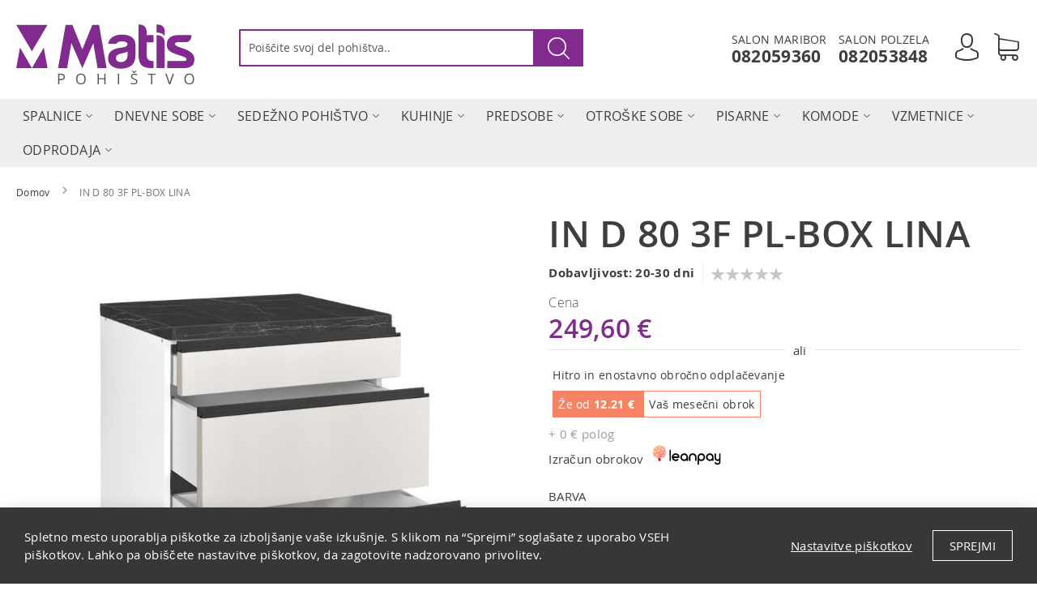

--- FILE ---
content_type: text/html; charset=UTF-8
request_url: https://www.matis-pohistvo.si/in-d-80-3f-pl-box-lina
body_size: 311059
content:
<!doctype html>
<html lang="sl-si">
    <head prefix="og: http://ogp.me/ns# fb: http://ogp.me/ns/fb# product: http://ogp.me/ns/product#">
        <script>
    var BASE_URL = 'https\u003A\u002F\u002Fwww.matis\u002Dpohistvo.si\u002F';
    var require = {
        'baseUrl': 'https\u003A\u002F\u002Fwww.matis\u002Dpohistvo.si\u002Fstatic\u002Fversion1672133109\u002Ffrontend\u002FMagelan\u002FMatis\u002Fsl_SI'
    };</script>        <meta charset="utf-8"/>
<meta name="title" content="IN D 80 3F PL-BOX LINA"/>
<meta name="description" content="IN D 80 3F PL-BOX LINA "/>
<meta name="keywords" content="IN D 80 3F PL-BOX LINA"/>
<meta name="robots" content="INDEX,FOLLOW"/>
<meta name="viewport" content="width=device-width, initial-scale=1"/>
<meta name="format-detection" content="telephone=no"/>
<title>IN D 80 3F PL-BOX LINA</title>
<link  rel="stylesheet" type="text/css"  media="all" href="https://www.matis-pohistvo.si/static/version1672133109/_cache/merged/b4520ef593a8790c704a33844929fd9b.css" />
<link  rel="stylesheet" type="text/css"  media="screen and (min-width: 768px)" href="https://www.matis-pohistvo.si/static/version1672133109/frontend/Magelan/Matis/sl_SI/css/styles-l.css" />
<link  rel="stylesheet" type="text/css"  media="print" href="https://www.matis-pohistvo.si/static/version1672133109/frontend/Magelan/Matis/sl_SI/css/print.css" />
<link  rel="stylesheet" type="text/css"  media="screen, print" href="https://www.matis-pohistvo.si/static/version1672133109/_cache/merged/22df07106bd2ee2beec43b11f43e2d32.css" />
<link  rel="icon" type="image/x-icon" href="https://www.matis-pohistvo.si/static/version1672133109/frontend/Magelan/Matis/sl_SI/Magento_Theme/favicon.ico" />
<link  rel="shortcut icon" type="image/x-icon" href="https://www.matis-pohistvo.si/static/version1672133109/frontend/Magelan/Matis/sl_SI/Magento_Theme/favicon.ico" />
<script  type="text/javascript"  src="https://www.matis-pohistvo.si/static/version1672133109/frontend/Magelan/Matis/sl_SI/requirejs/require.js"></script>
<script  type="text/javascript"  src="https://www.matis-pohistvo.si/static/version1672133109/frontend/Magelan/Matis/sl_SI/mage/requirejs/mixins.js"></script>
<script  type="text/javascript"  src="https://www.matis-pohistvo.si/static/version1672133109/frontend/Magelan/Matis/sl_SI/requirejs-config.js"></script>
<link rel="preload" as="font" crossorigin="anonymous" href="https://www.matis-pohistvo.si/static/version1672133109/frontend/Magelan/Matis/sl_SI/fonts/opensans/light/opensans-300.woff2" />
<link rel="preload" as="font" crossorigin="anonymous" href="https://www.matis-pohistvo.si/static/version1672133109/frontend/Magelan/Matis/sl_SI/fonts/opensans/regular/opensans-400.woff2" />
<link rel="preload" as="font" crossorigin="anonymous" href="https://www.matis-pohistvo.si/static/version1672133109/frontend/Magelan/Matis/sl_SI/fonts/opensans/semibold/opensans-600.woff2" />
<link rel="preload" as="font" crossorigin="anonymous" href="https://www.matis-pohistvo.si/static/version1672133109/frontend/Magelan/Matis/sl_SI/fonts/opensans/bold/opensans-700.woff2" />
<link rel="preload" as="font" crossorigin="anonymous" href="https://www.matis-pohistvo.si/static/version1672133109/frontend/Magelan/Matis/sl_SI/fonts/Luma-Icons.woff2" />
<link  rel="canonical" href="https://www.matis-pohistvo.si/in-d-80-3f-pl-box-lina" />
            <script type="text/x-magento-init">
        {
            "*": {
                "Magento_PageCache/js/form-key-provider": {}
            }
        }
    </script>
<meta name="twitter:title" content="IN D 80 3F PL-BOX LINA" />
<meta name="twitter:description" content="Kuhinja LINA je dobavljiva tudi v beli barvi.Okovje je BLUM mehko zapiranje z lesenim obodom predala." />
<meta name="twitter:image" content="https://www.matis-pohistvo.si/media/catalog/product/cache/ff8c6f4e369ee24cc99664d4be0d94cd/l/i/lina_d_80_3f_b_1.jpg" />
<meta name="twitter:url" content="https://www.matis-pohistvo.si/in-d-80-3f-pl-box-lina" />
<meta name="twitter:card" content="summary" />
<meta property="og:title" content="IN D 80 3F PL-BOX LINA" />
<meta property="og:description" content="Kuhinja LINA je dobavljiva tudi v beli barvi.Okovje je BLUM mehko zapiranje z lesenim obodom predala." />
<meta property="og:image" content="https://www.matis-pohistvo.si/media/catalog/product/cache/ff8c6f4e369ee24cc99664d4be0d94cd/l/i/lina_d_80_3f_b_1.jpg" />
<meta property="og:url" content="https://www.matis-pohistvo.si/in-d-80-3f-pl-box-lina" />
<meta property="og:type" content="og:product" />
<meta property="product:price:amount" content="249.6" />
<meta property="product:price:currency"
      content="EUR"/>
    <link rel="alternate" hreflang="sl-si" href="https://www.matis-pohistvo.si/in-d-80-3f-pl-box-lina" />
        </head>
    <body data-container="body"
          data-mage-init='{"loaderAjax": {}, "loader": { "icon": "https://www.matis-pohistvo.si/static/version1672133109/frontend/Magelan/Matis/sl_SI/images/loader-2.gif"}}'
        id="html-body" itemtype="http://schema.org/Product" itemscope="itemscope" class="page-product-configurable swissup-ajaxsearch-loading catalog-product-view product-in-d-80-3f-pl-box-lina page-layout-1column">
        
<script type="text/x-magento-init">
    {
        "*": {
            "Magento_PageBuilder/js/widget-initializer": {
                "config": {"[data-content-type=\"slider\"][data-appearance=\"default\"]":{"Magento_PageBuilder\/js\/content-type\/slider\/appearance\/default\/widget":false},"[data-content-type=\"map\"]":{"Magento_PageBuilder\/js\/content-type\/map\/appearance\/default\/widget":false},"[data-content-type=\"row\"]":{"Magento_PageBuilder\/js\/content-type\/row\/appearance\/default\/widget":false},"[data-content-type=\"tabs\"]":{"Magento_PageBuilder\/js\/content-type\/tabs\/appearance\/default\/widget":false},"[data-content-type=\"slide\"]":{"Magento_PageBuilder\/js\/content-type\/slide\/appearance\/default\/widget":{"buttonSelector":".pagebuilder-slide-button","showOverlay":"hover","dataRole":"slide"}},"[data-content-type=\"banner\"]":{"Magento_PageBuilder\/js\/content-type\/banner\/appearance\/default\/widget":{"buttonSelector":".pagebuilder-banner-button","showOverlay":"hover","dataRole":"banner"}},"[data-content-type=\"buttons\"]":{"Magento_PageBuilder\/js\/content-type\/buttons\/appearance\/inline\/widget":false},"[data-content-type=\"products\"][data-appearance=\"carousel\"]":{"Magento_PageBuilder\/js\/content-type\/products\/appearance\/carousel\/widget":false}},
                "breakpoints": {"desktop":{"label":"Desktop","stage":true,"default":true,"class":"desktop-switcher","icon":"Magento_PageBuilder::css\/images\/switcher\/switcher-desktop.svg","conditions":{"min-width":"1024px"},"options":{"products":{"default":{"slidesToShow":"5"}}}},"tablet":{"conditions":{"max-width":"1024px","min-width":"768px"},"options":{"products":{"default":{"slidesToShow":"4"},"continuous":{"slidesToShow":"3"}}}},"mobile":{"label":"Mobile","stage":true,"class":"mobile-switcher","icon":"Magento_PageBuilder::css\/images\/switcher\/switcher-mobile.svg","media":"only screen and (max-width: 768px)","conditions":{"max-width":"768px","min-width":"640px"},"options":{"products":{"default":{"slidesToShow":"3"}}}},"mobile-small":{"conditions":{"max-width":"640px"},"options":{"products":{"default":{"slidesToShow":"2"},"continuous":{"slidesToShow":"1"}}}}}            }
        }
    }
</script>

<div class="cookie-status-message" id="cookie-status">
    Trgovina ne bo delovala pravilno, če so piškotki onemogočeni.</div>
<script type="text/x-magento-init">
    {
        "*": {
            "cookieStatus": {}
        }
    }
</script>

<script type="text/x-magento-init">
    {
        "*": {
            "mage/cookies": {
                "expires": null,
                "path": "\u002F",
                "domain": ".www.matis\u002Dpohistvo.si",
                "secure": false,
                "lifetime": "3600"
            }
        }
    }
</script>

<script>
    window.cookiesConfig = window.cookiesConfig || {};
    window.cookiesConfig.secure = true;
</script><script>    require.config({
        map: {
            '*': {
                wysiwygAdapter: 'mage/adminhtml/wysiwyg/tiny_mce/tinymce4Adapter'
            }
        }
    });</script><script>
    require.config({
        paths: {
            googleMaps: 'https\u003A\u002F\u002Fmaps.googleapis.com\u002Fmaps\u002Fapi\u002Fjs\u003Fv\u003D3\u0026key\u003D'
        },
        config: {
            'Magento_PageBuilder/js/utils/map': {
                style: ''
            },
            'Magento_PageBuilder/js/content-type/map/preview': {
                apiKey: '',
                apiKeyErrorMessage: 'You\u0020must\u0020provide\u0020a\u0020valid\u0020\u003Ca\u0020href\u003D\u0027https\u003A\u002F\u002Fwww.matis\u002Dpohistvo.si\u002Fadminhtml\u002Fsystem_config\u002Fedit\u002Fsection\u002Fcms\u002F\u0023cms_pagebuilder\u0027\u0020target\u003D\u0027_blank\u0027\u003EGoogle\u0020Maps\u0020API\u0020key\u003C\u002Fa\u003E\u0020to\u0020use\u0020a\u0020map.'
            },
            'Magento_PageBuilder/js/form/element/map': {
                apiKey: '',
                apiKeyErrorMessage: 'You\u0020must\u0020provide\u0020a\u0020valid\u0020\u003Ca\u0020href\u003D\u0027https\u003A\u002F\u002Fwww.matis\u002Dpohistvo.si\u002Fadminhtml\u002Fsystem_config\u002Fedit\u002Fsection\u002Fcms\u002F\u0023cms_pagebuilder\u0027\u0020target\u003D\u0027_blank\u0027\u003EGoogle\u0020Maps\u0020API\u0020key\u003C\u002Fa\u003E\u0020to\u0020use\u0020a\u0020map.'
            },
        }
    });
</script>

<script>
    require.config({
        shim: {
            'Magento_PageBuilder/js/utils/map': {
                deps: ['googleMaps']
            }
        }
    });
</script>
<div class="page-wrapper"><!--  -->
<div data-bind="scope: 'ajaxpro'">
    <div class="ajaxpro-wrapper" data-block="ajaxpro" data-bind="visible: isActive()">
        <!-- <button
            type="button"
            class="action action-auth-toggle"
            data-trigger="ajaxpro">
            <span data-bind="i18n: 'Modal Ajaxpro'"></span>
        </button> -->
        <div class="block-ajaxpro"
             style="display: none"
             data-bind="mageInit: {
                'Swissup_Ajaxpro/js/modal':{
                    'modalClass': 'ajaxpro-modal-dialog ajaxpro-modal-dialog-slide ajaxpro-popup-minicart',
                    'responsive': true,
                    'innerScroll': true,
                    'type': 'slide',
                    'buttons': [{
                        text: 'Nadaljuj nakupovanje',
                        class: 'ajaxpro-continue-button',
                        click: function() {
                            this.closeModal();
                        }
                    }]
                }}">
            <div id="ajaxpro-checkout.cart"
                 data-bind="afterRender: afterRender, bindHtml: bindBlock('checkout.cart')">
            </div>
        </div>
    </div>
    <div id="ajaxpro-checkout.cart.fixes" data-bind="html: bindBlock('checkout.cart.fixes')"></div>
</div>
<header class="page-header"><div class="header content"><span data-action="toggle-nav" class="action nav-toggle"><span>Preklop navigacije</span></span>
<a
    class="logo"
    href="https://www.matis-pohistvo.si/"
    title=""
    aria-label="store logo">
    <img src="https://www.matis-pohistvo.si/static/version1672133109/frontend/Magelan/Matis/sl_SI/images/logo.svg"
         title=""
         alt=""
            width="170"                />
</a>

<div data-block="minicart" class="minicart-wrapper">
    <a class="action showcart" href="https://www.matis-pohistvo.si/checkout/cart/"
       data-bind="scope: 'minicart_content'">
        <span class="counter qty empty"
              data-bind="css: { empty: !!getCartParam('summary_count') == false && !isLoading() },
               blockLoader: isLoading">
            <span class="counter-number"><!-- ko text: getCartParam('summary_count') --><!-- /ko --></span>
        </span>
    </a>
            <div class="block block-minicart"
             data-role="dropdownDialog"
             data-mage-init='{"dropdownDialog":{
                "appendTo":"[data-block=minicart]",
                "triggerTarget":".showcart",
                "timeout": "2000",
                "closeOnMouseLeave": false,
                "closeOnEscape": true,
                "triggerClass":"active",
                "parentClass":"active",
                "buttons":[]}}'>
            <div id="minicart-content-wrapper" data-bind="scope: 'minicart_content'">
                <!-- ko template: getTemplate() --><!-- /ko -->
            </div>
                    </div>
        <script>window.checkout = {"shoppingCartUrl":"https:\/\/www.matis-pohistvo.si\/checkout\/cart\/","checkoutUrl":"https:\/\/www.matis-pohistvo.si\/checkout\/","updateItemQtyUrl":"https:\/\/www.matis-pohistvo.si\/checkout\/sidebar\/updateItemQty\/","removeItemUrl":"https:\/\/www.matis-pohistvo.si\/checkout\/sidebar\/removeItem\/","imageTemplate":"Magento_Catalog\/product\/image_with_borders","baseUrl":"https:\/\/www.matis-pohistvo.si\/","minicartMaxItemsVisible":5,"websiteId":"1","maxItemsToDisplay":10,"storeId":"1","storeGroupId":"1","customerLoginUrl":"https:\/\/www.matis-pohistvo.si\/customer\/account\/login\/referer\/aHR0cHM6Ly93d3cubWF0aXMtcG9oaXN0dm8uc2kvaW4tZC04MC0zZi1wbC1ib3gtbGluYQ%2C%2C\/","isRedirectRequired":false,"autocomplete":"off","captcha":{"user_login":{"isCaseSensitive":false,"imageHeight":50,"imageSrc":"","refreshUrl":"https:\/\/www.matis-pohistvo.si\/captcha\/refresh\/","isRequired":false,"timestamp":1769000059}}}</script>    <script type="text/x-magento-init">
    {
        "[data-block='minicart']": {
            "Magento_Ui/js/core/app": {"components":{"minicart_content":{"children":{"subtotal.container":{"children":{"subtotal":{"children":{"subtotal.totals":{"config":{"display_cart_subtotal_incl_tax":1,"display_cart_subtotal_excl_tax":0,"template":"Magento_Tax\/checkout\/minicart\/subtotal\/totals"},"children":{"subtotal.totals.msrp":{"component":"Magento_Msrp\/js\/view\/checkout\/minicart\/subtotal\/totals","config":{"displayArea":"minicart-subtotal-hidden","template":"Magento_Msrp\/checkout\/minicart\/subtotal\/totals"}}},"component":"Magento_Tax\/js\/view\/checkout\/minicart\/subtotal\/totals"}},"component":"uiComponent","config":{"template":"Magento_Checkout\/minicart\/subtotal"}}},"component":"uiComponent","config":{"displayArea":"subtotalContainer"}},"item.renderer":{"component":"Magento_Checkout\/js\/view\/cart-item-renderer","config":{"displayArea":"defaultRenderer","template":"Magento_Checkout\/minicart\/item\/default"},"children":{"item.image":{"component":"Magento_Catalog\/js\/view\/image","config":{"template":"Magento_Catalog\/product\/image","displayArea":"itemImage"}},"checkout.cart.item.price.sidebar":{"component":"uiComponent","config":{"template":"Magento_Checkout\/minicart\/item\/price","displayArea":"priceSidebar"}}}},"extra_info":{"component":"uiComponent","config":{"displayArea":"extraInfo"}},"promotion":{"component":"uiComponent","config":{"displayArea":"promotion"}}},"config":{"override_minicart":true,"itemRenderer":{"default":"defaultRenderer","simple":"defaultRenderer","virtual":"defaultRenderer"},"template":"Magento_Checkout\/minicart\/content"},"component":"Swissup_Ajaxpro\/js\/view\/minicart"},"ajaxpro_minicart_content":{"children":{"subtotal.container":{"children":{"subtotal":{"children":{"subtotal.totals":{"config":{"display_cart_subtotal_incl_tax":1,"display_cart_subtotal_excl_tax":0}}}}}}},"config":{"override_minicart":true}}},"types":[]}        },
        "*": {
            "Magento_Ui/js/block-loader": "https\u003A\u002F\u002Fwww.matis\u002Dpohistvo.si\u002Fstatic\u002Fversion1672133109\u002Ffrontend\u002FMagelan\u002FMatis\u002Fsl_SI\u002Fimages\u002Floader\u002D1.gif"
        }
    }
    </script>
</div>
<ul class="compare wrapper"><li class="item link compare" data-bind="scope: 'compareProducts'" data-role="compare-products-link">
    <a class="action compare no-display" title="Primerjaj&#x20;izdelke"
       data-bind="attr: {'href': compareProducts().listUrl}, css: {'no-display': !compareProducts().count}"
    >
        Primerjaj izdelke        <span class="counter qty" data-bind="text: compareProducts().countCaption"></span>
    </a>
</li>
<script type="text/x-magento-init">
{"[data-role=compare-products-link]": {"Magento_Ui/js/core/app": {"components":{"compareProducts":{"component":"Magento_Catalog\/js\/view\/compare-products"}}}}}
</script>
</ul><a href="https://www.matis-pohistvo.si/customer/account/" class="myacc">
    <span class="svg"></span>
</a><div class="telaction">
	<ul>
<li><a href="https://www.matis-pohistvo.si/o-nas"><strong>SALON MARIBOR</strong></a> <a href="tel:082059360">082059360</a><strong></strong></li>
<li><a href="https://www.matis-pohistvo.si/o-nas"><strong>SALON POLZELA</strong></a> <a href="tel:082053848">082053848</a></li>
</ul></div>

<div class="block block-search">
    <div class="block block-title"><strong>Iskanje</strong></div>
    <div class="block block-content">
        <form class="form minisearch" id="search_mini_form"
              action="https://www.matis-pohistvo.si/catalogsearch/result/" method="get">
            <div class="field search">
                <label class="label" for="search" data-role="minisearch-label">
                    <span>Iskanje</span>
                </label>
                <div class="control">
                    <input id="search"
                           data-mage-init='{
                            "quickSearch": {
                                "formSelector": "#search_mini_form",
                                "url": "https://www.matis-pohistvo.si/search/ajax/suggest/",
                                "destinationSelector": "#search_autocomplete",
                                "minSearchLength": "3"
                            }
                        }'
                           type="text"
                           name="q"
                           value=""
                           placeholder="Poi&#x0161;&#x010D;ite&#x20;svoj&#x20;del&#x20;pohi&#x0161;tva.."
                           class="input-text"
                           maxlength="128"
                           role="combobox"
                           aria-haspopup="false"
                           aria-autocomplete="both"
                           autocomplete="off"
                           aria-expanded="false"/>
                    <div id="search_autocomplete" class="search-autocomplete"></div>
                    <div class="nested">
    <a class="action advanced" href="https://www.matis-pohistvo.si/catalogsearch/advanced/" data-action="advanced-search">
        Napredno iskanje    </a>
</div>
                </div>
            </div>
            <div class="actions">
                <button type="submit"
                        title="Iskanje"
                        class="action search"
                        aria-label="Search"
                >
                    <span>Iskanje</span>
                </button>
            </div>
        </form>
    </div>
</div>
</div></header>    <div class="sections nav-sections">
                <div class="section-items nav-sections-items"
             data-mage-init='{"tabs":{"openedState":"active"}}'>
                                            <div class="section-item-title nav-sections-item-title"
                     data-role="collapsible">
                    <a class="nav-sections-item-switch"
                       data-toggle="switch" href="#store.menu">
                        Meni                    </a>
                </div>
                <div class="section-item-content nav-sections-item-content"
                     id="store.menu"
                     data-role="content">
                    
<nav class="swissup-navigationpro navpro navigation orientation-horizontal dropdown-level0-stick-center dropdown-right dropdown-bottom navpro-transformable navpro-effect-none"
    data-action="navigation">
    <ul id="navpro-topnav"
        class="navpro-menu "
        data-mage-init-lazy='{"navpro":{"level0":{"position":{"my":"center top","at":"center bottom"}},"position":{"my":"left top","at":"right top"}}}'
        >
        <li  class="li-item level0 nav-1 size-fullwidth category-item first level-top parent"><a href="https://www.matis-pohistvo.si/spalnice" class="level-top"><span>Spalnice</span></a><div class="navpro-dropdown navpro-dropdown-level1 size-fullwidth" data-level="0"><div class="navpro-dropdown-inner"><div class="navpro-row gutters"><div class="navpro-col navpro-col-12"><ul class="children multicolumn multicolumn-4" data-columns="4"><li  class="li-item level1 nav-1-1 size-small category-item first parent-expanded"><a href="https://www.matis-pohistvo.si/spalnice/kaliopa-spalnica" class=" navpro-a-with-thumbnail">
    <span>KALIOPA SPALNICA</span>
    
        <img class="xs-hide sm-hide" src="https://www.matis-pohistvo.si/media/catalog/category/Spavaca_soba_Kaliopa_5.jpg" />
    
</a></li><li  class="li-item level1 nav-1-2 size-small category-item parent-expanded"><a href="https://www.matis-pohistvo.si/spalnice/rustik-spalnica" class=" navpro-a-with-thumbnail">
    <span>RUSTIK SPALNICA</span>
    
        <img class="xs-hide sm-hide" src="https://www.matis-pohistvo.si/media/catalog/category/Spavaca_soba_Rustik.jpg" />
    
</a></li><li  class="li-item level1 nav-1-3 size-small category-item parent-expanded"><a href="https://www.matis-pohistvo.si/spalnice/drsne-omare" class=" navpro-a-with-thumbnail">
    <span>DRSNE OMARE</span>
    
        <img class="xs-hide sm-hide" src="https://www.matis-pohistvo.si/media/catalog/category/AP180_pesak_front_otvoren-COLLAGE_1.jpg" />
    
</a></li><li  class="li-item level1 nav-1-4 size-small category-item parent-expanded"><a href="https://www.matis-pohistvo.si/spalnice/fortuna-omare" class=" navpro-a-with-thumbnail">
    <span>FORTUNA OMARE</span>
    
        <img class="xs-hide sm-hide" src="https://www.matis-pohistvo.si/media/catalog/category/Fortuna_snezni_hrast.jpg" />
    
</a></li><li  class="li-item level1 nav-1-5 size-small category-item parent-expanded"><a href="https://www.matis-pohistvo.si/spalnice/iva-omare" class=" navpro-a-with-thumbnail">
    <span>IVA OMARE</span>
    
        <img class="xs-hide sm-hide" src="https://www.matis-pohistvo.si/media/catalog/category/IVA_spavaca_soba_1.jpg" />
    
</a></li><li  class="li-item level1 nav-1-6 size-small category-item parent-expanded"><a href="https://www.matis-pohistvo.si/spalnice/postelje" class=" navpro-a-with-thumbnail">
    <span>POSTELJE</span>
    
        <img class="xs-hide sm-hide" src="https://www.matis-pohistvo.si/media/catalog/category/Titto_bez_ambijent_1.jpg" />
    
</a></li><li  class="li-item level1 nav-1-7 size-small category-item parent-expanded"><a href="https://www.matis-pohistvo.si/spalnice/nocne-omarice" class=" navpro-a-with-thumbnail">
    <span>NOČNE OMARICE</span>
    
        <img class="xs-hide sm-hide" src="https://www.matis-pohistvo.si/media/catalog/category/Elegance_3F_nordic_2.jpg" />
    
</a></li><li  class="li-item level1 nav-1-8 size-small category-item parent-expanded"><a href="https://www.matis-pohistvo.si/spalnice/spalnice-elegance-sestavi" class=" navpro-a-with-thumbnail">
    <span>SESTAVI SPALNIC </span>
    
        <img class="xs-hide sm-hide" src="https://www.matis-pohistvo.si/media/catalog/category/elegance_sestav2_1.jpg" />
    
</a></li><li  class="li-item level1 nav-1-9 size-small category-item parent-expanded"><a href="https://www.matis-pohistvo.si/spalnice/dream-spalnica" class=" navpro-a-with-thumbnail">
    <span>DREAM SPALNICA</span>
    
        <img class="xs-hide sm-hide" src="https://www.matis-pohistvo.si/media/catalog/category/rsz_2024_02_12_ss_dream_artisan_1.jpg" />
    
</a></li><li  class="li-item level1 nav-1-10 size-small category-item last parent-expanded"><a href="https://www.matis-pohistvo.si/spalnice/deluxe-spalnica" class=" navpro-a-with-thumbnail">
    <span>DELUXE SPALNICA</span>
    
        <img class="xs-hide sm-hide" src="https://www.matis-pohistvo.si/media/catalog/category/2024_04_28_SS_Orah_Kasmir_O_2-1_5_.jpg" />
    
</a></li></ul></div></div></div><span class="navpro-shevron"></span></div></li><li  class="li-item level0 nav-2 size-fullwidth category-item level-top parent"><a href="https://www.matis-pohistvo.si/dnevne-sobe" class="level-top"><span>Dnevne sobe</span></a><div class="navpro-dropdown navpro-dropdown-level1 size-fullwidth" data-level="0"><div class="navpro-dropdown-inner"><div class="navpro-row gutters"><div class="navpro-col navpro-col-12"><ul class="children multicolumn multicolumn-4" data-columns="4"><li  class="li-item level1 nav-2-1 size-small category-item first parent-expanded"><a href="https://www.matis-pohistvo.si/dnevne-sobe/contempo-dnevna-soba" class=" navpro-a-with-thumbnail">
    <span>CONTEMPO DNEVNA SOBA</span>
    
        <img class="xs-hide sm-hide" src="https://www.matis-pohistvo.si/media/catalog/category/Contempo_ambijent.jpg" />
    
</a></li><li  class="li-item level1 nav-2-2 size-small category-item parent-expanded"><a href="https://www.matis-pohistvo.si/dnevne-sobe/barcelona-dnevna-soba" class=" navpro-a-with-thumbnail">
    <span>BARCELONA DNEVNA SOBA</span>
    
        <img class="xs-hide sm-hide" src="https://www.matis-pohistvo.si/media/catalog/category/3_2.jpg" />
    
</a></li><li  class="li-item level1 nav-2-3 size-small category-item parent-expanded"><a href="https://www.matis-pohistvo.si/dnevne-sobe/rustik-dnevna-soba" class=" navpro-a-with-thumbnail">
    <span>RUSTIK DNEVNA SOBA</span>
    
        <img class="xs-hide sm-hide" src="https://www.matis-pohistvo.si/media/catalog/category/RUSTIK.jpg" />
    
</a></li><li  class="li-item level1 nav-2-4 size-small category-item parent-expanded"><a href="https://www.matis-pohistvo.si/dnevne-sobe/klubske-mize" class=" navpro-a-with-thumbnail">
    <span>KLUBSKE MIZE</span>
    
        <img class="xs-hide sm-hide" src="https://www.matis-pohistvo.si/media/catalog/category/Pegaz_zlatni_hrast.jpg" />
    
</a></li><li  class="li-item level1 nav-2-5 size-small category-item parent-expanded"><a href="https://www.matis-pohistvo.si/dnevne-sobe/dnevna-soba-porto" class=" navpro-a-with-thumbnail">
    <span>DNEVNA SOBA PORTO</span>
    
        <img class="xs-hide sm-hide" src="https://www.matis-pohistvo.si/media/catalog/category/Dnevni_PORTO_AtisanBelo_2_320x210.jpg" />
    
</a></li><li  class="li-item level1 nav-2-6 size-small category-item parent-expanded"><a href="https://www.matis-pohistvo.si/dnevne-sobe/dnevna-soba-malaga" class=" navpro-a-with-thumbnail">
    <span>DNEVNA SOBA MALAGA</span>
    
        <img class="xs-hide sm-hide" src="https://www.matis-pohistvo.si/media/catalog/category/rsz_ds_malaga_2_o.jpg" />
    
</a></li><li  class="li-item level1 nav-2-7 size-small category-item parent-expanded"><a href="https://www.matis-pohistvo.si/dnevne-sobe/dnevna-soba-manila" class=" navpro-a-with-thumbnail">
    <span>DNEVNA SOBA MANILA</span>
    
        <img class="xs-hide sm-hide" src="https://www.matis-pohistvo.si/media/catalog/category/rsz_ds_manila_4_o-1.jpg" />
    
</a></li><li  class="li-item level1 nav-2-8 size-small category-item parent-expanded"><a href="https://www.matis-pohistvo.si/dnevne-sobe/dnevna-soba-smart" class=" navpro-a-with-thumbnail">
    <span>DNEVNA SOBA SMART</span>
    
        <img class="xs-hide sm-hide" src="https://www.matis-pohistvo.si/media/catalog/category/rsz_tv_konzola_smart_1_o.jpg" />
    
</a></li><li  class="li-item level1 nav-2-9 size-small category-item parent-expanded"><a href="https://www.matis-pohistvo.si/dnevne-sobe/dnevna-soba-alba" class=" navpro-a-with-thumbnail">
    <span>DNEVNA SOBA ALBA</span>
    
        <img class="xs-hide sm-hide" src="https://www.matis-pohistvo.si/media/catalog/category/rsz_ds_alba_maslinakanela_2_o.jpg" />
    
</a></li><li  class="li-item level1 nav-2-10 size-small category-item last parent-expanded"><a href="https://www.matis-pohistvo.si/dnevne-sobe/dnevna-soba-astana" class=" navpro-a-with-thumbnail">
    <span>DNEVNA SOBA ASTANA</span>
    
        <img class="xs-hide sm-hide" src="https://www.matis-pohistvo.si/media/catalog/category/rsz_ds_astana_belo_2_o_1.jpg" />
    
</a></li></ul></div></div></div><span class="navpro-shevron"></span></div></li><li  class="li-item level0 nav-3 size-fullwidth category-item level-top parent"><a href="https://www.matis-pohistvo.si/sedezne-garniture" class="level-top"><span>Sedežno pohištvo</span></a><div class="navpro-dropdown navpro-dropdown-level1 size-fullwidth" data-level="0"><div class="navpro-dropdown-inner"><div class="navpro-row gutters"><div class="navpro-col navpro-col-12"><ul class="children multicolumn multicolumn-4" data-columns="4"><li  class="li-item level1 nav-3-1 size-small category-item first parent-expanded"><a href="https://www.matis-pohistvo.si/sedezne-garniture/kotne-sedezne-garniture" class=" navpro-a-with-thumbnail">
    <span>KOTNE SEDEŽNE GARNITURE</span>
    
        <img class="xs-hide sm-hide" src="https://www.matis-pohistvo.si/media/catalog/category/roxana1-velika_1.jpg" />
    
</a></li><li  class="li-item level1 nav-3-2 size-small category-item parent-expanded"><a href="https://www.matis-pohistvo.si/sedezne-garniture/trosed-dvosed-fotelj" class=" navpro-a-with-thumbnail">
    <span>TROSED DVOSED FOTELJ</span>
    
        <img class="xs-hide sm-hide" src="https://www.matis-pohistvo.si/media/catalog/category/tdf-viktoria1-velika.png" />
    
</a></li><li  class="li-item level1 nav-3-3 size-small category-item parent-expanded"><a href="https://www.matis-pohistvo.si/sedezne-garniture/kavci-in-lezisca" class=" navpro-a-with-thumbnail">
    <span>KAVČI IN LEŽIŠČA</span>
    
        <img class="xs-hide sm-hide" src="https://www.matis-pohistvo.si/media/catalog/category/lezaj-london1-velika.jpg" />
    
</a></li><li  class="li-item level1 nav-3-4 size-small category-item last parent-expanded"><a href="https://www.matis-pohistvo.si/sedezne-garniture/tabure" class=" navpro-a-with-thumbnail">
    <span>TABURE</span>
    
        <img class="xs-hide sm-hide" src="https://www.matis-pohistvo.si/media/catalog/category/resized-image-Promo.jpeg" />
    
</a></li></ul></div></div></div><span class="navpro-shevron"></span></div></li><li  class="li-item level0 nav-4 size-fullwidth category-item level-top parent"><a href="https://www.matis-pohistvo.si/jedilnice" class="level-top"><span>Kuhinje</span></a><div class="navpro-dropdown navpro-dropdown-level1 size-fullwidth" data-level="0"><div class="navpro-dropdown-inner"><div class="navpro-row gutters"><div class="navpro-col navpro-col-12"><ul class="children multicolumn multicolumn-4" data-columns="4"><li  class="li-item level1 nav-4-1 size-small category-item first parent-expanded"><a href="https://www.matis-pohistvo.si/jedilnice/kuhinja-in" class=" navpro-a-with-thumbnail">
    <span>KUHINJA IN</span>
    
        <img class="xs-hide sm-hide" src="https://www.matis-pohistvo.si/media/catalog/category/IN_kuhinja_sivi_hrast_2020.jpg" />
    
</a></li><li  class="li-item level1 nav-4-2 size-small category-item parent-expanded"><a href="https://www.matis-pohistvo.si/jedilnice/kuhinja-in-mdf" class=" navpro-a-with-thumbnail">
    <span>KUHINJA IN MDF</span>
    
        <img class="xs-hide sm-hide" src="https://www.matis-pohistvo.si/media/catalog/category/Kuhinja_IN_MDF_kasmir_2_2020.jpg" />
    
</a></li><li  class="li-item level1 nav-4-3 size-small category-item parent-expanded"><a href="https://www.matis-pohistvo.si/jedilnice/kuhinja-rustik" class=" navpro-a-with-thumbnail">
    <span>KUHINJA RUSTIK</span>
    
        <img class="xs-hide sm-hide" src="https://www.matis-pohistvo.si/media/catalog/category/Rustik_ambijent_sa_pultom21_1.jpg" />
    
</a></li><li  class="li-item level1 nav-4-4 size-small category-item parent-expanded"><a href="https://www.matis-pohistvo.si/jedilnice/kuhinja-contempo" class=" navpro-a-with-thumbnail">
    <span>KUHINJA CONTEMPO</span>
    
        <img class="xs-hide sm-hide" src="https://www.matis-pohistvo.si/media/catalog/category/Contempo_plavo_bela_ambijent.jpg" />
    
</a></li><li  class="li-item level1 nav-4-5 size-small category-item parent-expanded"><a href="https://www.matis-pohistvo.si/jedilnice/mize-in-stoli" class=" navpro-a-with-thumbnail">
    <span>JEDILNICE</span>
    
        <img class="xs-hide sm-hide" src="https://www.matis-pohistvo.si/media/catalog/category/Pablo-sto-tobako-ambijent.jpg" />
    
</a></li><li  class="li-item level1 nav-4-6 size-small category-item parent-expanded"><a href="https://www.matis-pohistvo.si/jedilnice/kuhinja-lina" class=" navpro-a-with-thumbnail">
    <span>KUHINJA LINA</span>
    
        <img class="xs-hide sm-hide" src="https://www.matis-pohistvo.si/media/catalog/category/Kuhinja_LINA_BELA_320x210.jpg" />
    
</a></li><li  class="li-item level1 nav-4-7 size-small category-item last parent-expanded"><a href="https://www.matis-pohistvo.si/jedilnice/kuhinja-alba" class=" navpro-a-with-thumbnail">
    <span>KUHINJA ALBA</span>
    
        <img class="xs-hide sm-hide" src="https://www.matis-pohistvo.si/media/catalog/category/Kuhinja_Alba_320x210.jpg" />
    
</a></li></ul></div></div></div><span class="navpro-shevron"></span></div></li><li  class="li-item level0 nav-5 size-fullwidth category-item level-top parent"><a href="https://www.matis-pohistvo.si/predsobe" class="level-top"><span>Predsobe</span></a><div class="navpro-dropdown navpro-dropdown-level1 size-fullwidth" data-level="0"><div class="navpro-dropdown-inner"><div class="navpro-row gutters"><div class="navpro-col navpro-col-12"><ul class="children multicolumn multicolumn-4" data-columns="4"><li  class="li-item level1 nav-5-1 size-small category-item first parent-expanded"><a href="https://www.matis-pohistvo.si/predsobe/leonidas-predsoba" class=" navpro-a-with-thumbnail">
    <span>LEONIDAS PREDSOBA</span>
    
        <img class="xs-hide sm-hide" src="https://www.matis-pohistvo.si/media/catalog/category/Predsoblje_Leonidas_3-1.jpg" />
    
</a></li><li  class="li-item level1 nav-5-2 size-small category-item parent-expanded"><a href="https://www.matis-pohistvo.si/predsobe/elegance-line" class=" navpro-a-with-thumbnail">
    <span>PREDSOBA ELEGANCE LINE</span>
    
        <img class="xs-hide sm-hide" src="https://www.matis-pohistvo.si/media/catalog/category/PREDSOBLJE_ELEGANCE.jpg" />
    
</a></li><li  class="li-item level1 nav-5-3 size-small category-item parent-expanded"><a href="https://www.matis-pohistvo.si/predsobe/rustik-predsoba" class=" navpro-a-with-thumbnail">
    <span>RUSTIK PREDSOBA</span>
    
        <img class="xs-hide sm-hide" src="https://www.matis-pohistvo.si/media/catalog/category/Rustik_predsoblje_ambijent_septembar_2019_izmena-odraz.jpg" />
    
</a></li><li  class="li-item level1 nav-5-4 size-small category-item parent-expanded"><a href="https://www.matis-pohistvo.si/predsobe/predsoba-apolon" class=" navpro-a-with-thumbnail">
    <span>PREDSOBA APOLON</span>
    
        <img class="xs-hide sm-hide" src="https://www.matis-pohistvo.si/media/catalog/category/APOLON_AMBIJENTALNO_BARDOLINO_2018_1.jpg" />
    
</a></li><li  class="li-item level1 nav-5-5 size-small category-item parent-expanded"><a href="https://www.matis-pohistvo.si/predsobe/omare-za-cevlje" class=" navpro-a-with-thumbnail">
    <span>Omare za čevlje</span>
    
        <img class="xs-hide sm-hide" src="https://www.matis-pohistvo.si/media/catalog/category/122457363_3618619188201478_1214942633763701303_n_1.jpg" />
    
</a></li><li  class="li-item level1 nav-5-6 size-small category-item parent-expanded"><a href="https://www.matis-pohistvo.si/predsobe/ogledala" class=" navpro-a-with-thumbnail">
    <span>Ogledala</span>
    
        <img class="xs-hide sm-hide" src="https://www.matis-pohistvo.si/media/catalog/category/ogledal.jpg" />
    
</a></li><li  class="li-item level1 nav-5-7 size-small category-item parent-expanded"><a href="https://www.matis-pohistvo.si/predsobe/obesalniki" class=" navpro-a-with-thumbnail">
    <span>Obešalniki</span>
    
        <img class="xs-hide sm-hide" src="https://www.matis-pohistvo.si/media/catalog/category/obesalnik.jpg" />
    
</a></li><li  class="li-item level1 nav-5-8 size-small category-item parent-expanded"><a href="https://www.matis-pohistvo.si/predsobe/contempo" class=" navpro-a-with-thumbnail">
    <span>PREDSOBA CONTEMPO</span>
    
        <img class="xs-hide sm-hide" src="https://www.matis-pohistvo.si/media/catalog/category/CONTEMPO_PREDSOBLJE_AS_2_1_1.jpg" />
    
</a></li><li  class="li-item level1 nav-5-9 size-small category-item parent-expanded"><a href="https://www.matis-pohistvo.si/predsobe/predsoba-genova" class=" navpro-a-with-thumbnail">
    <span>PREDSOBA GENOVA</span>
    
        <img class="xs-hide sm-hide" src="https://www.matis-pohistvo.si/media/catalog/category/GENOVA_2.jpg" />
    
</a></li><li  class="li-item level1 nav-5-10 size-small category-item parent-expanded"><a href="https://www.matis-pohistvo.si/predsobe/predsoba-malaga" class=" navpro-a-with-thumbnail">
    <span>PREDSOBA MALAGA</span>
    
        <img class="xs-hide sm-hide" src="https://www.matis-pohistvo.si/media/catalog/category/rsz_pr_malaga_1_o.jpg" />
    
</a></li><li  class="li-item level1 nav-5-11 size-small category-item last parent-expanded"><a href="https://www.matis-pohistvo.si/predsobe/predsoba-smart" class=" navpro-a-with-thumbnail">
    <span>PREDSOBA SMART</span>
    
        <img class="xs-hide sm-hide" src="https://www.matis-pohistvo.si/media/catalog/category/rsz_1pr_smart_1_o1.jpg" />
    
</a></li></ul></div></div></div><span class="navpro-shevron"></span></div></li><li  class="li-item level0 nav-6 size-fullwidth category-item level-top parent"><a href="https://www.matis-pohistvo.si/otroske-sobe" class="level-top"><span>Otroške sobe</span></a><div class="navpro-dropdown navpro-dropdown-level1 size-fullwidth" data-level="0"><div class="navpro-dropdown-inner"><div class="navpro-row gutters"><div class="navpro-col navpro-col-12"><ul class="children multicolumn multicolumn-4" data-columns="4"><li  class="li-item level1 nav-6-1 size-small category-item first parent-expanded"><a href="https://www.matis-pohistvo.si/otroske-sobe/kinder-otroska-soba" class=" navpro-a-with-thumbnail">
    <span>KINDER - premium hrast</span>
    
        <img class="xs-hide sm-hide" src="https://www.matis-pohistvo.si/media/catalog/category/Kinder_ambijent_jul_2020_1.jpg" />
    
</a></li><li  class="li-item level1 nav-6-2 size-small category-item last parent-expanded"><a href="https://www.matis-pohistvo.si/otroske-sobe/pisalne-mize" class=" navpro-a-with-thumbnail">
    <span>Pisalne mize in stoli</span>
    
        <img class="xs-hide sm-hide" src="https://www.matis-pohistvo.si/media/catalog/category/Kancelarija_Leonidas_3_1.jpg" />
    
</a></li></ul></div></div></div><span class="navpro-shevron"></span></div></li><li  class="li-item level0 nav-7 size-fullwidth category-item level-top parent"><a href="https://www.matis-pohistvo.si/pisarne" class="level-top"><span>Pisarne</span></a><div class="navpro-dropdown navpro-dropdown-level1 size-fullwidth" data-level="0"><div class="navpro-dropdown-inner"><div class="navpro-row gutters"><div class="navpro-col navpro-col-12"><ul class="children multicolumn multicolumn-4" data-columns="4"><li  class="li-item level1 nav-7-1 size-small category-item first parent-expanded"><a href="https://www.matis-pohistvo.si/pisarne/racunalniske-mize" class=" navpro-a-with-thumbnail">
    <span>RAČUNALNIŠKE MIZE</span>
    
        <img class="xs-hide sm-hide" src="https://www.matis-pohistvo.si/media/catalog/category/kompjuterski-sto-ana-3f_1.jpg" />
    
</a></li><li  class="li-item level1 nav-7-2 size-small category-item parent-expanded"><a href="https://www.matis-pohistvo.si/pisarne/pisarnisko-pohistvo-leonidas" class=" navpro-a-with-thumbnail">
    <span>PISARNIŠKO POHIŠTVO LEONIDAS</span>
    
        <img class="xs-hide sm-hide" src="https://www.matis-pohistvo.si/media/catalog/category/Kancelarija_Leonidas_3.jpg" />
    
</a></li><li  class="li-item level1 nav-7-3 size-small category-item last parent-expanded"><a href="https://www.matis-pohistvo.si/pisarne/pisarniski-stoli" class=" navpro-a-with-thumbnail">
    <span>PISARNIŠKI STOLI</span>
    
        <img class="xs-hide sm-hide" src="https://www.matis-pohistvo.si/media/catalog/category/rsz_272687027_1272431579930812_1038695949841129034_n_1_.jpg" />
    
</a></li></ul></div></div></div><span class="navpro-shevron"></span></div></li><li  class="li-item level0 nav-8 size-fullwidth category-item level-top parent"><a href="https://www.matis-pohistvo.si/komode" class="level-top"><span>Komode</span></a><div class="navpro-dropdown navpro-dropdown-level1 size-fullwidth" data-level="0"><div class="navpro-dropdown-inner"><div class="navpro-row gutters"><div class="navpro-col navpro-col-12"><ul class="children multicolumn multicolumn-4" data-columns="4"><li  class="li-item level1 nav-8-1 size-small category-item first last parent-expanded"><a href="https://www.matis-pohistvo.si/komode/komode" class=" navpro-a-with-thumbnail">
    <span>Komode</span>
    
        <img class="xs-hide sm-hide" src="https://www.matis-pohistvo.si/media/catalog/category/komode_kola_1_.jpg" />
    
</a></li></ul></div></div></div><span class="navpro-shevron"></span></div></li><li  class="li-item level0 nav-9 size-fullwidth category-item level-top parent"><a href="https://www.matis-pohistvo.si/vzmetnice" class="level-top"><span>Vzmetnice</span></a><div class="navpro-dropdown navpro-dropdown-level1 size-fullwidth" data-level="0"><div class="navpro-dropdown-inner"><div class="navpro-row gutters"><div class="navpro-col navpro-col-12"><ul class="children multicolumn multicolumn-4" data-columns="4"><li  class="li-item level1 nav-9-1 size-small category-item first last parent-expanded"><a href="https://www.matis-pohistvo.si/vzmetnice/vzmetnice" class=" navpro-a-with-thumbnail">
    <span>Vzmetnice</span>
    
        <img class="xs-hide sm-hide" src="https://www.matis-pohistvo.si/media/catalog/category/matisan-diva_1.jpg" />
    
</a></li></ul></div></div></div><span class="navpro-shevron"></span></div></li><li  class="li-item level0 nav-10 size-fullwidth category-item last level-top parent"><a href="https://www.matis-pohistvo.si/outlet" class="level-top"><span>ODPRODAJA</span></a><div class="navpro-dropdown navpro-dropdown-level1 size-fullwidth" data-level="0"><div class="navpro-dropdown-inner"><div class="navpro-row gutters"><div class="navpro-col navpro-col-12"><ul class="children multicolumn multicolumn-4" data-columns="4"><li  class="li-item level1 nav-10-1 size-small category-item first last parent-expanded"><a href="https://www.matis-pohistvo.si/outlet/outlet" class=" navpro-a-with-thumbnail">
    <span>OUTLET</span>
    
        <img class="xs-hide sm-hide" src="https://www.matis-pohistvo.si/media/catalog/category/OUTLET_1.jpg" />
    
</a></li></ul></div></div></div><span class="navpro-shevron"></span></div></li>            </ul>
    <div class="navpro-mobile"></div>

    </nav>
<script type="text/javascript">
require(['jquery'], function ($) {
    var $menu = $('#navpro-topnav'),
        components = $menu.data('mageInitLazy'),
        menu = $menu.get(0),
        mql;

    /**
     * Check media query and initialize Navigationpro menu
     *
     * @return {Boolean} Media query match result
     */
    function checkAndInit(mql) {
        if (mql.matches) {
            $.each(components, function (component, settings) {
                require([component], function (factory) {
                    factory(settings, menu);
                });
            });
        }

        return mql.matches;
    }

    /**
     * Click listener in menu toggler on mobile
     *
     * @param  {jQuery.Event} event
     */
    function clickWhenNotInited(event) {
        var $toggler = $(event.target),
            loader = 'https://www.matis-pohistvo.si/static/version1672133109/frontend/Magelan/Matis/sl_SI/images/loader-2.gif';

        $toggler.css({
            backgroundImage: 'url(' + loader + ')',
            backgroundSize: '180px',
            backgroundPosition: 'center'
        });
        $(document).one('navprocreate', function () {
            $toggler.css({
                backgroundImage: '',
                backgroundSize: '',
                backgroundPosition: ''
            });
            $menu.data('swissupNavpro').toggle();
        });
        checkAndInit(matchMedia('all'));
    }

    mql = matchMedia('(min-width: 768px)');

    if (!checkAndInit(mql)) {
        mql.addListener(checkAndInit);
        $('[data-action=toggle-nav]').one('click', clickWhenNotInited);
    }
})
</script>
                </div>
                    </div>
    </div>
<div class="breadcrumbs"></div>
<script type="text/x-magento-init">
    {
        ".breadcrumbs": {
            "breadcrumbs": {"categoryUrlSuffix":"","useCategoryPathInUrl":0,"product":"IN D 80 3F PL-BOX LINA"}        }
    }
</script>
<main id="maincontent" class="page-main"><a id="contentarea" tabindex="-1"></a>
<div class="page messages"><div data-placeholder="messages"></div>
<div data-bind="scope: 'messages'">
    <!-- ko if: cookieMessages && cookieMessages.length > 0 -->
    <div aria-atomic="true" role="alert" data-bind="foreach: { data: cookieMessages, as: 'message' }" class="messages">
        <div data-bind="attr: {
            class: 'message-' + message.type + ' ' + message.type + ' message',
            'data-ui-id': 'message-' + message.type
        }">
            <div data-bind="html: $parent.prepareMessageForHtml(message.text)"></div>
        </div>
    </div>
    <!-- /ko -->

    <!-- ko if: messages().messages && messages().messages.length > 0 -->
    <div aria-atomic="true" role="alert" class="messages" data-bind="foreach: {
        data: messages().messages, as: 'message'
    }">
        <div data-bind="attr: {
            class: 'message-' + message.type + ' ' + message.type + ' message',
            'data-ui-id': 'message-' + message.type
        }">
            <div data-bind="html: $parent.prepareMessageForHtml(message.text)"></div>
        </div>
    </div>
    <!-- /ko -->
</div>
<script type="text/x-magento-init">
    {
        "*": {
            "Magento_Ui/js/core/app": {
                "components": {
                        "messages": {
                            "component": "Magento_Theme/js/view/messages"
                        }
                    }
                }
            }
    }
</script>
</div><div class="columns"><div class="column main"><div class="product-info-main"><div class="page-title-wrapper&#x20;product">
    <h1 class="page-title"
                >
        <span class="base" data-ui-id="page-title-wrapper" itemprop="name">IN D 80 3F PL-BOX LINA</span>    </h1>
    <div class="product-info-stock-sku">
                    <div class="stock available" title="Razpolo&#x017E;ljivost">
            <span>Dobavljivost: 20-30 dni</span>
        </div>
            <div class="availability only configurable-variation-qty" title="Koli&#x010D;ina">
    Na voljo samo še <strong>%1</strong></div>
</div></div>
    <div class="product-reviews-summary no-rating" itemprop="aggregateRating" itemscope itemtype="http://schema.org/AggregateRating">
        <div class="rating-summary">
             <span class="label"><span>Ocena:</span></span>
             <div class="rating-result" title="0%">
                 <span style="width:0%">
                     <span>
                         <span itemprop="ratingValue">0</span>% of <span itemprop="bestRating">100</span>
                     </span>
                 </span>
             </div>
         </div>
    </div>
<div class="product-info-price"><div class="price-box price-final_price" data-role="priceBox" data-product-id="2780" data-price-box="product-id-2780"><span class="normal-price">
    

<span class="price-container price-final_price&#x20;tax&#x20;weee"
        >
            <span class="price-label">Cena</span>
        <span  id="product-price-2780"                data-price-amount="249.6"
        data-price-type="finalPrice"
        class="price-wrapper "
    ><span class="price">249,60 €</span></span>
        </span>
</span>


</div></div><div class="product-info-installment-price"><div class="price-box price-installment_price" data-role="priceBox" data-product-id="2780" data-price-box="product-id-2780">            <div class="installment-wrapper" data-mage-init='{"Leanpay_Payment/js/installment":""}'>
            <span class="installment-wrapper-start">ali</span>
            <div class="installment-additional-wrapper">
                <div class="installment-plans" style="font-size: 20px;">
                    <div class="installment-block-wrapper">
                                                <span class="installment-block">
                            Hitro in enostavno obročno odplačevanje                        </span>
                        <span class="installment-min-price">
                        <span class="installment-price"
                              style="background-color:&#x23;F58466;">
                            Že od                            <strong>
                                12.21 €                            </strong>
                        </span>
                        <span class="installment-message"
                              style="border: 1px solid &#x23;F58466;">
                            Vaš mesečni obrok                        </span>
                        </span>
                    </div>
                </div>
                <div class="installment-mouse">
                    <div class="installment-info">
                        <div class="installment-deposit">
                            <span class="deposit">
                                + 0 € polog                            </span>
                        </div>
                        <div class="installment-logo-wrapper">
                            <span class="installment-logo-text">
                                Izračun obrokov                            </span>
                            <span class="installment-logo-span">
                                <img class="installment-logo"
                                     src="https://www.matis-pohistvo.si/static/version1672133109/frontend/Magelan/Matis/sl_SI/Leanpay_Payment/images/leanpay.svg"
                                     alt="leapay-logo"/>
                            </span>
                        </div>
                    </div>
                    <div class="installment-tooltip hidden">
                        <div class="installment-title">
                            <img class="installment-logo"
                                 src="https://www.matis-pohistvo.si/static/version1672133109/frontend/Magelan/Matis/sl_SI/Leanpay_Payment/images/leanpay.svg"
                                 alt="leapay-logo"/>
                        </div>
                        <div class="installment-plans">
                            <div class="installment-lowest-amount">
                                                                                                                                        <span class="installment-lowest-message">
                                     Želim čim nižji obrok                                    <strong>24 x 12.21€</strong>
                                    </span>
                                                            </div>
                            <div class="installment-lowest-term">
                                                                                                                                        <span class="installment-lowest-message">
                                        Odplačati želim čim prej                                        <strong>3 x 83.33€</strong>
                                    </span>
                                                            </div>
                            <div class="installment-slider-term">
                                <div class="term-text">
                                    Želim si izbrati svoje obroke                                </div>
                                <div class="term-html">
                                    <span class="installment_period">
                                    </span>
                                    <span class="installment_amount"></span>
                                </div>
                                <div class="installment-slider"></div>
                                <div class="total-html">
                                    <span>Informativni znesek za plačilo</span>
                                    <span class="total"></span>
                                </div>
                            </div>
                        </div>
                        <div class="installment-quick-information">
                            Leanpay omogoča hitro in enostavno obročno odplačevanje preko spleta. Za obročno plačilo v košarici izberi Leanpay. Informativni izračun ne vključuje stroškov ocene tveganja.                        </div>
                        <div class="installment-links">
                            <a href="https://app.leanpay.si/vendor/pre-qualified?vendor=jzvaaj"
                               target="_blank"
                               rel="noopener noreferrer">
                                <span class="link-option">Preveri svoj limit</span>
                            </a>
                            <a href="https://www.leanpay.si/"
                               target="_blank"
                               rel="noopener noreferrer">
                                <span class="link-option">Več informacij</span>
                            </a>
                        </div>
                    </div>
                </div>
            </div>
        </div>
        <div class="installment-slider-data" style="display: none; visibility: hidden;">
            {"min":0,"max":3,"data":[{"installment_period":"3","installment_amount":"83.33"},{"installment_period":"6","installment_amount":"46.06"},{"installment_period":"12","installment_amount":"23.49"},{"installment_period":"24","installment_amount":"12.21"}],"value":[0,1,2,3]}        </div>
    </div></div>
<div class="product-add-form">
    <form data-product-sku="IN D 80 3F PL-BOX LINA"
          action="https://www.matis-pohistvo.si/checkout/cart/add/uenc/aHR0cHM6Ly93d3cubWF0aXMtcG9oaXN0dm8uc2kvaW4tZC04MC0zZi1wbC1ib3gtbGluYQ%2C%2C/product/2780/" method="post"
          id="product_addtocart_form">
        <input type="hidden" name="product" value="2780" />
        <input type="hidden" name="selected_configurable_option" value="" />
        <input type="hidden" name="related_product" id="related-products-field" value="" />
        <input type="hidden" name="item"  value="2780" />
        <input name="form_key" type="hidden" value="nCfJQZ0dwVFYf2ng" />                                    
                    <div class="product-options-wrapper" id="product-options-wrapper" data-hasrequired="&#x2A;&#x20;Obvezna&#x20;polja">
    <div class="fieldset" tabindex="0">
        <div class="swatch-opt" data-role="swatch-options"></div>

<script type="text/x-magento-init">
    {
        "[data-role=swatch-options]": {
            "Magento_Swatches/js/swatch-renderer": {
                "jsonConfig": {"attributes":{"93":{"id":"93","code":"color","label":"Barva","options":[{"id":"83","label":"bez","products":["2779"]}],"position":"0"}},"template":"<%- data.price %>\u00a0\u20ac","currencyFormat":"%s\u00a0\u20ac","optionPrices":{"2779":{"baseOldPrice":{"amount":204.59016293443},"oldPrice":{"amount":249.6},"basePrice":{"amount":204.59016293443},"finalPrice":{"amount":249.6},"tierPrices":[],"msrpPrice":{"amount":0},"instalment_html":"            <div class=\"installment-wrapper\" data-mage-init='{\"Leanpay_Payment\/js\/installment\":\"\"}'>\n            <span class=\"installment-wrapper-start\">ali<\/span>\n            <div class=\"installment-additional-wrapper\">\n                <div class=\"installment-plans\" style=\"font-size: 20px;\">\n                    <div class=\"installment-block-wrapper\">\n                                                <span class=\"installment-block\">\n                            Hitro in enostavno obro\u010dno odpla\u010devanje                        <\/span>\n                        <span class=\"installment-min-price\">\n                        <span class=\"installment-price\"\n                              style=\"background-color:&#x23;F58466;\">\n                            \u017de od                            <strong>\n                                12.21 \u20ac                            <\/strong>\n                        <\/span>\n                        <span class=\"installment-message\"\n                              style=\"border: 1px solid &#x23;F58466;\">\n                            Va\u0161 mese\u010dni obrok                        <\/span>\n                        <\/span>\n                    <\/div>\n                <\/div>\n                <div class=\"installment-mouse\">\n                    <div class=\"installment-info\">\n                        <div class=\"installment-deposit\">\n                            <span class=\"deposit\">\n                                + 0 \u20ac polog                            <\/span>\n                        <\/div>\n                        <div class=\"installment-logo-wrapper\">\n                            <span class=\"installment-logo-text\">\n                                Izra\u010dun obrokov                            <\/span>\n                            <span class=\"installment-logo-span\">\n                                <img class=\"installment-logo\"\n                                     src=\"https:\/\/www.matis-pohistvo.si\/static\/version1672133109\/frontend\/Magelan\/Matis\/sl_SI\/Leanpay_Payment\/images\/leanpay.svg\"\n                                     alt=\"leapay-logo\"\/>\n                            <\/span>\n                        <\/div>\n                    <\/div>\n                    <div class=\"installment-tooltip hidden\">\n                        <div class=\"installment-title\">\n                            <img class=\"installment-logo\"\n                                 src=\"https:\/\/www.matis-pohistvo.si\/static\/version1672133109\/frontend\/Magelan\/Matis\/sl_SI\/Leanpay_Payment\/images\/leanpay.svg\"\n                                 alt=\"leapay-logo\"\/>\n                        <\/div>\n                        <div class=\"installment-plans\">\n                            <div class=\"installment-lowest-amount\">\n                                                                                                                                        <span class=\"installment-lowest-message\">\n                                     \u017delim \u010dim ni\u017eji obrok                                    <strong>24 x 12.21\u20ac<\/strong>\n                                    <\/span>\n                                                            <\/div>\n                            <div class=\"installment-lowest-term\">\n                                                                                                                                        <span class=\"installment-lowest-message\">\n                                        Odpla\u010dati \u017eelim \u010dim prej                                        <strong>3 x 83.33\u20ac<\/strong>\n                                    <\/span>\n                                                            <\/div>\n                            <div class=\"installment-slider-term\">\n                                <div class=\"term-text\">\n                                    \u017delim si izbrati svoje obroke                                <\/div>\n                                <div class=\"term-html\">\n                                    <span class=\"installment_period\">\n                                    <\/span>\n                                    <span class=\"installment_amount\"><\/span>\n                                <\/div>\n                                <div class=\"installment-slider\"><\/div>\n                                <div class=\"total-html\">\n                                    <span>Informativni znesek za pla\u010dilo<\/span>\n                                    <span class=\"total\"><\/span>\n                                <\/div>\n                            <\/div>\n                        <\/div>\n                        <div class=\"installment-quick-information\">\n                            Leanpay omogo\u010da hitro in enostavno obro\u010dno odpla\u010devanje preko spleta. Za obro\u010dno pla\u010dilo v ko\u0161arici izberi Leanpay. Informativni izra\u010dun ne vklju\u010duje stro\u0161kov ocene tveganja.                        <\/div>\n                        <div class=\"installment-links\">\n                            <a href=\"https:\/\/app.leanpay.si\/vendor\/pre-qualified?vendor=jzvaaj\"\n                               target=\"_blank\"\n                               rel=\"noopener noreferrer\">\n                                <span class=\"link-option\">Preveri svoj limit<\/span>\n                            <\/a>\n                            <a href=\"https:\/\/www.leanpay.si\/\"\n                               target=\"_blank\"\n                               rel=\"noopener noreferrer\">\n                                <span class=\"link-option\">Ve\u010d informacij<\/span>\n                            <\/a>\n                        <\/div>\n                    <\/div>\n                <\/div>\n            <\/div>\n        <\/div>\n        <div class=\"installment-slider-data\" style=\"display: none; visibility: hidden;\">\n            {\"min\":0,\"max\":3,\"data\":[{\"installment_period\":\"3\",\"installment_amount\":\"83.33\"},{\"installment_period\":\"6\",\"installment_amount\":\"46.06\"},{\"installment_period\":\"12\",\"installment_amount\":\"23.49\"},{\"installment_period\":\"24\",\"installment_amount\":\"12.21\"}],\"value\":[0,1,2,3]}        <\/div>\n    "}},"priceFormat":{"pattern":"%s\u00a0\u20ac","precision":2,"requiredPrecision":2,"decimalSymbol":",","groupSymbol":".","groupLength":3,"integerRequired":false},"prices":{"baseOldPrice":{"amount":204.59016293443},"oldPrice":{"amount":249.6},"basePrice":{"amount":204.59016293443},"finalPrice":{"amount":249.6}},"productId":"2780","chooseText":"Izberite mo\u017enost...","images":{"2779":[{"thumb":"https:\/\/www.matis-pohistvo.si\/media\/catalog\/product\/cache\/2e9c88eda1c845dd9aaaf33532c957f2\/l\/i\/lina_d_80_3f_b.jpg","img":"https:\/\/www.matis-pohistvo.si\/media\/catalog\/product\/cache\/3648a09398bebd11c09bfbf6c3a5311d\/l\/i\/lina_d_80_3f_b.jpg","full":"https:\/\/www.matis-pohistvo.si\/media\/catalog\/product\/cache\/c28784c78e6086603c64a5ee2a41ed16\/l\/i\/lina_d_80_3f_b.jpg","caption":null,"position":"1","isMain":true,"type":"image","videoUrl":null}]},"index":{"2779":{"93":"83"}},"channel":"website","salesChannelCode":"base","sku":{"2779":"KD80FPLB76"}},
                "jsonSwatchConfig": {"93":{"83":{"type":2,"value":"https:\/\/www.matis-pohistvo.si\/media\/catalog\/product\/cache\/ccfc512e91fd54f0d5618a4eb1d701a0\/l\/i\/lina_d_80_3f_b.jpg","thumb":"https:\/\/www.matis-pohistvo.si\/media\/catalog\/product\/cache\/fbafa66f4cc0ffd1dcd2379e2306b58e\/l\/i\/lina_d_80_3f_b.jpg","label":"bez"},"additional_data":"{\"swatch_input_type\":\"visual\",\"update_product_preview_image\":\"1\",\"use_product_image_for_swatch\":\"1\"}"}},
                "mediaCallback": "https\u003A\u002F\u002Fwww.matis\u002Dpohistvo.si\u002Fswatches\u002Fajax\u002Fmedia\u002F",
                "gallerySwitchStrategy": "prepend",
                "jsonSwatchImageSizeConfig": {"swatchImage":{"width":100,"height":100},"swatchThumb":{"height":100,"width":100}},
                "showTooltip": 1            }
        },
        "*" : {
            "Magento_Swatches/js/catalog-add-to-cart": {}
        }
    }
</script>

<script>
require([
    'jquery',
], function($){

//<![CDATA[
    $.extend(true, $, {
        calendarConfig: {
            dayNames: ["nedelja","ponedeljek","torek","sreda","\u010detrtek","petek","sobota"],
            dayNamesMin: ["ned.","pon.","tor.","sre.","\u010det.","pet.","sob."],
            monthNames: ["januar","februar","marec","april","maj","junij","julij","avgust","september","oktober","november","december"],
            monthNamesShort: ["jan.","feb.","mar.","apr.","maj","jun.","jul.","avg.","sep.","okt.","nov.","dec."],
            infoTitle: 'O\u0020koledarju',
            firstDay: 1,
            closeText: 'Zapri',
            currentText: 'Pojdite\u0020danes',
            prevText: 'Prej\u0161nja',
            nextText: 'Naslednja',
            weekHeader: 'WK',
            timeText: '\u010Cas',
            hourText: 'Ura',
            minuteText: 'Minuta',
            dateFormat: "D, d M yy", // $.datepicker.RFC_2822
            showOn: 'button',
            showAnim: '',
            changeMonth: true,
            changeYear: true,
            buttonImageOnly: null,
            buttonImage: null,
            showButtonPanel: true,
            showWeek: true,
            timeFormat: '',
            showTime: false,
            showHour: false,
            showMinute: false
        }
    });

    enUS = {"m":{"wide":["January","February","March","April","May","June","July","August","September","October","November","December"],"abbr":["Jan","Feb","Mar","Apr","May","Jun","Jul","Aug","Sep","Oct","Nov","Dec"]}}; // en_US locale reference
//]]>

});</script>
    </div>
</div>
<div class="product-options-bottom">
    <div class="box-tocart">
    <div class="fieldset">
                <div class="field qty">
            <label class="label" for="qty"><span>Količina</span></label>
            <div class="control">
                <input type="number"
                       name="qty"
                       id="qty"
                       min="0"
                       value="1"
                       title="Koli&#x010D;ina"
                       class="input-text qty"
                       data-validate="{&quot;required-number&quot;:true,&quot;validate-item-quantity&quot;:{&quot;minAllowed&quot;:1,&quot;maxAllowed&quot;:10000}}"
                       />
            </div>
        </div>
                <div class="actions">
            <button type="submit"
                    title="V&#x20;ko&#x0161;arico"
                    class="action primary tocart"
                    id="product-addtocart-button" disabled>
                <span>V košarico</span>
            </button>
            
<div id="instant-purchase" data-bind="scope:'instant-purchase'">
    <!-- ko template: getTemplate() --><!-- /ko -->
</div>
<script type="text/x-magento-init">
    {
        "#instant-purchase": {
            "Magento_Ui/js/core/app": {"components":{"instant-purchase":{"component":"Magento_InstantPurchase\/js\/view\/instant-purchase","config":{"template":"Magento_InstantPurchase\/instant-purchase","buttonText":"Instant Purchase","purchaseUrl":"https:\/\/www.matis-pohistvo.si\/instantpurchase\/button\/placeOrder\/"}}}}        }
    }
</script>
        </div>
    </div>
</div>
<script type="text/x-magento-init">
    {
        "#product_addtocart_form": {
            "Magento_Catalog/js/validate-product": {}
        }
    }
</script>
</div>
                    </form>
</div>

<script type="text/x-magento-init">
    {
        "[data-role=priceBox][data-price-box=product-id-2780]": {
            "priceBox": {
                "priceConfig":  {"productId":2780,"priceFormat":{"pattern":"%s\u00a0\u20ac","precision":2,"requiredPrecision":2,"decimalSymbol":",","groupSymbol":".","groupLength":3,"integerRequired":false},"prices":{"baseOldPrice":{"amount":204.59016293443,"adjustments":[]},"oldPrice":{"amount":249.6,"adjustments":[]},"basePrice":{"amount":204.59016293443,"adjustments":[]},"finalPrice":{"amount":249.6,"adjustments":[]}},"idSuffix":"_clone","tierPrices":[],"calculationAlgorithm":"ROW_BASE_CALCULATION"}            }
        }
    }
</script>
    <div class="product info detailed">
                <div class="product data items" data-mage-init='{"tabs":{"openedState":"active"}}'>
                                            <div class="data item title"
                     data-role="collapsible" id="tab-label-shortdesc">
                    <a class="data switch"
                       tabindex="-1"
                       data-toggle="trigger"
                       href="#shortdesc"
                       id="tab-label-shortdesc-title">
                        Opis                    </a>
                </div>
                <div class="data item content"
                     aria-labelledby="tab-label-shortdesc-title" id="shortdesc" data-role="content">
                    
<div class="product attribute overview">
        <div class="value" itemprop="description"><p>Kuhinja LINA je dobavljiva tudi v <strong>beli</strong> barvi.</p>
<p>Okovje je <strong>BLUM</strong> mehko zapiranje z lesenim obodom predala.</p></div>
</div>
                </div>
                                                            <div class="data item title"
                     data-role="collapsible" id="tab-label-additional">
                    <a class="data switch"
                       tabindex="-1"
                       data-toggle="trigger"
                       href="#additional"
                       id="tab-label-additional-title">
                        Več informacij                    </a>
                </div>
                <div class="data item content"
                     aria-labelledby="tab-label-additional-title" id="additional" data-role="content">
                        <div class="additional-attributes-wrapper table-wrapper">
        <table class="data table additional-attributes" id="product-attribute-specs-table">
            <caption class="table-caption">Več informacij</caption>
            <tbody>
                            <tr>
                    <th class="col label" scope="row">Teža (kg)</th>
                    <td class="col data" data-th="Te&#x017E;a&#x20;&#x28;kg&#x29;">
                     
                        45                                        </td>
                </tr>
                            <tr>
                    <th class="col label" scope="row">Širina (cm)</th>
                    <td class="col data" data-th="&#x0160;irina&#x20;&#x28;cm&#x29;">
                                            80                                        </td>
                </tr>
                            <tr>
                    <th class="col label" scope="row">Višina (cm)</th>
                    <td class="col data" data-th="Vi&#x0161;ina&#x20;&#x28;cm&#x29;">
                                            85                                        </td>
                </tr>
                            <tr>
                    <th class="col label" scope="row">Globina (cm)</th>
                    <td class="col data" data-th="Globina&#x20;&#x28;cm&#x29;">
                                            55                                        </td>
                </tr>
                            <tr>
                    <th class="col label" scope="row">Zapiranje</th>
                    <td class="col data" data-th="Zapiranje">
                                            Zaustavljač - slow motion omogoča zelo tiho zapiranje vrat in predalov brez hrupa in loputanja.                                        </td>
                </tr>
                        </tbody>
        </table>
    </div>
                </div>
                                                            <div class="data item title"
                     data-role="collapsible" id="tab-label-reviews">
                    <a class="data switch"
                       tabindex="-1"
                       data-toggle="trigger"
                       href="#reviews"
                       id="tab-label-reviews-title">
                        Mnenja                    </a>
                </div>
                <div class="data item content"
                     aria-labelledby="tab-label-reviews-title" id="reviews" data-role="content">
                    <div id="product-review-container" data-role="product-review"></div>
<div class="block review-add">
    <div class="block-title"><strong>Napišite vaše lastno mnenje</strong></div>
<div class="block-content">
<form action="https://www.matis-pohistvo.si/review/product/post/id/2780/" class="review-form" method="post" id="review-form" data-role="product-review-form" data-bind="scope: 'review-form'">
    <input name="form_key" type="hidden" value="nCfJQZ0dwVFYf2ng" />    <div
    class="field-recaptcha"
    id="recaptcha-f979c2ff515d921c34af9bd2aee8ef076b719d03-container"
    data-bind="scope:'recaptcha-f979c2ff515d921c34af9bd2aee8ef076b719d03'"
>
    <!-- ko template: getTemplate() --><!-- /ko -->
</div>

<script type="text/x-magento-init">
{
    "#recaptcha-f979c2ff515d921c34af9bd2aee8ef076b719d03-container": {
        "Magento_Ui/js/core/app": {"components":{"recaptcha-f979c2ff515d921c34af9bd2aee8ef076b719d03":{"settings":{"rendering":{"sitekey":"6LcWUlEaAAAAAGe7TeflK_QeH9qZanIbQVi_LB2x","badge":"bottomright","size":"invisible","theme":"light","hl":""},"invisible":true},"component":"Magento_ReCaptchaFrontendUi\/js\/reCaptcha","reCaptchaId":"recaptcha-f979c2ff515d921c34af9bd2aee8ef076b719d03"}}}    }
}
</script>
    <fieldset class="fieldset review-fieldset" data-hasrequired="&#x2A;&#x20;Obvezna&#x20;polja">
        <legend class="legend review-legend"><span>Pregledujete:</span><strong>IN D 80 3F PL-BOX LINA</strong></legend><br />
                <span id="input-message-box"></span>
        <fieldset class="field required review-field-ratings">
            <legend class="label"><span>Vaša ocena</span></legend><br/>
            <div class="control">
                <div class="nested" id="product-review-table">
                                            <div class="field choice review-field-rating">
                            <label class="label" id="Kvaliteta_rating_label"><span>Kvaliteta</span></label>
                            <div class="control review-control-vote">
                                                                                        <input
                                    type="radio"
                                    name="ratings[1]"
                                    id="Kvaliteta_1"
                                    value="1"
                                    class="radio"
                                    data-validate="{'rating-required':true}"
                                    aria-labelledby="Kvaliteta_rating_label Kvaliteta_1_label" />
                                <label
                                    class="rating-1"
                                    for="Kvaliteta_1"
                                    title="1&#x20;star"
                                    id="Kvaliteta_1_label">
                                    <span>1 star</span>
                                </label>
                                                                                            <input
                                    type="radio"
                                    name="ratings[1]"
                                    id="Kvaliteta_2"
                                    value="2"
                                    class="radio"
                                    data-validate="{'rating-required':true}"
                                    aria-labelledby="Kvaliteta_rating_label Kvaliteta_2_label" />
                                <label
                                    class="rating-2"
                                    for="Kvaliteta_2"
                                    title="2&#x20;stars"
                                    id="Kvaliteta_2_label">
                                    <span>2 stars</span>
                                </label>
                                                                                            <input
                                    type="radio"
                                    name="ratings[1]"
                                    id="Kvaliteta_3"
                                    value="3"
                                    class="radio"
                                    data-validate="{'rating-required':true}"
                                    aria-labelledby="Kvaliteta_rating_label Kvaliteta_3_label" />
                                <label
                                    class="rating-3"
                                    for="Kvaliteta_3"
                                    title="3&#x20;stars"
                                    id="Kvaliteta_3_label">
                                    <span>3 stars</span>
                                </label>
                                                                                            <input
                                    type="radio"
                                    name="ratings[1]"
                                    id="Kvaliteta_4"
                                    value="4"
                                    class="radio"
                                    data-validate="{'rating-required':true}"
                                    aria-labelledby="Kvaliteta_rating_label Kvaliteta_4_label" />
                                <label
                                    class="rating-4"
                                    for="Kvaliteta_4"
                                    title="4&#x20;stars"
                                    id="Kvaliteta_4_label">
                                    <span>4 stars</span>
                                </label>
                                                                                            <input
                                    type="radio"
                                    name="ratings[1]"
                                    id="Kvaliteta_5"
                                    value="5"
                                    class="radio"
                                    data-validate="{'rating-required':true}"
                                    aria-labelledby="Kvaliteta_rating_label Kvaliteta_5_label" />
                                <label
                                    class="rating-5"
                                    for="Kvaliteta_5"
                                    title="5&#x20;stars"
                                    id="Kvaliteta_5_label">
                                    <span>5 stars</span>
                                </label>
                                                                                        </div>
                        </div>
                                            <div class="field choice review-field-rating">
                            <label class="label" id="Vrednost_rating_label"><span>Vrednost</span></label>
                            <div class="control review-control-vote">
                                                                                        <input
                                    type="radio"
                                    name="ratings[2]"
                                    id="Vrednost_1"
                                    value="6"
                                    class="radio"
                                    data-validate="{'rating-required':true}"
                                    aria-labelledby="Vrednost_rating_label Vrednost_1_label" />
                                <label
                                    class="rating-1"
                                    for="Vrednost_1"
                                    title="1&#x20;star"
                                    id="Vrednost_1_label">
                                    <span>1 star</span>
                                </label>
                                                                                            <input
                                    type="radio"
                                    name="ratings[2]"
                                    id="Vrednost_2"
                                    value="7"
                                    class="radio"
                                    data-validate="{'rating-required':true}"
                                    aria-labelledby="Vrednost_rating_label Vrednost_2_label" />
                                <label
                                    class="rating-2"
                                    for="Vrednost_2"
                                    title="2&#x20;stars"
                                    id="Vrednost_2_label">
                                    <span>2 stars</span>
                                </label>
                                                                                            <input
                                    type="radio"
                                    name="ratings[2]"
                                    id="Vrednost_3"
                                    value="8"
                                    class="radio"
                                    data-validate="{'rating-required':true}"
                                    aria-labelledby="Vrednost_rating_label Vrednost_3_label" />
                                <label
                                    class="rating-3"
                                    for="Vrednost_3"
                                    title="3&#x20;stars"
                                    id="Vrednost_3_label">
                                    <span>3 stars</span>
                                </label>
                                                                                            <input
                                    type="radio"
                                    name="ratings[2]"
                                    id="Vrednost_4"
                                    value="9"
                                    class="radio"
                                    data-validate="{'rating-required':true}"
                                    aria-labelledby="Vrednost_rating_label Vrednost_4_label" />
                                <label
                                    class="rating-4"
                                    for="Vrednost_4"
                                    title="4&#x20;stars"
                                    id="Vrednost_4_label">
                                    <span>4 stars</span>
                                </label>
                                                                                            <input
                                    type="radio"
                                    name="ratings[2]"
                                    id="Vrednost_5"
                                    value="10"
                                    class="radio"
                                    data-validate="{'rating-required':true}"
                                    aria-labelledby="Vrednost_rating_label Vrednost_5_label" />
                                <label
                                    class="rating-5"
                                    for="Vrednost_5"
                                    title="5&#x20;stars"
                                    id="Vrednost_5_label">
                                    <span>5 stars</span>
                                </label>
                                                                                        </div>
                        </div>
                                            <div class="field choice review-field-rating">
                            <label class="label" id="Cena_rating_label"><span>Cena</span></label>
                            <div class="control review-control-vote">
                                                                                        <input
                                    type="radio"
                                    name="ratings[3]"
                                    id="Cena_1"
                                    value="11"
                                    class="radio"
                                    data-validate="{'rating-required':true}"
                                    aria-labelledby="Cena_rating_label Cena_1_label" />
                                <label
                                    class="rating-1"
                                    for="Cena_1"
                                    title="1&#x20;star"
                                    id="Cena_1_label">
                                    <span>1 star</span>
                                </label>
                                                                                            <input
                                    type="radio"
                                    name="ratings[3]"
                                    id="Cena_2"
                                    value="12"
                                    class="radio"
                                    data-validate="{'rating-required':true}"
                                    aria-labelledby="Cena_rating_label Cena_2_label" />
                                <label
                                    class="rating-2"
                                    for="Cena_2"
                                    title="2&#x20;stars"
                                    id="Cena_2_label">
                                    <span>2 stars</span>
                                </label>
                                                                                            <input
                                    type="radio"
                                    name="ratings[3]"
                                    id="Cena_3"
                                    value="13"
                                    class="radio"
                                    data-validate="{'rating-required':true}"
                                    aria-labelledby="Cena_rating_label Cena_3_label" />
                                <label
                                    class="rating-3"
                                    for="Cena_3"
                                    title="3&#x20;stars"
                                    id="Cena_3_label">
                                    <span>3 stars</span>
                                </label>
                                                                                            <input
                                    type="radio"
                                    name="ratings[3]"
                                    id="Cena_4"
                                    value="14"
                                    class="radio"
                                    data-validate="{'rating-required':true}"
                                    aria-labelledby="Cena_rating_label Cena_4_label" />
                                <label
                                    class="rating-4"
                                    for="Cena_4"
                                    title="4&#x20;stars"
                                    id="Cena_4_label">
                                    <span>4 stars</span>
                                </label>
                                                                                            <input
                                    type="radio"
                                    name="ratings[3]"
                                    id="Cena_5"
                                    value="15"
                                    class="radio"
                                    data-validate="{'rating-required':true}"
                                    aria-labelledby="Cena_rating_label Cena_5_label" />
                                <label
                                    class="rating-5"
                                    for="Cena_5"
                                    title="5&#x20;stars"
                                    id="Cena_5_label">
                                    <span>5 stars</span>
                                </label>
                                                                                        </div>
                        </div>
                                    </div>
                <input type="hidden" name="validate_rating" class="validate-rating" value="" />
            </div>
        </fieldset>
            <div class="field review-field-nickname required">
            <label for="nickname_field" class="label"><span>Vzdevek</span></label>
            <div class="control">
                <input type="text" name="nickname" id="nickname_field" class="input-text" data-validate="{required:true}" data-bind="value: nickname()" />
            </div>
        </div>
        <div class="field review-field-summary required">
            <label for="summary_field" class="label"><span>Povzetek</span></label>
            <div class="control">
                <input type="text" name="title" id="summary_field" class="input-text" data-validate="{required:true}" data-bind="value: review().title" />
            </div>
        </div>
        <div class="field review-field-text required">
            <label for="review_field" class="label"><span>Pregled</span></label>
            <div class="control">
                <textarea name="detail" id="review_field" cols="5" rows="3" data-validate="{required:true}" data-bind="value: review().detail"></textarea>
            </div>
        </div>
    </fieldset>
    <div class="actions-toolbar review-form-actions">
        <div class="primary actions-primary">
            <button type="submit" class="action submit primary"><span>Pošlji mnenje</span></button>
        </div>
    </div>
</form>
<script type="text/x-magento-init">
{
    "[data-role=product-review-form]": {
        "Magento_Ui/js/core/app": {"components":{"review-form":{"component":"Magento_Review\/js\/view\/review"}}}    },
    "#review-form": {
        "Magento_Review/js/error-placement": {},
        "Magento_Review/js/validate-review": {},
        "Magento_Review/js/submit-review": {}
    }
}
</script>
</div>
</div>

<script type="text/x-magento-init">
    {
        "*": {
            "Magento_Review/js/process-reviews": {
                "productReviewUrl": "https\u003A\u002F\u002Fwww.matis\u002Dpohistvo.si\u002Freview\u002Fproduct\u002FlistAjax\u002Fid\u002F2780\u002F",
                "reviewsTabSelector": "#tab-label-reviews"
            }
        }
    }
</script>
                </div>
                                            <div class="data item title"
                     data-role="collapsible" id="tab-label-product.question">
                    <a class="data switch"
                       tabindex="-1"
                       data-toggle="trigger"
                       href="#product.question"
                       id="tab-label-product.question-title">
                         Vprašanje o artiklu                    </a>
                </div>
                <div class="data item content"
                     aria-labelledby="tab-label-product.question-title" id="product.question" data-role="content">
                    
<form class="form testimonial"
      action="https://www.matis-pohistvo.si/question/index/post/"
      id="product-question-form"
      method="post"
      enctype="multipart/form-data"
      data-hasrequired="* Obvezna polja"
      data-mage-init='{"validation":{}}'>
    <input type="hidden" name="sku" value="IN D 80 3F PL-BOX LINA" type="text">
    <fieldset class="fieldset">

        <div class="field name required">
            <label class="label" for="name"><span>Ime</span></label>
            <div class="control">
                <input name="name" id="name" title="Ime" value="" class="input-text" type="text" data-validate="{required:true}"/>
            </div>
        </div>

        <div class="field email required">
            <label class="label" for="email"><span>E-pošta</span></label>
            <div class="control">
                <input name="email" id="email" title="E-pošta" value="" class="input-text" type="email" data-validate="{required:true, 'validate-email':true}"/>
            </div>
        </div>

        <div class="field mobile_number">
            <label class="label" for="mobile_number"><span>Telefonska številka</span></label>
            <div class="control">
                <input name="mobile_number" id="mobile_number" title="Telefonska številka" value="" class="input-text" type="text" />
            </div>
        </div>

        <div class="field message required">
            <label class="label" for="message"><span>Sporočilo</span></label>
            <div class="control">
                <textarea name="message" id="message" title="O čem razmišljate?" class="input-text" data-validate="{required:true}" cols="5" rows="3" ></textarea>
            </div>
        </div>
    </fieldset>
    <div class="actions-toolbar">
        <div class="primary">
            <button type="submit" title="Pošlji" class="action submit primary">
                <span>Pošlji</span>
            </button>
        </div>
    </div>

</form>

<script>

    require([
        'jquery',
        'question'
    ], function () {
        'use strict';
    });
</script>                </div>
                    </div>
    </div>
</div><div class="product media"><a id="gallery-prev-area" tabindex="-1"></a>
<div class="action-skip-wrapper"><a class="action skip gallery-next-area"
   href="#gallery-next-area">
    <span>
        Preskoči na konec galerije slik    </span>
</a>
</div>

<div class="gallery-placeholder _block-content-loading" data-gallery-role="gallery-placeholder">
    <img
        alt="main product photo"
        class="gallery-placeholder__image"
        src="https://www.matis-pohistvo.si/media/catalog/product/cache/3648a09398bebd11c09bfbf6c3a5311d/l/i/lina_d_80_3f_b_1.jpg"
    />
</div>

<script type="text/x-magento-init">
    {
        "[data-gallery-role=gallery-placeholder]": {
            "mage/gallery/gallery": {
                "mixins":["magnifier/magnify"],
                "magnifierOpts": {"fullscreenzoom":"20","top":"","left":"","width":"","height":"","eventType":"hover","enabled":false,"mode":"outside"},
                "data": [{"thumb":"https:\/\/www.matis-pohistvo.si\/media\/catalog\/product\/cache\/2e9c88eda1c845dd9aaaf33532c957f2\/l\/i\/lina_d_80_3f_b_1.jpg","img":"https:\/\/www.matis-pohistvo.si\/media\/catalog\/product\/cache\/3648a09398bebd11c09bfbf6c3a5311d\/l\/i\/lina_d_80_3f_b_1.jpg","full":"https:\/\/www.matis-pohistvo.si\/media\/catalog\/product\/cache\/c28784c78e6086603c64a5ee2a41ed16\/l\/i\/lina_d_80_3f_b_1.jpg","caption":"IN D 80 3F PL-BOX LINA","position":"1","isMain":true,"type":"image","videoUrl":null}],
                "options": {"nav":"thumbs","loop":true,"keyboard":true,"arrows":true,"allowfullscreen":true,"showCaption":false,"width":800,"thumbwidth":88,"thumbheight":110,"height":800,"transitionduration":500,"transition":"slide","navarrows":true,"navtype":"slides","navdir":"horizontal"},
                "fullscreen": {"nav":"thumbs","loop":true,"navdir":"horizontal","navarrows":false,"navtype":"slides","arrows":true,"showCaption":false,"transitionduration":500,"transition":"slide"},
                 "breakpoints": {"mobile":{"conditions":{"max-width":"767px"},"options":{"options":{"nav":"dots"}}}}            }
        }
    }
</script>
<script type="text/x-magento-init">
    {
        "[data-gallery-role=gallery-placeholder]": {
            "Magento_ProductVideo/js/fotorama-add-video-events": {
                "videoData": [{"mediaType":"image","videoUrl":null,"isBase":true}],
                "videoSettings": [{"playIfBase":"0","showRelated":"0","videoAutoRestart":"0"}],
                "optionsVideoData": {"2779":[{"mediaType":"image","videoUrl":null,"isBase":true}]}            }
        }
    }
</script>
<div class="action-skip-wrapper"><a class="action skip gallery-prev-area"
   href="#gallery-prev-area">
    <span>
        Preskoči na začetek galerije slik    </span>
</a>
</div><a id="gallery-next-area" tabindex="-1"></a>
</div><input name="form_key" type="hidden" value="nCfJQZ0dwVFYf2ng" /><script type="text/x-magento-init">
    {
        "*": {
            "Magento_Customer/js/section-config": {
                "sections": {"stores\/store\/switch":["*"],"stores\/store\/switchrequest":["*"],"directory\/currency\/switch":["*"],"*":["messages"],"customer\/account\/logout":["*","recently_viewed_product","recently_compared_product","persistent"],"customer\/account\/loginpost":["*"],"customer\/account\/createpost":["*"],"customer\/account\/editpost":["*"],"customer\/ajax\/login":["checkout-data","cart","captcha"],"catalog\/product_compare\/add":["compare-products","ajaxpro-reinit"],"catalog\/product_compare\/remove":["compare-products","ajaxpro-reinit"],"catalog\/product_compare\/clear":["compare-products","ajaxpro-reinit"],"sales\/guest\/reorder":["cart"],"sales\/order\/reorder":["cart"],"checkout\/cart\/add":["cart","directory-data","ajaxpro-cart"],"checkout\/cart\/delete":["cart","ajaxpro-cart"],"checkout\/cart\/updatepost":["cart","ajaxpro-cart"],"checkout\/cart\/updateitemoptions":["cart","ajaxpro-cart"],"checkout\/cart\/couponpost":["cart","ajaxpro-cart"],"checkout\/cart\/estimatepost":["cart","ajaxpro-cart"],"checkout\/cart\/estimateupdatepost":["cart","ajaxpro-cart"],"checkout\/onepage\/saveorder":["cart","checkout-data","last-ordered-items"],"checkout\/sidebar\/removeitem":["cart"],"checkout\/sidebar\/updateitemqty":["cart"],"rest\/*\/v1\/carts\/*\/payment-information":["cart","last-ordered-items","captcha","instant-purchase"],"rest\/*\/v1\/guest-carts\/*\/payment-information":["cart","captcha"],"rest\/*\/v1\/guest-carts\/*\/selected-payment-method":["cart","checkout-data"],"rest\/*\/v1\/carts\/*\/selected-payment-method":["cart","checkout-data","instant-purchase"],"customer\/address\/*":["instant-purchase"],"customer\/account\/*":["instant-purchase"],"vault\/cards\/deleteaction":["instant-purchase"],"multishipping\/checkout\/overviewpost":["cart"],"paypal\/express\/placeorder":["cart","checkout-data"],"paypal\/payflowexpress\/placeorder":["cart","checkout-data"],"paypal\/express\/onauthorization":["cart","checkout-data"],"persistent\/index\/unsetcookie":["persistent"],"review\/product\/post":["review"],"wishlist\/index\/add":["wishlist","ajaxpro-reinit"],"wishlist\/index\/remove":["wishlist","ajaxpro-reinit"],"wishlist\/index\/updateitemoptions":["wishlist"],"wishlist\/index\/update":["wishlist"],"wishlist\/index\/cart":["wishlist","cart","ajaxpro-cart"],"wishlist\/index\/fromcart":["wishlist","cart","ajaxpro-cart"],"wishlist\/index\/allcart":["wishlist","cart"],"wishlist\/shared\/allcart":["wishlist","cart"],"wishlist\/shared\/cart":["cart"],"leanpay\/checkout\/failure":["cart"],"braintree\/paypal\/placeorder":["cart","checkout-data"],"braintree\/googlepay\/placeorder":["cart","checkout-data"]},
                "clientSideSections": ["checkout-data","cart-data"],
                "baseUrls": ["https:\/\/www.matis-pohistvo.si\/"],
                "sectionNames": ["messages","customer","compare-products","last-ordered-items","cart","directory-data","captcha","instant-purchase","loggedAsCustomer","persistent","review","wishlist","ajaxpro-reinit","ajaxpro-cart","ajaxpro-product","recently_viewed_product","recently_compared_product","product_data_storage","paypal-billing-agreement"]            }
        }
    }
</script>
<script type="text/x-magento-init">
    {
        "*": {
            "Magento_Customer/js/customer-data": {
                "sectionLoadUrl": "https\u003A\u002F\u002Fwww.matis\u002Dpohistvo.si\u002Fcustomer\u002Fsection\u002Fload\u002F",
                "expirableSectionLifetime": 600000,
                "expirableSectionNames": ["cart","persistent","ajaxpro-reinit","ajaxpro-cart","ajaxpro-product"],
                "cookieLifeTime": "3600",
                "updateSessionUrl": "https\u003A\u002F\u002Fwww.matis\u002Dpohistvo.si\u002Fcustomer\u002Faccount\u002FupdateSession\u002F"
            }
        }
    }
</script>
<script type="text/x-magento-init">
    {
        "*": {
            "Magento_Customer/js/invalidation-processor": {
                "invalidationRules": {
                    "website-rule": {
                        "Magento_Customer/js/invalidation-rules/website-rule": {
                            "scopeConfig": {
                                "websiteId": "1"
                            }
                        }
                    }
                }
            }
        }
    }
</script>
<script type="text/x-magento-init">
    {
        "body": {
            "pageCache": {"url":"https:\/\/www.matis-pohistvo.si\/page_cache\/block\/render\/id\/2780\/","handles":["default","catalog_product_view","catalog_product_view_type_configurable","catalog_product_view_id_2780","catalog_product_view_sku_IN%20D%2080%203F%20PL-BOX%20LINA"],"originalRequest":{"route":"catalog","controller":"product","action":"view","uri":"\/in-d-80-3f-pl-box-lina"},"versionCookieName":"private_content_version"}        }
    }
</script>
<script type="text/x-magento-init">
    {
        "body": {
            "requireCookie": {"noCookieUrl":"https:\/\/www.matis-pohistvo.si\/cookie\/index\/noCookies\/","triggers":[".action.towishlist"],"isRedirectCmsPage":false}        }
    }
</script>
<script type="text/x-magento-init">
    {
        "*": {
                "Magento_Catalog/js/product/view/provider": {
                    "data": {"items":{"2780":{"add_to_cart_button":{"post_data":"{\"action\":\"https:\\\/\\\/www.matis-pohistvo.si\\\/checkout\\\/cart\\\/add\\\/uenc\\\/%25uenc%25\\\/product\\\/2780\\\/\",\"data\":{\"product\":\"2780\",\"uenc\":\"%uenc%\"}}","url":"https:\/\/www.matis-pohistvo.si\/checkout\/cart\/add\/uenc\/%25uenc%25\/product\/2780\/","required_options":true},"add_to_compare_button":{"post_data":null,"url":"{\"action\":\"https:\\\/\\\/www.matis-pohistvo.si\\\/catalog\\\/product_compare\\\/add\\\/\",\"data\":{\"product\":\"2780\",\"uenc\":\"aHR0cHM6Ly93d3cubWF0aXMtcG9oaXN0dm8uc2kvaW4tZC04MC0zZi1wbC1ib3gtbGluYQ,,\"}}","required_options":null},"price_info":{"final_price":249.6,"max_price":249.6,"max_regular_price":249.6,"minimal_regular_price":249.6,"special_price":null,"minimal_price":249.6,"regular_price":249.6,"formatted_prices":{"final_price":"<span class=\"price\">249,60\u00a0\u20ac<\/span>","max_price":"<span class=\"price\">249,60\u00a0\u20ac<\/span>","minimal_price":"<span class=\"price\">249,60\u00a0\u20ac<\/span>","max_regular_price":"<span class=\"price\">249,60\u00a0\u20ac<\/span>","minimal_regular_price":null,"special_price":null,"regular_price":"<span class=\"price\">249,60\u00a0\u20ac<\/span>"},"extension_attributes":{"msrp":{"msrp_price":"<span class=\"price\">0,00\u00a0\u20ac<\/span>","is_applicable":"","is_shown_price_on_gesture":"","msrp_message":"","explanation_message":"Our price is lower than the manufacturer&#039;s &quot;minimum advertised price.&quot; As a result, we cannot show you the price in catalog or the product page. <br><br> You have no obligation to purchase the product once you know the price. You can simply remove the item from your cart."},"tax_adjustments":{"final_price":204.59016293443,"max_price":204.59016293443,"max_regular_price":204.59016293443,"minimal_regular_price":204.59016293443,"special_price":204.59016293443,"minimal_price":204.59016293443,"regular_price":204.59016293443,"formatted_prices":{"final_price":"<span class=\"price\">204,59\u00a0\u20ac<\/span>","max_price":"<span class=\"price\">204,59\u00a0\u20ac<\/span>","minimal_price":"<span class=\"price\">204,59\u00a0\u20ac<\/span>","max_regular_price":"<span class=\"price\">204,59\u00a0\u20ac<\/span>","minimal_regular_price":null,"special_price":"<span class=\"price\">204,59\u00a0\u20ac<\/span>","regular_price":"<span class=\"price\">204,59\u00a0\u20ac<\/span>"}},"weee_attributes":[],"weee_adjustment":"<span class=\"price\">249,60\u00a0\u20ac<\/span>"}},"images":[{"url":"https:\/\/www.matis-pohistvo.si\/media\/catalog\/product\/cache\/92caaf49cd3c9416a9498f6e092614d1\/l\/i\/lina_d_80_3f_b_1.jpg","code":"recently_viewed_products_grid_content_widget","height":274,"width":343,"label":"IN D 80 3F PL-BOX LINA","resized_width":343,"resized_height":274},{"url":"https:\/\/www.matis-pohistvo.si\/media\/catalog\/product\/cache\/bc9fc9f442ac2b4f7b0264fad6ae3140\/l\/i\/lina_d_80_3f_b_1.jpg","code":"recently_viewed_products_list_content_widget","height":340,"width":270,"label":"IN D 80 3F PL-BOX LINA","resized_width":270,"resized_height":340},{"url":"https:\/\/www.matis-pohistvo.si\/media\/catalog\/product\/cache\/6c7551ae9b0e76bd6c063886ae92f19e\/l\/i\/lina_d_80_3f_b_1.jpg","code":"recently_viewed_products_images_names_widget","height":90,"width":75,"label":"IN D 80 3F PL-BOX LINA","resized_width":75,"resized_height":90},{"url":"https:\/\/www.matis-pohistvo.si\/media\/catalog\/product\/cache\/92caaf49cd3c9416a9498f6e092614d1\/l\/i\/lina_d_80_3f_b_1.jpg","code":"recently_compared_products_grid_content_widget","height":274,"width":343,"label":"IN D 80 3F PL-BOX LINA","resized_width":343,"resized_height":274},{"url":"https:\/\/www.matis-pohistvo.si\/media\/catalog\/product\/cache\/bc9fc9f442ac2b4f7b0264fad6ae3140\/l\/i\/lina_d_80_3f_b_1.jpg","code":"recently_compared_products_list_content_widget","height":340,"width":270,"label":"IN D 80 3F PL-BOX LINA","resized_width":270,"resized_height":340},{"url":"https:\/\/www.matis-pohistvo.si\/media\/catalog\/product\/cache\/6c7551ae9b0e76bd6c063886ae92f19e\/l\/i\/lina_d_80_3f_b_1.jpg","code":"recently_compared_products_images_names_widget","height":90,"width":75,"label":"IN D 80 3F PL-BOX LINA","resized_width":75,"resized_height":90}],"url":"https:\/\/www.matis-pohistvo.si\/in-d-80-3f-pl-box-lina","id":2780,"name":"IN D 80 3F PL-BOX LINA","type":"configurable","is_salable":"1","store_id":1,"currency_code":"EUR","extension_attributes":{"review_html":"    <div class=\"product-reviews-summary short\">\n        <div class=\"rating-summary\">\n            <span class=\"label\"><span>Ocena:<\/span><\/span>\n            <div class=\"rating-result\" title=\"0%\">\n                <span style=\"width:0%\"><span>0%<\/span><\/span>\n            <\/div>\n        <\/div>\n    <\/div>\n","wishlist_button":{"post_data":null,"url":"{\"action\":\"https:\\\/\\\/www.matis-pohistvo.si\\\/wishlist\\\/index\\\/add\\\/\",\"data\":{\"product\":2780,\"uenc\":\"aHR0cHM6Ly93d3cubWF0aXMtcG9oaXN0dm8uc2kvaW4tZC04MC0zZi1wbC1ib3gtbGluYQ,,\"}}","required_options":null}},"is_available":true}},"store":"1","currency":"EUR","productCurrentScope":"website"}            }
        }
    }
</script>



            <div class="block related"
     data-mage-init='{"relatedProducts":{"relatedCheckbox":".related.checkbox"}}'
     data-limit="0"
     data-shuffle="0"
     data-shuffle-weighted="0">
                        <div class="block-title title">
                <strong id="block-related-heading" role="heading"
                        aria-level="2">Sorodni izdelki</strong>
            </div>
            <div class="block-content content" aria-labelledby="block-related-heading">
                <div class="products wrapper grid products-grid products-related">
                    <ol class="products list items product-items relate owl-carousel owl-theme">
                                                                                                                                            <li class="item product product-item"
                                id="product-item_2798"
                                data-shuffle-group="" >
                                <script type="text&#x2F;javascript">var elempD2fard4 = document.querySelector('li#product-item_2798');
if (elempD2fard4) {
elempD2fard4.style.display = 'none';
}</script>                                                        <div class="product-item-info ">
                                <!-- related_products_list-->                                <a href="https://www.matis-pohistvo.si/in-d-80s-lina"
                                   class="product photo product-item-photo">
                                    <span class="product-image-container product-image-container-2798">
    <span class="product-image-wrapper">
        <img class="product-image-photo"
                        src="https://www.matis-pohistvo.si/media/catalog/product/cache/92caaf49cd3c9416a9498f6e092614d1/l/i/lina_d_80s_1.jpg"
            loading="lazy"
            width="343"
            height="274"
            alt="IN&#x20;D&#x20;80S&#x20;LINA"/></span>
</span>
<style>.product-image-container-2798 {
    width: 343px;
}
.product-image-container-2798 span.product-image-wrapper {
    padding-bottom: 79.883381924198%;
}</style><script type="text&#x2F;javascript">prodImageContainers = document.querySelectorAll(".product-image-container-2798");
for (var i = 0; i < prodImageContainers.length; i++) {
    prodImageContainers[i].style.width = "343px";
}
prodImageContainersWrappers = document.querySelectorAll(
    ".product-image-container-2798  span.product-image-wrapper"
);
for (var i = 0; i < prodImageContainersWrappers.length; i++) {
    prodImageContainersWrappers[i].style.paddingBottom = "79.883381924198%";
}</script>                                </a>
                                <div class="product details product-item-details">
                                    <div class="content">
                                    <strong class="product name product-item-name"><a
                                                class="product-item-link"
                                                title="IN&#x20;D&#x20;80S&#x20;LINA"
                                                href="https://www.matis-pohistvo.si/in-d-80s-lina">
                                            IN D 80S LINA</a>
                                    </strong>

                                    <div class="price-box price-final_price" data-role="priceBox" data-product-id="2798" data-price-box="product-id-2798"><span class="normal-price">
    

<span class="price-container price-final_price&#x20;tax&#x20;weee"
        >
            <span class="price-label">Cena</span>
        <span  id="product-price-2798"                data-price-amount="144.33"
        data-price-type="finalPrice"
        class="price-wrapper "
    ><span class="price">144,33 €</span></span>
        </span>
</span>


</div>                                    <div class="swatch-opt-2798"
     data-role="swatch-option-2798"></div>

<script type="text/x-magento-init">
    {
        "[data-role=swatch-option-2798]": {
            "Magento_Swatches/js/swatch-renderer": {
                "selectorProduct": ".product-item-details",
                "onlySwatches": true,
                "enableControlLabel": false,
                "numberToShow": 16,
                "jsonConfig": {"attributes":{"93":{"id":"93","code":"color","label":"Barva","options":[{"id":"83","label":"bez","products":["2797"]}],"position":"0"}},"template":"<%- data.price %>\u00a0\u20ac","currencyFormat":"%s\u00a0\u20ac","optionPrices":{"2797":{"baseOldPrice":{"amount":118.30327768852},"oldPrice":{"amount":144.33},"basePrice":{"amount":118.30327768852},"finalPrice":{"amount":144.33},"tierPrices":[],"msrpPrice":{"amount":0},"instalment_html":"            <div class=\"installment-wrapper\" data-mage-init='{\"Leanpay_Payment\/js\/installment\":\"\"}'>\n            <span class=\"installment-wrapper-start\">ali<\/span>\n            <div class=\"installment-additional-wrapper\">\n                <div class=\"installment-plans\" style=\"font-size: 20px;\">\n                    <div class=\"installment-block-wrapper\">\n                                                <span class=\"installment-block\">\n                            Hitro in enostavno obro\u010dno odpla\u010devanje                        <\/span>\n                        <span class=\"installment-min-price\">\n                        <span class=\"installment-price\"\n                              style=\"background-color:&#x23;F58466;\">\n                            \u017de od                            <strong>\n                                13.53 \u20ac                            <\/strong>\n                        <\/span>\n                        <span class=\"installment-message\"\n                              style=\"border: 1px solid &#x23;F58466;\">\n                            Va\u0161 mese\u010dni obrok                        <\/span>\n                        <\/span>\n                    <\/div>\n                <\/div>\n                <div class=\"installment-mouse\">\n                    <div class=\"installment-info\">\n                        <div class=\"installment-deposit\">\n                            <span class=\"deposit\">\n                                + 0 \u20ac polog                            <\/span>\n                        <\/div>\n                        <div class=\"installment-logo-wrapper\">\n                            <span class=\"installment-logo-text\">\n                                Izra\u010dun obrokov                            <\/span>\n                            <span class=\"installment-logo-span\">\n                                <img class=\"installment-logo\"\n                                     src=\"https:\/\/www.matis-pohistvo.si\/static\/version1672133109\/frontend\/Magelan\/Matis\/sl_SI\/Leanpay_Payment\/images\/leanpay.svg\"\n                                     alt=\"leapay-logo\"\/>\n                            <\/span>\n                        <\/div>\n                    <\/div>\n                    <div class=\"installment-tooltip hidden\">\n                        <div class=\"installment-title\">\n                            <img class=\"installment-logo\"\n                                 src=\"https:\/\/www.matis-pohistvo.si\/static\/version1672133109\/frontend\/Magelan\/Matis\/sl_SI\/Leanpay_Payment\/images\/leanpay.svg\"\n                                 alt=\"leapay-logo\"\/>\n                        <\/div>\n                        <div class=\"installment-plans\">\n                            <div class=\"installment-lowest-amount\">\n                                                                                                                                        <span class=\"installment-lowest-message\">\n                                     \u017delim \u010dim ni\u017eji obrok                                    <strong>12 x 13.53\u20ac<\/strong>\n                                    <\/span>\n                                                            <\/div>\n                            <div class=\"installment-lowest-term\">\n                                                                                                                                        <span class=\"installment-lowest-message\">\n                                        Odpla\u010dati \u017eelim \u010dim prej                                        <strong>3 x 48.00\u20ac<\/strong>\n                                    <\/span>\n                                                            <\/div>\n                            <div class=\"installment-slider-term\">\n                                <div class=\"term-text\">\n                                    \u017delim si izbrati svoje obroke                                <\/div>\n                                <div class=\"term-html\">\n                                    <span class=\"installment_period\">\n                                    <\/span>\n                                    <span class=\"installment_amount\"><\/span>\n                                <\/div>\n                                <div class=\"installment-slider\"><\/div>\n                                <div class=\"total-html\">\n                                    <span>Informativni znesek za pla\u010dilo<\/span>\n                                    <span class=\"total\"><\/span>\n                                <\/div>\n                            <\/div>\n                        <\/div>\n                        <div class=\"installment-quick-information\">\n                            Leanpay omogo\u010da hitro in enostavno obro\u010dno odpla\u010devanje preko spleta. Za obro\u010dno pla\u010dilo v ko\u0161arici izberi Leanpay. Informativni izra\u010dun ne vklju\u010duje stro\u0161kov ocene tveganja.                        <\/div>\n                        <div class=\"installment-links\">\n                            <a href=\"https:\/\/app.leanpay.si\/vendor\/pre-qualified?vendor=jzvaaj\"\n                               target=\"_blank\"\n                               rel=\"noopener noreferrer\">\n                                <span class=\"link-option\">Preveri svoj limit<\/span>\n                            <\/a>\n                            <a href=\"https:\/\/www.leanpay.si\/\"\n                               target=\"_blank\"\n                               rel=\"noopener noreferrer\">\n                                <span class=\"link-option\">Ve\u010d informacij<\/span>\n                            <\/a>\n                        <\/div>\n                    <\/div>\n                <\/div>\n            <\/div>\n        <\/div>\n        <div class=\"installment-slider-data\" style=\"display: none; visibility: hidden;\">\n            {\"min\":0,\"max\":2,\"data\":[{\"installment_period\":\"3\",\"installment_amount\":\"48.00\"},{\"installment_period\":\"6\",\"installment_amount\":\"26.53\"},{\"installment_period\":\"12\",\"installment_amount\":\"13.53\"}],\"value\":[0,1,2]}        <\/div>\n    "}},"priceFormat":{"pattern":"%s\u00a0\u20ac","precision":2,"requiredPrecision":2,"decimalSymbol":",","groupSymbol":".","groupLength":3,"integerRequired":false},"prices":{"baseOldPrice":{"amount":118.30327768852},"oldPrice":{"amount":144.33},"basePrice":{"amount":118.30327768852},"finalPrice":{"amount":144.33}},"productId":"2798","chooseText":"Izberite mo\u017enost...","images":[],"index":{"2797":{"93":"83"}},"channel":"website","salesChannelCode":"base","sku":{"2797":"KD80S76"}},
                "jsonSwatchConfig": {"93":{"83":{"type":2,"value":"https:\/\/www.matis-pohistvo.si\/media\/catalog\/product\/cache\/ccfc512e91fd54f0d5618a4eb1d701a0\/l\/i\/lina_d_80s.jpg","thumb":"https:\/\/www.matis-pohistvo.si\/media\/catalog\/product\/cache\/fbafa66f4cc0ffd1dcd2379e2306b58e\/l\/i\/lina_d_80s.jpg","label":"bez"},"additional_data":"{\"swatch_input_type\":\"visual\",\"update_product_preview_image\":\"1\",\"use_product_image_for_swatch\":\"1\"}"}},
                "mediaCallback": "https\u003A\u002F\u002Fwww.matis\u002Dpohistvo.si\u002Fswatches\u002Fajax\u002Fmedia\u002F",
                "jsonSwatchImageSizeConfig": {"swatchImage":{"width":100,"height":100},"swatchThumb":{"height":100,"width":100}},
                "showTooltip": true
            }
        }
    }
</script>

<script type="text/x-magento-init">
    {
        "[data-role=priceBox][data-price-box=product-id-2798]": {
            "priceBox": {
                "priceConfig": {
                    "priceFormat": {"pattern":"%s\u00a0\u20ac","precision":2,"requiredPrecision":2,"decimalSymbol":",","groupSymbol":".","groupLength":3,"integerRequired":false},
                    "prices": {"baseOldPrice":{"amount":118.30327768852},"oldPrice":{"amount":144.33},"basePrice":{"amount":118.30327768852},"finalPrice":{"amount":144.33}}                }
            }
        }
    }
</script>
                                                                        </div>

                                                                                                                    <div class="product actions product-item-actions">
                                            
                                                                                            <div class="secondary-addto-links actions-secondary"
                                                     data-role="add-to-links">
                                                                                                            <a href="#"
   class="action tocompare"
   title="Dodaj v primerjavo"
   aria-label="Dodaj v primerjavo"
   data-post='{"action":"https:\/\/www.matis-pohistvo.si\/catalog\/product_compare\/add\/","data":{"product":"2798","uenc":"aHR0cHM6Ly93d3cubWF0aXMtcG9oaXN0dm8uc2kvaW4tZC04MC0zZi1wbC1ib3gtbGluYQ,,"}}'
   role="button">
    <span>Dodaj v primerjavo</span>
</a>
                                                                                                    </div>
                                                                                    </div>
                                                                            
                                </div>
                            </div>
                            </li>
                                                                                                                                            <li class="item product product-item"
                                id="product-item_2758"
                                data-shuffle-group="" >
                                <script type="text&#x2F;javascript">var elem7CYaPJ1G = document.querySelector('li#product-item_2758');
if (elem7CYaPJ1G) {
elem7CYaPJ1G.style.display = 'none';
}</script>                                                        <div class="product-item-info ">
                                <!-- related_products_list-->                                <a href="https://www.matis-pohistvo.si/in-vh-60-lina-dvizno-okovje-blum"
                                   class="product photo product-item-photo">
                                    <span class="product-image-container product-image-container-2758">
    <span class="product-image-wrapper">
        <img class="product-image-photo"
                        src="https://www.matis-pohistvo.si/media/catalog/product/cache/92caaf49cd3c9416a9498f6e092614d1/l/i/lina_vh_60.jpg"
            loading="lazy"
            width="343"
            height="274"
            alt="IN&#x20;VH&#x20;60&#x20;LINA&#x20;&#x28;DVI&#x017D;NO&#x20;OKOVJE&#x20;BLUM&#x29;"/></span>
</span>
<style>.product-image-container-2758 {
    width: 343px;
}
.product-image-container-2758 span.product-image-wrapper {
    padding-bottom: 79.883381924198%;
}</style><script type="text&#x2F;javascript">prodImageContainers = document.querySelectorAll(".product-image-container-2758");
for (var i = 0; i < prodImageContainers.length; i++) {
    prodImageContainers[i].style.width = "343px";
}
prodImageContainersWrappers = document.querySelectorAll(
    ".product-image-container-2758  span.product-image-wrapper"
);
for (var i = 0; i < prodImageContainersWrappers.length; i++) {
    prodImageContainersWrappers[i].style.paddingBottom = "79.883381924198%";
}</script>                                </a>
                                <div class="product details product-item-details">
                                    <div class="content">
                                    <strong class="product name product-item-name"><a
                                                class="product-item-link"
                                                title="IN&#x20;VH&#x20;60&#x20;LINA&#x20;&#x28;DVI&#x017D;NO&#x20;OKOVJE&#x20;BLUM&#x29;"
                                                href="https://www.matis-pohistvo.si/in-vh-60-lina-dvizno-okovje-blum">
                                            IN VH 60 LINA (DVIŽNO OKOVJE BLUM)</a>
                                    </strong>

                                    <div class="price-box price-final_price" data-role="priceBox" data-product-id="2758" data-price-box="product-id-2758"><span class="normal-price">
    

<span class="price-container price-final_price&#x20;tax&#x20;weee"
        >
            <span class="price-label">Cena</span>
        <span  id="product-price-2758"                data-price-amount="202.47"
        data-price-type="finalPrice"
        class="price-wrapper "
    ><span class="price">202,47 €</span></span>
        </span>
</span>


</div>                                    <div class="swatch-opt-2758"
     data-role="swatch-option-2758"></div>

<script type="text/x-magento-init">
    {
        "[data-role=swatch-option-2758]": {
            "Magento_Swatches/js/swatch-renderer": {
                "selectorProduct": ".product-item-details",
                "onlySwatches": true,
                "enableControlLabel": false,
                "numberToShow": 16,
                "jsonConfig": {"attributes":{"93":{"id":"93","code":"color","label":"Barva","options":[{"id":"83","label":"bez","products":["2757"]}],"position":"0"}},"template":"<%- data.price %>\u00a0\u20ac","currencyFormat":"%s\u00a0\u20ac","optionPrices":{"2757":{"baseOldPrice":{"amount":165.95901539344},"oldPrice":{"amount":202.47},"basePrice":{"amount":165.95901539344},"finalPrice":{"amount":202.47},"tierPrices":[],"msrpPrice":{"amount":0},"instalment_html":"            <div class=\"installment-wrapper\" data-mage-init='{\"Leanpay_Payment\/js\/installment\":\"\"}'>\n            <span class=\"installment-wrapper-start\">ali<\/span>\n            <div class=\"installment-additional-wrapper\">\n                <div class=\"installment-plans\" style=\"font-size: 20px;\">\n                    <div class=\"installment-block-wrapper\">\n                                                <span class=\"installment-block\">\n                            Hitro in enostavno obro\u010dno odpla\u010devanje                        <\/span>\n                        <span class=\"installment-min-price\">\n                        <span class=\"installment-price\"\n                              style=\"background-color:&#x23;F58466;\">\n                            \u017de od                            <strong>\n                                18.98 \u20ac                            <\/strong>\n                        <\/span>\n                        <span class=\"installment-message\"\n                              style=\"border: 1px solid &#x23;F58466;\">\n                            Va\u0161 mese\u010dni obrok                        <\/span>\n                        <\/span>\n                    <\/div>\n                <\/div>\n                <div class=\"installment-mouse\">\n                    <div class=\"installment-info\">\n                        <div class=\"installment-deposit\">\n                            <span class=\"deposit\">\n                                + 0 \u20ac polog                            <\/span>\n                        <\/div>\n                        <div class=\"installment-logo-wrapper\">\n                            <span class=\"installment-logo-text\">\n                                Izra\u010dun obrokov                            <\/span>\n                            <span class=\"installment-logo-span\">\n                                <img class=\"installment-logo\"\n                                     src=\"https:\/\/www.matis-pohistvo.si\/static\/version1672133109\/frontend\/Magelan\/Matis\/sl_SI\/Leanpay_Payment\/images\/leanpay.svg\"\n                                     alt=\"leapay-logo\"\/>\n                            <\/span>\n                        <\/div>\n                    <\/div>\n                    <div class=\"installment-tooltip hidden\">\n                        <div class=\"installment-title\">\n                            <img class=\"installment-logo\"\n                                 src=\"https:\/\/www.matis-pohistvo.si\/static\/version1672133109\/frontend\/Magelan\/Matis\/sl_SI\/Leanpay_Payment\/images\/leanpay.svg\"\n                                 alt=\"leapay-logo\"\/>\n                        <\/div>\n                        <div class=\"installment-plans\">\n                            <div class=\"installment-lowest-amount\">\n                                                                                                                                        <span class=\"installment-lowest-message\">\n                                     \u017delim \u010dim ni\u017eji obrok                                    <strong>12 x 18.98\u20ac<\/strong>\n                                    <\/span>\n                                                            <\/div>\n                            <div class=\"installment-lowest-term\">\n                                                                                                                                        <span class=\"installment-lowest-message\">\n                                        Odpla\u010dati \u017eelim \u010dim prej                                        <strong>3 x 67.33\u20ac<\/strong>\n                                    <\/span>\n                                                            <\/div>\n                            <div class=\"installment-slider-term\">\n                                <div class=\"term-text\">\n                                    \u017delim si izbrati svoje obroke                                <\/div>\n                                <div class=\"term-html\">\n                                    <span class=\"installment_period\">\n                                    <\/span>\n                                    <span class=\"installment_amount\"><\/span>\n                                <\/div>\n                                <div class=\"installment-slider\"><\/div>\n                                <div class=\"total-html\">\n                                    <span>Informativni znesek za pla\u010dilo<\/span>\n                                    <span class=\"total\"><\/span>\n                                <\/div>\n                            <\/div>\n                        <\/div>\n                        <div class=\"installment-quick-information\">\n                            Leanpay omogo\u010da hitro in enostavno obro\u010dno odpla\u010devanje preko spleta. Za obro\u010dno pla\u010dilo v ko\u0161arici izberi Leanpay. Informativni izra\u010dun ne vklju\u010duje stro\u0161kov ocene tveganja.                        <\/div>\n                        <div class=\"installment-links\">\n                            <a href=\"https:\/\/app.leanpay.si\/vendor\/pre-qualified?vendor=jzvaaj\"\n                               target=\"_blank\"\n                               rel=\"noopener noreferrer\">\n                                <span class=\"link-option\">Preveri svoj limit<\/span>\n                            <\/a>\n                            <a href=\"https:\/\/www.leanpay.si\/\"\n                               target=\"_blank\"\n                               rel=\"noopener noreferrer\">\n                                <span class=\"link-option\">Ve\u010d informacij<\/span>\n                            <\/a>\n                        <\/div>\n                    <\/div>\n                <\/div>\n            <\/div>\n        <\/div>\n        <div class=\"installment-slider-data\" style=\"display: none; visibility: hidden;\">\n            {\"min\":0,\"max\":2,\"data\":[{\"installment_period\":\"3\",\"installment_amount\":\"67.33\"},{\"installment_period\":\"6\",\"installment_amount\":\"37.21\"},{\"installment_period\":\"12\",\"installment_amount\":\"18.98\"}],\"value\":[0,1,2]}        <\/div>\n    "}},"priceFormat":{"pattern":"%s\u00a0\u20ac","precision":2,"requiredPrecision":2,"decimalSymbol":",","groupSymbol":".","groupLength":3,"integerRequired":false},"prices":{"baseOldPrice":{"amount":165.95901539344},"oldPrice":{"amount":202.47},"basePrice":{"amount":165.95901539344},"finalPrice":{"amount":202.47}},"productId":"2758","chooseText":"Izberite mo\u017enost...","images":[],"index":{"2757":{"93":"83"}},"channel":"website","salesChannelCode":"base","sku":{"2757":"KVH60B76"}},
                "jsonSwatchConfig": {"93":{"83":{"type":2,"value":"https:\/\/www.matis-pohistvo.si\/media\/catalog\/product\/cache\/ccfc512e91fd54f0d5618a4eb1d701a0\/l\/i\/lina_vh_60_1.jpg","thumb":"https:\/\/www.matis-pohistvo.si\/media\/catalog\/product\/cache\/fbafa66f4cc0ffd1dcd2379e2306b58e\/l\/i\/lina_vh_60_1.jpg","label":"bez"},"additional_data":"{\"swatch_input_type\":\"visual\",\"update_product_preview_image\":\"1\",\"use_product_image_for_swatch\":\"1\"}"}},
                "mediaCallback": "https\u003A\u002F\u002Fwww.matis\u002Dpohistvo.si\u002Fswatches\u002Fajax\u002Fmedia\u002F",
                "jsonSwatchImageSizeConfig": {"swatchImage":{"width":100,"height":100},"swatchThumb":{"height":100,"width":100}},
                "showTooltip": true
            }
        }
    }
</script>

<script type="text/x-magento-init">
    {
        "[data-role=priceBox][data-price-box=product-id-2758]": {
            "priceBox": {
                "priceConfig": {
                    "priceFormat": {"pattern":"%s\u00a0\u20ac","precision":2,"requiredPrecision":2,"decimalSymbol":",","groupSymbol":".","groupLength":3,"integerRequired":false},
                    "prices": {"baseOldPrice":{"amount":165.95901539344},"oldPrice":{"amount":202.47},"basePrice":{"amount":165.95901539344},"finalPrice":{"amount":202.47}}                }
            }
        }
    }
</script>
                                                                        </div>

                                                                                                                    <div class="product actions product-item-actions">
                                            
                                                                                            <div class="secondary-addto-links actions-secondary"
                                                     data-role="add-to-links">
                                                                                                            <a href="#"
   class="action tocompare"
   title="Dodaj v primerjavo"
   aria-label="Dodaj v primerjavo"
   data-post='{"action":"https:\/\/www.matis-pohistvo.si\/catalog\/product_compare\/add\/","data":{"product":"2758","uenc":"aHR0cHM6Ly93d3cubWF0aXMtcG9oaXN0dm8uc2kvaW4tZC04MC0zZi1wbC1ib3gtbGluYQ,,"}}'
   role="button">
    <span>Dodaj v primerjavo</span>
</a>
                                                                                                    </div>
                                                                                    </div>
                                                                            
                                </div>
                            </div>
                            </li>
                                                                                                                                            <li class="item product product-item"
                                id="product-item_2750"
                                data-shuffle-group="" >
                                <script type="text&#x2F;javascript">var elem9kNLV2xV = document.querySelector('li#product-item_2750');
if (elem9kNLV2xV) {
elem9kNLV2xV.style.display = 'none';
}</script>                                                        <div class="product-item-info ">
                                <!-- related_products_list-->                                <a href="https://www.matis-pohistvo.si/in-v-60-1v-lina"
                                   class="product photo product-item-photo">
                                    <span class="product-image-container product-image-container-2750">
    <span class="product-image-wrapper">
        <img class="product-image-photo"
                        src="https://www.matis-pohistvo.si/media/catalog/product/cache/92caaf49cd3c9416a9498f6e092614d1/l/i/lina_v_60_1v_1.jpg"
            loading="lazy"
            width="343"
            height="274"
            alt="IN&#x20;V&#x20;60&#x20;1V&#x20;LINA"/></span>
</span>
<style>.product-image-container-2750 {
    width: 343px;
}
.product-image-container-2750 span.product-image-wrapper {
    padding-bottom: 79.883381924198%;
}</style><script type="text&#x2F;javascript">prodImageContainers = document.querySelectorAll(".product-image-container-2750");
for (var i = 0; i < prodImageContainers.length; i++) {
    prodImageContainers[i].style.width = "343px";
}
prodImageContainersWrappers = document.querySelectorAll(
    ".product-image-container-2750  span.product-image-wrapper"
);
for (var i = 0; i < prodImageContainersWrappers.length; i++) {
    prodImageContainersWrappers[i].style.paddingBottom = "79.883381924198%";
}</script>                                </a>
                                <div class="product details product-item-details">
                                    <div class="content">
                                    <strong class="product name product-item-name"><a
                                                class="product-item-link"
                                                title="IN&#x20;V&#x20;60&#x20;1V&#x20;LINA"
                                                href="https://www.matis-pohistvo.si/in-v-60-1v-lina">
                                            IN V 60 1V LINA</a>
                                    </strong>

                                    <div class="price-box price-final_price" data-role="priceBox" data-product-id="2750" data-price-box="product-id-2750"><span class="normal-price">
    

<span class="price-container price-final_price&#x20;tax&#x20;weee"
        >
            <span class="price-label">Cena</span>
        <span  id="product-price-2750"                data-price-amount="109.65"
        data-price-type="finalPrice"
        class="price-wrapper "
    ><span class="price">109,65 €</span></span>
        </span>
</span>


</div>                                    <div class="swatch-opt-2750"
     data-role="swatch-option-2750"></div>

<script type="text/x-magento-init">
    {
        "[data-role=swatch-option-2750]": {
            "Magento_Swatches/js/swatch-renderer": {
                "selectorProduct": ".product-item-details",
                "onlySwatches": true,
                "enableControlLabel": false,
                "numberToShow": 16,
                "jsonConfig": {"attributes":{"93":{"id":"93","code":"color","label":"Barva","options":[{"id":"83","label":"bez","products":["2749"]}],"position":"0"}},"template":"<%- data.price %>\u00a0\u20ac","currencyFormat":"%s\u00a0\u20ac","optionPrices":{"2749":{"baseOldPrice":{"amount":89.877048180328},"oldPrice":{"amount":109.65},"basePrice":{"amount":89.877048180328},"finalPrice":{"amount":109.65},"tierPrices":[],"msrpPrice":{"amount":0},"instalment_html":"            <div class=\"installment-wrapper\" data-mage-init='{\"Leanpay_Payment\/js\/installment\":\"\"}'>\n            <span class=\"installment-wrapper-start\">ali<\/span>\n            <div class=\"installment-additional-wrapper\">\n                <div class=\"installment-plans\" style=\"font-size: 20px;\">\n                    <div class=\"installment-block-wrapper\">\n                                                <span class=\"installment-block\">\n                            Hitro in enostavno obro\u010dno odpla\u010devanje                        <\/span>\n                        <span class=\"installment-min-price\">\n                        <span class=\"installment-price\"\n                              style=\"background-color:&#x23;F58466;\">\n                            \u017de od                            <strong>\n                                10.33 \u20ac                            <\/strong>\n                        <\/span>\n                        <span class=\"installment-message\"\n                              style=\"border: 1px solid &#x23;F58466;\">\n                            Va\u0161 mese\u010dni obrok                        <\/span>\n                        <\/span>\n                    <\/div>\n                <\/div>\n                <div class=\"installment-mouse\">\n                    <div class=\"installment-info\">\n                        <div class=\"installment-deposit\">\n                            <span class=\"deposit\">\n                                + 0 \u20ac polog                            <\/span>\n                        <\/div>\n                        <div class=\"installment-logo-wrapper\">\n                            <span class=\"installment-logo-text\">\n                                Izra\u010dun obrokov                            <\/span>\n                            <span class=\"installment-logo-span\">\n                                <img class=\"installment-logo\"\n                                     src=\"https:\/\/www.matis-pohistvo.si\/static\/version1672133109\/frontend\/Magelan\/Matis\/sl_SI\/Leanpay_Payment\/images\/leanpay.svg\"\n                                     alt=\"leapay-logo\"\/>\n                            <\/span>\n                        <\/div>\n                    <\/div>\n                    <div class=\"installment-tooltip hidden\">\n                        <div class=\"installment-title\">\n                            <img class=\"installment-logo\"\n                                 src=\"https:\/\/www.matis-pohistvo.si\/static\/version1672133109\/frontend\/Magelan\/Matis\/sl_SI\/Leanpay_Payment\/images\/leanpay.svg\"\n                                 alt=\"leapay-logo\"\/>\n                        <\/div>\n                        <div class=\"installment-plans\">\n                            <div class=\"installment-lowest-amount\">\n                                                                                                                                        <span class=\"installment-lowest-message\">\n                                     \u017delim \u010dim ni\u017eji obrok                                    <strong>12 x 10.33\u20ac<\/strong>\n                                    <\/span>\n                                                            <\/div>\n                            <div class=\"installment-lowest-term\">\n                                                                                                                                        <span class=\"installment-lowest-message\">\n                                        Odpla\u010dati \u017eelim \u010dim prej                                        <strong>3 x 36.67\u20ac<\/strong>\n                                    <\/span>\n                                                            <\/div>\n                            <div class=\"installment-slider-term\">\n                                <div class=\"term-text\">\n                                    \u017delim si izbrati svoje obroke                                <\/div>\n                                <div class=\"term-html\">\n                                    <span class=\"installment_period\">\n                                    <\/span>\n                                    <span class=\"installment_amount\"><\/span>\n                                <\/div>\n                                <div class=\"installment-slider\"><\/div>\n                                <div class=\"total-html\">\n                                    <span>Informativni znesek za pla\u010dilo<\/span>\n                                    <span class=\"total\"><\/span>\n                                <\/div>\n                            <\/div>\n                        <\/div>\n                        <div class=\"installment-quick-information\">\n                            Leanpay omogo\u010da hitro in enostavno obro\u010dno odpla\u010devanje preko spleta. Za obro\u010dno pla\u010dilo v ko\u0161arici izberi Leanpay. Informativni izra\u010dun ne vklju\u010duje stro\u0161kov ocene tveganja.                        <\/div>\n                        <div class=\"installment-links\">\n                            <a href=\"https:\/\/app.leanpay.si\/vendor\/pre-qualified?vendor=jzvaaj\"\n                               target=\"_blank\"\n                               rel=\"noopener noreferrer\">\n                                <span class=\"link-option\">Preveri svoj limit<\/span>\n                            <\/a>\n                            <a href=\"https:\/\/www.leanpay.si\/\"\n                               target=\"_blank\"\n                               rel=\"noopener noreferrer\">\n                                <span class=\"link-option\">Ve\u010d informacij<\/span>\n                            <\/a>\n                        <\/div>\n                    <\/div>\n                <\/div>\n            <\/div>\n        <\/div>\n        <div class=\"installment-slider-data\" style=\"display: none; visibility: hidden;\">\n            {\"min\":0,\"max\":2,\"data\":[{\"installment_period\":\"3\",\"installment_amount\":\"36.67\"},{\"installment_period\":\"6\",\"installment_amount\":\"20.26\"},{\"installment_period\":\"12\",\"installment_amount\":\"10.33\"}],\"value\":[0,1,2]}        <\/div>\n    "}},"priceFormat":{"pattern":"%s\u00a0\u20ac","precision":2,"requiredPrecision":2,"decimalSymbol":",","groupSymbol":".","groupLength":3,"integerRequired":false},"prices":{"baseOldPrice":{"amount":89.877048180328},"oldPrice":{"amount":109.65},"basePrice":{"amount":89.877048180328},"finalPrice":{"amount":109.65}},"productId":"2750","chooseText":"Izberite mo\u017enost...","images":[],"index":{"2749":{"93":"83"}},"channel":"website","salesChannelCode":"base","sku":{"2749":"KV601V76"}},
                "jsonSwatchConfig": {"93":{"83":{"type":2,"value":"https:\/\/www.matis-pohistvo.si\/media\/catalog\/product\/cache\/ccfc512e91fd54f0d5618a4eb1d701a0\/l\/i\/lina_v_60_1v.jpg","thumb":"https:\/\/www.matis-pohistvo.si\/media\/catalog\/product\/cache\/fbafa66f4cc0ffd1dcd2379e2306b58e\/l\/i\/lina_v_60_1v.jpg","label":"bez"},"additional_data":"{\"swatch_input_type\":\"visual\",\"update_product_preview_image\":\"1\",\"use_product_image_for_swatch\":\"1\"}"}},
                "mediaCallback": "https\u003A\u002F\u002Fwww.matis\u002Dpohistvo.si\u002Fswatches\u002Fajax\u002Fmedia\u002F",
                "jsonSwatchImageSizeConfig": {"swatchImage":{"width":100,"height":100},"swatchThumb":{"height":100,"width":100}},
                "showTooltip": true
            }
        }
    }
</script>

<script type="text/x-magento-init">
    {
        "[data-role=priceBox][data-price-box=product-id-2750]": {
            "priceBox": {
                "priceConfig": {
                    "priceFormat": {"pattern":"%s\u00a0\u20ac","precision":2,"requiredPrecision":2,"decimalSymbol":",","groupSymbol":".","groupLength":3,"integerRequired":false},
                    "prices": {"baseOldPrice":{"amount":89.877048180328},"oldPrice":{"amount":109.65},"basePrice":{"amount":89.877048180328},"finalPrice":{"amount":109.65}}                }
            }
        }
    }
</script>
                                                                        </div>

                                                                                                                    <div class="product actions product-item-actions">
                                            
                                                                                            <div class="secondary-addto-links actions-secondary"
                                                     data-role="add-to-links">
                                                                                                            <a href="#"
   class="action tocompare"
   title="Dodaj v primerjavo"
   aria-label="Dodaj v primerjavo"
   data-post='{"action":"https:\/\/www.matis-pohistvo.si\/catalog\/product_compare\/add\/","data":{"product":"2750","uenc":"aHR0cHM6Ly93d3cubWF0aXMtcG9oaXN0dm8uc2kvaW4tZC04MC0zZi1wbC1ib3gtbGluYQ,,"}}'
   role="button">
    <span>Dodaj v primerjavo</span>
</a>
                                                                                                    </div>
                                                                                    </div>
                                                                            
                                </div>
                            </div>
                            </li>
                                                                                                                                            <li class="item product product-item"
                                id="product-item_1882"
                                data-shuffle-group="" >
                                <script type="text&#x2F;javascript">var elemX1XbToot = document.querySelector('li#product-item_1882');
if (elemX1XbToot) {
elemX1XbToot.style.display = 'none';
}</script>                                                        <div class="product-item-info ">
                                <!-- related_products_list-->                                <a href="https://www.matis-pohistvo.si/zascitna-letev-kuhinjskega-pulta-alu-4m"
                                   class="product photo product-item-photo">
                                    <span class="product-image-container product-image-container-1882">
    <span class="product-image-wrapper">
        <img class="product-image-photo"
                        src="https://www.matis-pohistvo.si/media/catalog/product/cache/92caaf49cd3c9416a9498f6e092614d1/p/l/ploscata-zascitna-letev-kuhinjskega-pulta-alu-4m_1.jpg"
            loading="lazy"
            width="343"
            height="274"
            alt="ZA&#x0160;&#x010C;ITNA&#x20;LETEV&#x20;KUHINJSKEGA&#x20;PULTA&#x20;ALU&#x20;4M"/></span>
</span>
<style>.product-image-container-1882 {
    width: 343px;
}
.product-image-container-1882 span.product-image-wrapper {
    padding-bottom: 79.883381924198%;
}</style><script type="text&#x2F;javascript">prodImageContainers = document.querySelectorAll(".product-image-container-1882");
for (var i = 0; i < prodImageContainers.length; i++) {
    prodImageContainers[i].style.width = "343px";
}
prodImageContainersWrappers = document.querySelectorAll(
    ".product-image-container-1882  span.product-image-wrapper"
);
for (var i = 0; i < prodImageContainersWrappers.length; i++) {
    prodImageContainersWrappers[i].style.paddingBottom = "79.883381924198%";
}</script>                                </a>
                                <div class="product details product-item-details">
                                    <div class="content">
                                    <strong class="product name product-item-name"><a
                                                class="product-item-link"
                                                title="ZA&#x0160;&#x010C;ITNA&#x20;LETEV&#x20;KUHINJSKEGA&#x20;PULTA&#x20;ALU&#x20;4M"
                                                href="https://www.matis-pohistvo.si/zascitna-letev-kuhinjskega-pulta-alu-4m">
                                            ZAŠČITNA LETEV KUHINJSKEGA PULTA ALU 4M</a>
                                    </strong>

                                    <div class="price-box price-final_price" data-role="priceBox" data-product-id="1882" data-price-box="product-id-1882"><span class="normal-price">
    

<span class="price-container price-final_price&#x20;tax&#x20;weee"
        >
            <span class="price-label">Cena</span>
        <span  id="product-price-1882"                data-price-amount="36.87"
        data-price-type="finalPrice"
        class="price-wrapper "
    ><span class="price">36,87 €</span></span>
        </span>
</span>


</div>                                    <div class="swatch-opt-1882"
     data-role="swatch-option-1882"></div>

<script type="text/x-magento-init">
    {
        "[data-role=swatch-option-1882]": {
            "Magento_Swatches/js/swatch-renderer": {
                "selectorProduct": ".product-item-details",
                "onlySwatches": true,
                "enableControlLabel": false,
                "numberToShow": 16,
                "jsonConfig": {"attributes":{"93":{"id":"93","code":"color","label":"Barva","options":[{"id":"131","label":"ALU","products":["1881"]}],"position":"0"}},"template":"<%- data.price %>\u00a0\u20ac","currencyFormat":"%s\u00a0\u20ac","optionPrices":{"1881":{"baseOldPrice":{"amount":30.22131047541},"oldPrice":{"amount":36.87},"basePrice":{"amount":30.22131047541},"finalPrice":{"amount":36.87},"tierPrices":[],"msrpPrice":{"amount":0},"instalment_html":"    "}},"priceFormat":{"pattern":"%s\u00a0\u20ac","precision":2,"requiredPrecision":2,"decimalSymbol":",","groupSymbol":".","groupLength":3,"integerRequired":false},"prices":{"baseOldPrice":{"amount":30.22131047541},"oldPrice":{"amount":36.87},"basePrice":{"amount":30.22131047541},"finalPrice":{"amount":36.87}},"productId":"1882","chooseText":"Izberite mo\u017enost...","images":[],"index":{"1881":{"93":"131"}},"channel":"website","salesChannelCode":"base","sku":{"1881":"070600"}},
                "jsonSwatchConfig": {"93":{"131":{"type":2,"value":"https:\/\/www.matis-pohistvo.si\/media\/catalog\/product\/cache\/ccfc512e91fd54f0d5618a4eb1d701a0\/p\/l\/ploscata-zascitna-letev-kuhinjskega-pulta-alu-4m.jpg","thumb":"https:\/\/www.matis-pohistvo.si\/media\/catalog\/product\/cache\/fbafa66f4cc0ffd1dcd2379e2306b58e\/p\/l\/ploscata-zascitna-letev-kuhinjskega-pulta-alu-4m.jpg","label":"ALU"},"additional_data":"{\"swatch_input_type\":\"visual\",\"update_product_preview_image\":\"1\",\"use_product_image_for_swatch\":\"1\"}"}},
                "mediaCallback": "https\u003A\u002F\u002Fwww.matis\u002Dpohistvo.si\u002Fswatches\u002Fajax\u002Fmedia\u002F",
                "jsonSwatchImageSizeConfig": {"swatchImage":{"width":100,"height":100},"swatchThumb":{"height":100,"width":100}},
                "showTooltip": true
            }
        }
    }
</script>

<script type="text/x-magento-init">
    {
        "[data-role=priceBox][data-price-box=product-id-1882]": {
            "priceBox": {
                "priceConfig": {
                    "priceFormat": {"pattern":"%s\u00a0\u20ac","precision":2,"requiredPrecision":2,"decimalSymbol":",","groupSymbol":".","groupLength":3,"integerRequired":false},
                    "prices": {"baseOldPrice":{"amount":30.22131047541},"oldPrice":{"amount":36.87},"basePrice":{"amount":30.22131047541},"finalPrice":{"amount":36.87}}                }
            }
        }
    }
</script>
                                                                        </div>

                                                                                                                    <div class="product actions product-item-actions">
                                            
                                                                                            <div class="secondary-addto-links actions-secondary"
                                                     data-role="add-to-links">
                                                                                                            <a href="#"
   class="action tocompare"
   title="Dodaj v primerjavo"
   aria-label="Dodaj v primerjavo"
   data-post='{"action":"https:\/\/www.matis-pohistvo.si\/catalog\/product_compare\/add\/","data":{"product":"1882","uenc":"aHR0cHM6Ly93d3cubWF0aXMtcG9oaXN0dm8uc2kvaW4tZC04MC0zZi1wbC1ib3gtbGluYQ,,"}}'
   role="button">
    <span>Dodaj v primerjavo</span>
</a>
                                                                                                    </div>
                                                                                    </div>
                                                                            
                                </div>
                            </div>
                            </li>
                                                                                                                                            <li class="item product product-item"
                                id="product-item_2788"
                                data-shuffle-group="" >
                                <script type="text&#x2F;javascript">var elemWQJ8V29x = document.querySelector('li#product-item_2788');
if (elemWQJ8V29x) {
elemWQJ8V29x.style.display = 'none';
}</script>                                                        <div class="product-item-info ">
                                <!-- related_products_list-->                                <a href="https://www.matis-pohistvo.si/in-maska-45x72-lina"
                                   class="product photo product-item-photo">
                                    <span class="product-image-container product-image-container-2788">
    <span class="product-image-wrapper">
        <img class="product-image-photo"
                        src="https://www.matis-pohistvo.si/media/catalog/product/cache/92caaf49cd3c9416a9498f6e092614d1/l/i/lina_maska_45x72_1.jpg"
            loading="lazy"
            width="343"
            height="274"
            alt="IN&#x20;MASKA&#x20;45x72&#x20;LINA"/></span>
</span>
<style>.product-image-container-2788 {
    width: 343px;
}
.product-image-container-2788 span.product-image-wrapper {
    padding-bottom: 79.883381924198%;
}</style><script type="text&#x2F;javascript">prodImageContainers = document.querySelectorAll(".product-image-container-2788");
for (var i = 0; i < prodImageContainers.length; i++) {
    prodImageContainers[i].style.width = "343px";
}
prodImageContainersWrappers = document.querySelectorAll(
    ".product-image-container-2788  span.product-image-wrapper"
);
for (var i = 0; i < prodImageContainersWrappers.length; i++) {
    prodImageContainersWrappers[i].style.paddingBottom = "79.883381924198%";
}</script>                                </a>
                                <div class="product details product-item-details">
                                    <div class="content">
                                    <strong class="product name product-item-name"><a
                                                class="product-item-link"
                                                title="IN&#x20;MASKA&#x20;45x72&#x20;LINA"
                                                href="https://www.matis-pohistvo.si/in-maska-45x72-lina">
                                            IN MASKA 45x72 LINA</a>
                                    </strong>

                                    <div class="price-box price-final_price" data-role="priceBox" data-product-id="2788" data-price-box="product-id-2788"><span class="normal-price">
    

<span class="price-container price-final_price&#x20;tax&#x20;weee"
        >
            <span class="price-label">Cena</span>
        <span  id="product-price-2788"                data-price-amount="43.25"
        data-price-type="finalPrice"
        class="price-wrapper "
    ><span class="price">43,25 €</span></span>
        </span>
</span>


</div>                                    <div class="swatch-opt-2788"
     data-role="swatch-option-2788"></div>

<script type="text/x-magento-init">
    {
        "[data-role=swatch-option-2788]": {
            "Magento_Swatches/js/swatch-renderer": {
                "selectorProduct": ".product-item-details",
                "onlySwatches": true,
                "enableControlLabel": false,
                "numberToShow": 16,
                "jsonConfig": {"attributes":{"93":{"id":"93","code":"color","label":"Barva","options":[{"id":"83","label":"bez","products":["2787"]}],"position":"0"}},"template":"<%- data.price %>\u00a0\u20ac","currencyFormat":"%s\u00a0\u20ac","optionPrices":{"2787":{"baseOldPrice":{"amount":35.450818672131},"oldPrice":{"amount":43.25},"basePrice":{"amount":35.450818672131},"finalPrice":{"amount":43.25},"tierPrices":[],"msrpPrice":{"amount":0},"instalment_html":"    "}},"priceFormat":{"pattern":"%s\u00a0\u20ac","precision":2,"requiredPrecision":2,"decimalSymbol":",","groupSymbol":".","groupLength":3,"integerRequired":false},"prices":{"baseOldPrice":{"amount":35.450818672131},"oldPrice":{"amount":43.25},"basePrice":{"amount":35.450818672131},"finalPrice":{"amount":43.25}},"productId":"2788","chooseText":"Izberite mo\u017enost...","images":[],"index":{"2787":{"93":"83"}},"channel":"website","salesChannelCode":"base","sku":{"2787":"KMAS457276"}},
                "jsonSwatchConfig": {"93":{"83":{"type":2,"value":"https:\/\/www.matis-pohistvo.si\/media\/catalog\/product\/cache\/ccfc512e91fd54f0d5618a4eb1d701a0\/l\/i\/lina_maska_45x72.jpg","thumb":"https:\/\/www.matis-pohistvo.si\/media\/catalog\/product\/cache\/fbafa66f4cc0ffd1dcd2379e2306b58e\/l\/i\/lina_maska_45x72.jpg","label":"bez"},"additional_data":"{\"swatch_input_type\":\"visual\",\"update_product_preview_image\":\"1\",\"use_product_image_for_swatch\":\"1\"}"}},
                "mediaCallback": "https\u003A\u002F\u002Fwww.matis\u002Dpohistvo.si\u002Fswatches\u002Fajax\u002Fmedia\u002F",
                "jsonSwatchImageSizeConfig": {"swatchImage":{"width":100,"height":100},"swatchThumb":{"height":100,"width":100}},
                "showTooltip": true
            }
        }
    }
</script>

<script type="text/x-magento-init">
    {
        "[data-role=priceBox][data-price-box=product-id-2788]": {
            "priceBox": {
                "priceConfig": {
                    "priceFormat": {"pattern":"%s\u00a0\u20ac","precision":2,"requiredPrecision":2,"decimalSymbol":",","groupSymbol":".","groupLength":3,"integerRequired":false},
                    "prices": {"baseOldPrice":{"amount":35.450818672131},"oldPrice":{"amount":43.25},"basePrice":{"amount":35.450818672131},"finalPrice":{"amount":43.25}}                }
            }
        }
    }
</script>
                                                                        </div>

                                                                                                                    <div class="product actions product-item-actions">
                                            
                                                                                            <div class="secondary-addto-links actions-secondary"
                                                     data-role="add-to-links">
                                                                                                            <a href="#"
   class="action tocompare"
   title="Dodaj v primerjavo"
   aria-label="Dodaj v primerjavo"
   data-post='{"action":"https:\/\/www.matis-pohistvo.si\/catalog\/product_compare\/add\/","data":{"product":"2788","uenc":"aHR0cHM6Ly93d3cubWF0aXMtcG9oaXN0dm8uc2kvaW4tZC04MC0zZi1wbC1ib3gtbGluYQ,,"}}'
   role="button">
    <span>Dodaj v primerjavo</span>
</a>
                                                                                                    </div>
                                                                                    </div>
                                                                            
                                </div>
                            </div>
                            </li>
                                                                                                                                            <li class="item product product-item"
                                id="product-item_2792"
                                data-shuffle-group="" >
                                <script type="text&#x2F;javascript">var elem2g3Sb2Zx = document.querySelector('li#product-item_2792');
if (elem2g3Sb2Zx) {
elem2g3Sb2Zx.style.display = 'none';
}</script>                                                        <div class="product-item-info ">
                                <!-- related_products_list-->                                <a href="https://www.matis-pohistvo.si/in-friz-2v-lina"
                                   class="product photo product-item-photo">
                                    <span class="product-image-container product-image-container-2792">
    <span class="product-image-wrapper">
        <img class="product-image-photo"
                        src="https://www.matis-pohistvo.si/media/catalog/product/cache/92caaf49cd3c9416a9498f6e092614d1/l/i/lina_friz_2v_1.jpg"
            loading="lazy"
            width="343"
            height="274"
            alt="IN&#x20;FRIZ&#x20;2V&#x20;LINA"/></span>
</span>
<style>.product-image-container-2792 {
    width: 343px;
}
.product-image-container-2792 span.product-image-wrapper {
    padding-bottom: 79.883381924198%;
}</style><script type="text&#x2F;javascript">prodImageContainers = document.querySelectorAll(".product-image-container-2792");
for (var i = 0; i < prodImageContainers.length; i++) {
    prodImageContainers[i].style.width = "343px";
}
prodImageContainersWrappers = document.querySelectorAll(
    ".product-image-container-2792  span.product-image-wrapper"
);
for (var i = 0; i < prodImageContainersWrappers.length; i++) {
    prodImageContainersWrappers[i].style.paddingBottom = "79.883381924198%";
}</script>                                </a>
                                <div class="product details product-item-details">
                                    <div class="content">
                                    <strong class="product name product-item-name"><a
                                                class="product-item-link"
                                                title="IN&#x20;FRIZ&#x20;2V&#x20;LINA"
                                                href="https://www.matis-pohistvo.si/in-friz-2v-lina">
                                            IN FRIZ 2V LINA</a>
                                    </strong>

                                    <div class="price-box price-final_price" data-role="priceBox" data-product-id="2792" data-price-box="product-id-2792"><span class="normal-price">
    

<span class="price-container price-final_price&#x20;tax&#x20;weee"
        >
            <span class="price-label">Cena</span>
        <span  id="product-price-2792"                data-price-amount="306.48"
        data-price-type="finalPrice"
        class="price-wrapper "
    ><span class="price">306,48 €</span></span>
        </span>
</span>


</div>                                    <div class="swatch-opt-2792"
     data-role="swatch-option-2792"></div>

<script type="text/x-magento-init">
    {
        "[data-role=swatch-option-2792]": {
            "Magento_Swatches/js/swatch-renderer": {
                "selectorProduct": ".product-item-details",
                "onlySwatches": true,
                "enableControlLabel": false,
                "numberToShow": 16,
                "jsonConfig": {"attributes":{"93":{"id":"93","code":"color","label":"Barva","options":[{"id":"83","label":"bez","products":["2791"]}],"position":"0"}},"template":"<%- data.price %>\u00a0\u20ac","currencyFormat":"%s\u00a0\u20ac","optionPrices":{"2791":{"baseOldPrice":{"amount":251.2131137541},"oldPrice":{"amount":306.48},"basePrice":{"amount":251.2131137541},"finalPrice":{"amount":306.48},"tierPrices":[],"msrpPrice":{"amount":0},"instalment_html":"            <div class=\"installment-wrapper\" data-mage-init='{\"Leanpay_Payment\/js\/installment\":\"\"}'>\n            <span class=\"installment-wrapper-start\">ali<\/span>\n            <div class=\"installment-additional-wrapper\">\n                <div class=\"installment-plans\" style=\"font-size: 20px;\">\n                    <div class=\"installment-block-wrapper\">\n                                                <span class=\"installment-block\">\n                            Hitro in enostavno obro\u010dno odpla\u010devanje                        <\/span>\n                        <span class=\"installment-min-price\">\n                        <span class=\"installment-price\"\n                              style=\"background-color:&#x23;F58466;\">\n                            \u017de od                            <strong>\n                                10.36 \u20ac                            <\/strong>\n                        <\/span>\n                        <span class=\"installment-message\"\n                              style=\"border: 1px solid &#x23;F58466;\">\n                            Va\u0161 mese\u010dni obrok                        <\/span>\n                        <\/span>\n                    <\/div>\n                <\/div>\n                <div class=\"installment-mouse\">\n                    <div class=\"installment-info\">\n                        <div class=\"installment-deposit\">\n                            <span class=\"deposit\">\n                                + 0 \u20ac polog                            <\/span>\n                        <\/div>\n                        <div class=\"installment-logo-wrapper\">\n                            <span class=\"installment-logo-text\">\n                                Izra\u010dun obrokov                            <\/span>\n                            <span class=\"installment-logo-span\">\n                                <img class=\"installment-logo\"\n                                     src=\"https:\/\/www.matis-pohistvo.si\/static\/version1672133109\/frontend\/Magelan\/Matis\/sl_SI\/Leanpay_Payment\/images\/leanpay.svg\"\n                                     alt=\"leapay-logo\"\/>\n                            <\/span>\n                        <\/div>\n                    <\/div>\n                    <div class=\"installment-tooltip hidden\">\n                        <div class=\"installment-title\">\n                            <img class=\"installment-logo\"\n                                 src=\"https:\/\/www.matis-pohistvo.si\/static\/version1672133109\/frontend\/Magelan\/Matis\/sl_SI\/Leanpay_Payment\/images\/leanpay.svg\"\n                                 alt=\"leapay-logo\"\/>\n                        <\/div>\n                        <div class=\"installment-plans\">\n                            <div class=\"installment-lowest-amount\">\n                                                                                                                                        <span class=\"installment-lowest-message\">\n                                     \u017delim \u010dim ni\u017eji obrok                                    <strong>36 x 10.36\u20ac<\/strong>\n                                    <\/span>\n                                                            <\/div>\n                            <div class=\"installment-lowest-term\">\n                                                                                                                                        <span class=\"installment-lowest-message\">\n                                        Odpla\u010dati \u017eelim \u010dim prej                                        <strong>3 x 111.63\u20ac<\/strong>\n                                    <\/span>\n                                                            <\/div>\n                            <div class=\"installment-slider-term\">\n                                <div class=\"term-text\">\n                                    \u017delim si izbrati svoje obroke                                <\/div>\n                                <div class=\"term-html\">\n                                    <span class=\"installment_period\">\n                                    <\/span>\n                                    <span class=\"installment_amount\"><\/span>\n                                <\/div>\n                                <div class=\"installment-slider\"><\/div>\n                                <div class=\"total-html\">\n                                    <span>Informativni znesek za pla\u010dilo<\/span>\n                                    <span class=\"total\"><\/span>\n                                <\/div>\n                            <\/div>\n                        <\/div>\n                        <div class=\"installment-quick-information\">\n                            Leanpay omogo\u010da hitro in enostavno obro\u010dno odpla\u010devanje preko spleta. Za obro\u010dno pla\u010dilo v ko\u0161arici izberi Leanpay. Informativni izra\u010dun ne vklju\u010duje stro\u0161kov ocene tveganja.                        <\/div>\n                        <div class=\"installment-links\">\n                            <a href=\"https:\/\/app.leanpay.si\/vendor\/pre-qualified?vendor=jzvaaj\"\n                               target=\"_blank\"\n                               rel=\"noopener noreferrer\">\n                                <span class=\"link-option\">Preveri svoj limit<\/span>\n                            <\/a>\n                            <a href=\"https:\/\/www.leanpay.si\/\"\n                               target=\"_blank\"\n                               rel=\"noopener noreferrer\">\n                                <span class=\"link-option\">Ve\u010d informacij<\/span>\n                            <\/a>\n                        <\/div>\n                    <\/div>\n                <\/div>\n            <\/div>\n        <\/div>\n        <div class=\"installment-slider-data\" style=\"display: none; visibility: hidden;\">\n            {\"min\":0,\"max\":4,\"data\":[{\"installment_period\":\"3\",\"installment_amount\":\"111.63\"},{\"installment_period\":\"6\",\"installment_amount\":\"56.37\"},{\"installment_period\":\"12\",\"installment_amount\":\"28.75\"},{\"installment_period\":\"24\",\"installment_amount\":\"14.95\"},{\"installment_period\":\"36\",\"installment_amount\":\"10.36\"}],\"value\":[0,1,2,3,4]}        <\/div>\n    "}},"priceFormat":{"pattern":"%s\u00a0\u20ac","precision":2,"requiredPrecision":2,"decimalSymbol":",","groupSymbol":".","groupLength":3,"integerRequired":false},"prices":{"baseOldPrice":{"amount":251.2131137541},"oldPrice":{"amount":306.48},"basePrice":{"amount":251.2131137541},"finalPrice":{"amount":306.48}},"productId":"2792","chooseText":"Izberite mo\u017enost...","images":[],"index":{"2791":{"93":"83"}},"channel":"website","salesChannelCode":"base","sku":{"2791":"KFRIZ2VB76"}},
                "jsonSwatchConfig": {"93":{"83":{"type":2,"value":"https:\/\/www.matis-pohistvo.si\/media\/catalog\/product\/cache\/ccfc512e91fd54f0d5618a4eb1d701a0\/l\/i\/lina_friz_2v.jpg","thumb":"https:\/\/www.matis-pohistvo.si\/media\/catalog\/product\/cache\/fbafa66f4cc0ffd1dcd2379e2306b58e\/l\/i\/lina_friz_2v.jpg","label":"bez"},"additional_data":"{\"swatch_input_type\":\"visual\",\"update_product_preview_image\":\"1\",\"use_product_image_for_swatch\":\"1\"}"}},
                "mediaCallback": "https\u003A\u002F\u002Fwww.matis\u002Dpohistvo.si\u002Fswatches\u002Fajax\u002Fmedia\u002F",
                "jsonSwatchImageSizeConfig": {"swatchImage":{"width":100,"height":100},"swatchThumb":{"height":100,"width":100}},
                "showTooltip": true
            }
        }
    }
</script>

<script type="text/x-magento-init">
    {
        "[data-role=priceBox][data-price-box=product-id-2792]": {
            "priceBox": {
                "priceConfig": {
                    "priceFormat": {"pattern":"%s\u00a0\u20ac","precision":2,"requiredPrecision":2,"decimalSymbol":",","groupSymbol":".","groupLength":3,"integerRequired":false},
                    "prices": {"baseOldPrice":{"amount":251.2131137541},"oldPrice":{"amount":306.48},"basePrice":{"amount":251.2131137541},"finalPrice":{"amount":306.48}}                }
            }
        }
    }
</script>
                                                                        </div>

                                                                                                                    <div class="product actions product-item-actions">
                                            
                                                                                            <div class="secondary-addto-links actions-secondary"
                                                     data-role="add-to-links">
                                                                                                            <a href="#"
   class="action tocompare"
   title="Dodaj v primerjavo"
   aria-label="Dodaj v primerjavo"
   data-post='{"action":"https:\/\/www.matis-pohistvo.si\/catalog\/product_compare\/add\/","data":{"product":"2792","uenc":"aHR0cHM6Ly93d3cubWF0aXMtcG9oaXN0dm8uc2kvaW4tZC04MC0zZi1wbC1ib3gtbGluYQ,,"}}'
   role="button">
    <span>Dodaj v primerjavo</span>
</a>
                                                                                                    </div>
                                                                                    </div>
                                                                            
                                </div>
                            </div>
                            </li>
                                                                                                                                            <li class="item product product-item"
                                id="product-item_2748"
                                data-shuffle-group="" >
                                <script type="text&#x2F;javascript">var elemHtZXjHj7 = document.querySelector('li#product-item_2748');
if (elemHtZXjHj7) {
elemHtZXjHj7.style.display = 'none';
}</script>                                                        <div class="product-item-info ">
                                <!-- related_products_list-->                                <a href="https://www.matis-pohistvo.si/in-va-60-1v-lina"
                                   class="product photo product-item-photo">
                                    <span class="product-image-container product-image-container-2748">
    <span class="product-image-wrapper">
        <img class="product-image-photo"
                        src="https://www.matis-pohistvo.si/media/catalog/product/cache/92caaf49cd3c9416a9498f6e092614d1/l/i/lina_va_60_1v_1.jpg"
            loading="lazy"
            width="343"
            height="274"
            alt="IN&#x20;VA&#x20;60&#x20;1V&#x20;LINA"/></span>
</span>
<style>.product-image-container-2748 {
    width: 343px;
}
.product-image-container-2748 span.product-image-wrapper {
    padding-bottom: 79.883381924198%;
}</style><script type="text&#x2F;javascript">prodImageContainers = document.querySelectorAll(".product-image-container-2748");
for (var i = 0; i < prodImageContainers.length; i++) {
    prodImageContainers[i].style.width = "343px";
}
prodImageContainersWrappers = document.querySelectorAll(
    ".product-image-container-2748  span.product-image-wrapper"
);
for (var i = 0; i < prodImageContainersWrappers.length; i++) {
    prodImageContainersWrappers[i].style.paddingBottom = "79.883381924198%";
}</script>                                </a>
                                <div class="product details product-item-details">
                                    <div class="content">
                                    <strong class="product name product-item-name"><a
                                                class="product-item-link"
                                                title="IN&#x20;VA&#x20;60&#x20;1V&#x20;LINA"
                                                href="https://www.matis-pohistvo.si/in-va-60-1v-lina">
                                            IN VA 60 1V LINA</a>
                                    </strong>

                                    <div class="price-box price-final_price" data-role="priceBox" data-product-id="2748" data-price-box="product-id-2748"><span class="normal-price">
    

<span class="price-container price-final_price&#x20;tax&#x20;weee"
        >
            <span class="price-label">Cena</span>
        <span  id="product-price-2748"                data-price-amount="95.88"
        data-price-type="finalPrice"
        class="price-wrapper "
    ><span class="price">95,88 €</span></span>
        </span>
</span>


</div>                                    <div class="swatch-opt-2748"
     data-role="swatch-option-2748"></div>

<script type="text/x-magento-init">
    {
        "[data-role=swatch-option-2748]": {
            "Magento_Swatches/js/swatch-renderer": {
                "selectorProduct": ".product-item-details",
                "onlySwatches": true,
                "enableControlLabel": false,
                "numberToShow": 16,
                "jsonConfig": {"attributes":{"93":{"id":"93","code":"color","label":"Barva","options":[{"id":"83","label":"bez","products":["2747"]}],"position":"0"}},"template":"<%- data.price %>\u00a0\u20ac","currencyFormat":"%s\u00a0\u20ac","optionPrices":{"2747":{"baseOldPrice":{"amount":78.590162934426},"oldPrice":{"amount":95.88},"basePrice":{"amount":78.590162934426},"finalPrice":{"amount":95.88},"tierPrices":[],"msrpPrice":{"amount":0},"instalment_html":"            <div class=\"installment-wrapper\" data-mage-init='{\"Leanpay_Payment\/js\/installment\":\"\"}'>\n            <span class=\"installment-wrapper-start\">ali<\/span>\n            <div class=\"installment-additional-wrapper\">\n                <div class=\"installment-plans\" style=\"font-size: 20px;\">\n                    <div class=\"installment-block-wrapper\">\n                                                <span class=\"installment-block\">\n                            Hitro in enostavno obro\u010dno odpla\u010devanje                        <\/span>\n                        <span class=\"installment-min-price\">\n                        <span class=\"installment-price\"\n                              style=\"background-color:&#x23;F58466;\">\n                            \u017de od                            <strong>\n                                17.69 \u20ac                            <\/strong>\n                        <\/span>\n                        <span class=\"installment-message\"\n                              style=\"border: 1px solid &#x23;F58466;\">\n                            Va\u0161 mese\u010dni obrok                        <\/span>\n                        <\/span>\n                    <\/div>\n                <\/div>\n                <div class=\"installment-mouse\">\n                    <div class=\"installment-info\">\n                        <div class=\"installment-deposit\">\n                            <span class=\"deposit\">\n                                + 0 \u20ac polog                            <\/span>\n                        <\/div>\n                        <div class=\"installment-logo-wrapper\">\n                            <span class=\"installment-logo-text\">\n                                Izra\u010dun obrokov                            <\/span>\n                            <span class=\"installment-logo-span\">\n                                <img class=\"installment-logo\"\n                                     src=\"https:\/\/www.matis-pohistvo.si\/static\/version1672133109\/frontend\/Magelan\/Matis\/sl_SI\/Leanpay_Payment\/images\/leanpay.svg\"\n                                     alt=\"leapay-logo\"\/>\n                            <\/span>\n                        <\/div>\n                    <\/div>\n                    <div class=\"installment-tooltip hidden\">\n                        <div class=\"installment-title\">\n                            <img class=\"installment-logo\"\n                                 src=\"https:\/\/www.matis-pohistvo.si\/static\/version1672133109\/frontend\/Magelan\/Matis\/sl_SI\/Leanpay_Payment\/images\/leanpay.svg\"\n                                 alt=\"leapay-logo\"\/>\n                        <\/div>\n                        <div class=\"installment-plans\">\n                            <div class=\"installment-lowest-amount\">\n                                                                                                                                        <span class=\"installment-lowest-message\">\n                                     \u017delim \u010dim ni\u017eji obrok                                    <strong>6 x 17.69\u20ac<\/strong>\n                                    <\/span>\n                                                            <\/div>\n                            <div class=\"installment-lowest-term\">\n                                                                                                                                        <span class=\"installment-lowest-message\">\n                                        Odpla\u010dati \u017eelim \u010dim prej                                        <strong>3 x 32.00\u20ac<\/strong>\n                                    <\/span>\n                                                            <\/div>\n                            <div class=\"installment-slider-term\">\n                                <div class=\"term-text\">\n                                    \u017delim si izbrati svoje obroke                                <\/div>\n                                <div class=\"term-html\">\n                                    <span class=\"installment_period\">\n                                    <\/span>\n                                    <span class=\"installment_amount\"><\/span>\n                                <\/div>\n                                <div class=\"installment-slider\"><\/div>\n                                <div class=\"total-html\">\n                                    <span>Informativni znesek za pla\u010dilo<\/span>\n                                    <span class=\"total\"><\/span>\n                                <\/div>\n                            <\/div>\n                        <\/div>\n                        <div class=\"installment-quick-information\">\n                            Leanpay omogo\u010da hitro in enostavno obro\u010dno odpla\u010devanje preko spleta. Za obro\u010dno pla\u010dilo v ko\u0161arici izberi Leanpay. Informativni izra\u010dun ne vklju\u010duje stro\u0161kov ocene tveganja.                        <\/div>\n                        <div class=\"installment-links\">\n                            <a href=\"https:\/\/app.leanpay.si\/vendor\/pre-qualified?vendor=jzvaaj\"\n                               target=\"_blank\"\n                               rel=\"noopener noreferrer\">\n                                <span class=\"link-option\">Preveri svoj limit<\/span>\n                            <\/a>\n                            <a href=\"https:\/\/www.leanpay.si\/\"\n                               target=\"_blank\"\n                               rel=\"noopener noreferrer\">\n                                <span class=\"link-option\">Ve\u010d informacij<\/span>\n                            <\/a>\n                        <\/div>\n                    <\/div>\n                <\/div>\n            <\/div>\n        <\/div>\n        <div class=\"installment-slider-data\" style=\"display: none; visibility: hidden;\">\n            {\"min\":0,\"max\":1,\"data\":[{\"installment_period\":\"3\",\"installment_amount\":\"32.00\"},{\"installment_period\":\"6\",\"installment_amount\":\"17.69\"}],\"value\":[0,1]}        <\/div>\n    "}},"priceFormat":{"pattern":"%s\u00a0\u20ac","precision":2,"requiredPrecision":2,"decimalSymbol":",","groupSymbol":".","groupLength":3,"integerRequired":false},"prices":{"baseOldPrice":{"amount":78.590162934426},"oldPrice":{"amount":95.88},"basePrice":{"amount":78.590162934426},"finalPrice":{"amount":95.88}},"productId":"2748","chooseText":"Izberite mo\u017enost...","images":[],"index":{"2747":{"93":"83"}},"channel":"website","salesChannelCode":"base","sku":{"2747":"KVA601V76"}},
                "jsonSwatchConfig": {"93":{"83":{"type":2,"value":"https:\/\/www.matis-pohistvo.si\/media\/catalog\/product\/cache\/ccfc512e91fd54f0d5618a4eb1d701a0\/l\/i\/lina_va_60_1v.jpg","thumb":"https:\/\/www.matis-pohistvo.si\/media\/catalog\/product\/cache\/fbafa66f4cc0ffd1dcd2379e2306b58e\/l\/i\/lina_va_60_1v.jpg","label":"bez"},"additional_data":"{\"swatch_input_type\":\"visual\",\"update_product_preview_image\":\"1\",\"use_product_image_for_swatch\":\"1\"}"}},
                "mediaCallback": "https\u003A\u002F\u002Fwww.matis\u002Dpohistvo.si\u002Fswatches\u002Fajax\u002Fmedia\u002F",
                "jsonSwatchImageSizeConfig": {"swatchImage":{"width":100,"height":100},"swatchThumb":{"height":100,"width":100}},
                "showTooltip": true
            }
        }
    }
</script>

<script type="text/x-magento-init">
    {
        "[data-role=priceBox][data-price-box=product-id-2748]": {
            "priceBox": {
                "priceConfig": {
                    "priceFormat": {"pattern":"%s\u00a0\u20ac","precision":2,"requiredPrecision":2,"decimalSymbol":",","groupSymbol":".","groupLength":3,"integerRequired":false},
                    "prices": {"baseOldPrice":{"amount":78.590162934426},"oldPrice":{"amount":95.88},"basePrice":{"amount":78.590162934426},"finalPrice":{"amount":95.88}}                }
            }
        }
    }
</script>
                                                                        </div>

                                                                                                                    <div class="product actions product-item-actions">
                                            
                                                                                            <div class="secondary-addto-links actions-secondary"
                                                     data-role="add-to-links">
                                                                                                            <a href="#"
   class="action tocompare"
   title="Dodaj v primerjavo"
   aria-label="Dodaj v primerjavo"
   data-post='{"action":"https:\/\/www.matis-pohistvo.si\/catalog\/product_compare\/add\/","data":{"product":"2748","uenc":"aHR0cHM6Ly93d3cubWF0aXMtcG9oaXN0dm8uc2kvaW4tZC04MC0zZi1wbC1ib3gtbGluYQ,,"}}'
   role="button">
    <span>Dodaj v primerjavo</span>
</a>
                                                                                                    </div>
                                                                                    </div>
                                                                            
                                </div>
                            </div>
                            </li>
                                                                                                                                            <li class="item product product-item"
                                id="product-item_1884"
                                data-shuffle-group="" >
                                <script type="text&#x2F;javascript">var elem5tx72cz3 = document.querySelector('li#product-item_1884');
if (elem5tx72cz3) {
elem5tx72cz3.style.display = 'none';
}</script>                                                        <div class="product-item-info ">
                                <!-- related_products_list-->                                <a href="https://www.matis-pohistvo.si/alu-zakljucek-delovne-plosce"
                                   class="product photo product-item-photo">
                                    <span class="product-image-container product-image-container-1884">
    <span class="product-image-wrapper">
        <img class="product-image-photo"
                        src="https://www.matis-pohistvo.si/media/catalog/product/cache/92caaf49cd3c9416a9498f6e092614d1/0/0/0035830_apl-profil-alu-koncni-desni_1.jpeg"
            loading="lazy"
            width="343"
            height="274"
            alt="ALU&#x20;ZAKLJU&#x010C;EK&#x20;DELOVNE&#x20;PLO&#x0160;&#x010C;E"/></span>
</span>
<style>.product-image-container-1884 {
    width: 343px;
}
.product-image-container-1884 span.product-image-wrapper {
    padding-bottom: 79.883381924198%;
}</style><script type="text&#x2F;javascript">prodImageContainers = document.querySelectorAll(".product-image-container-1884");
for (var i = 0; i < prodImageContainers.length; i++) {
    prodImageContainers[i].style.width = "343px";
}
prodImageContainersWrappers = document.querySelectorAll(
    ".product-image-container-1884  span.product-image-wrapper"
);
for (var i = 0; i < prodImageContainersWrappers.length; i++) {
    prodImageContainersWrappers[i].style.paddingBottom = "79.883381924198%";
}</script>                                </a>
                                <div class="product details product-item-details">
                                    <div class="content">
                                    <strong class="product name product-item-name"><a
                                                class="product-item-link"
                                                title="ALU&#x20;ZAKLJU&#x010C;EK&#x20;DELOVNE&#x20;PLO&#x0160;&#x010C;E"
                                                href="https://www.matis-pohistvo.si/alu-zakljucek-delovne-plosce">
                                            ALU ZAKLJUČEK DELOVNE PLOŠČE</a>
                                    </strong>

                                    <div class="price-box price-final_price" data-role="priceBox" data-product-id="1884" data-price-box="product-id-1884"><span class="normal-price">
    

<span class="price-container price-final_price&#x20;tax&#x20;weee"
        >
            <span class="price-label">Cena</span>
        <span  id="product-price-1884"                data-price-amount="13.64"
        data-price-type="finalPrice"
        class="price-wrapper "
    ><span class="price">13,64 €</span></span>
        </span>
</span>


</div>                                    <div class="swatch-opt-1884"
     data-role="swatch-option-1884"></div>

<script type="text/x-magento-init">
    {
        "[data-role=swatch-option-1884]": {
            "Magento_Swatches/js/swatch-renderer": {
                "selectorProduct": ".product-item-details",
                "onlySwatches": true,
                "enableControlLabel": false,
                "numberToShow": 16,
                "jsonConfig": {"attributes":{"93":{"id":"93","code":"color","label":"Barva","options":[{"id":"131","label":"ALU","products":["1883"]}],"position":"0"}},"template":"<%- data.price %>\u00a0\u20ac","currencyFormat":"%s\u00a0\u20ac","optionPrices":{"1883":{"baseOldPrice":{"amount":11.180326868852},"oldPrice":{"amount":13.64},"basePrice":{"amount":11.180326868852},"finalPrice":{"amount":13.64},"tierPrices":[],"msrpPrice":{"amount":0},"instalment_html":"    "}},"priceFormat":{"pattern":"%s\u00a0\u20ac","precision":2,"requiredPrecision":2,"decimalSymbol":",","groupSymbol":".","groupLength":3,"integerRequired":false},"prices":{"baseOldPrice":{"amount":11.180326868852},"oldPrice":{"amount":13.64},"basePrice":{"amount":11.180326868852},"finalPrice":{"amount":13.64}},"productId":"1884","chooseText":"Izberite mo\u017enost...","images":[],"index":{"1883":{"93":"131"}},"channel":"website","salesChannelCode":"base","sku":{"1883":"031"}},
                "jsonSwatchConfig": {"93":{"131":{"type":2,"value":"https:\/\/www.matis-pohistvo.si\/media\/catalog\/product\/cache\/ccfc512e91fd54f0d5618a4eb1d701a0\/0\/0\/0035830_apl-profil-alu-koncni-desni.jpeg","thumb":"https:\/\/www.matis-pohistvo.si\/media\/catalog\/product\/cache\/fbafa66f4cc0ffd1dcd2379e2306b58e\/0\/0\/0035830_apl-profil-alu-koncni-desni.jpeg","label":"ALU"},"additional_data":"{\"swatch_input_type\":\"visual\",\"update_product_preview_image\":\"1\",\"use_product_image_for_swatch\":\"1\"}"}},
                "mediaCallback": "https\u003A\u002F\u002Fwww.matis\u002Dpohistvo.si\u002Fswatches\u002Fajax\u002Fmedia\u002F",
                "jsonSwatchImageSizeConfig": {"swatchImage":{"width":100,"height":100},"swatchThumb":{"height":100,"width":100}},
                "showTooltip": true
            }
        }
    }
</script>

<script type="text/x-magento-init">
    {
        "[data-role=priceBox][data-price-box=product-id-1884]": {
            "priceBox": {
                "priceConfig": {
                    "priceFormat": {"pattern":"%s\u00a0\u20ac","precision":2,"requiredPrecision":2,"decimalSymbol":",","groupSymbol":".","groupLength":3,"integerRequired":false},
                    "prices": {"baseOldPrice":{"amount":11.180326868852},"oldPrice":{"amount":13.64},"basePrice":{"amount":11.180326868852},"finalPrice":{"amount":13.64}}                }
            }
        }
    }
</script>
                                                                        </div>

                                                                                                                    <div class="product actions product-item-actions">
                                            
                                                                                            <div class="secondary-addto-links actions-secondary"
                                                     data-role="add-to-links">
                                                                                                            <a href="#"
   class="action tocompare"
   title="Dodaj v primerjavo"
   aria-label="Dodaj v primerjavo"
   data-post='{"action":"https:\/\/www.matis-pohistvo.si\/catalog\/product_compare\/add\/","data":{"product":"1884","uenc":"aHR0cHM6Ly93d3cubWF0aXMtcG9oaXN0dm8uc2kvaW4tZC04MC0zZi1wbC1ib3gtbGluYQ,,"}}'
   role="button">
    <span>Dodaj v primerjavo</span>
</a>
                                                                                                    </div>
                                                                                    </div>
                                                                            
                                </div>
                            </div>
                            </li>
                                                                                                                                            <li class="item product product-item"
                                id="product-item_2790"
                                data-shuffle-group="" >
                                <script type="text&#x2F;javascript">var elemJxrLcT31 = document.querySelector('li#product-item_2790');
if (elemJxrLcT31) {
elemJxrLcT31.style.display = 'none';
}</script>                                                        <div class="product-item-info ">
                                <!-- related_products_list-->                                <a href="https://www.matis-pohistvo.si/in-d-60r-lina"
                                   class="product photo product-item-photo">
                                    <span class="product-image-container product-image-container-2790">
    <span class="product-image-wrapper">
        <img class="product-image-photo"
                        src="https://www.matis-pohistvo.si/media/catalog/product/cache/92caaf49cd3c9416a9498f6e092614d1/l/i/lina_d_60_r.jpg"
            loading="lazy"
            width="343"
            height="274"
            alt="IN&#x20;D&#x20;60R&#x20;LINA"/></span>
</span>
<style>.product-image-container-2790 {
    width: 343px;
}
.product-image-container-2790 span.product-image-wrapper {
    padding-bottom: 79.883381924198%;
}</style><script type="text&#x2F;javascript">prodImageContainers = document.querySelectorAll(".product-image-container-2790");
for (var i = 0; i < prodImageContainers.length; i++) {
    prodImageContainers[i].style.width = "343px";
}
prodImageContainersWrappers = document.querySelectorAll(
    ".product-image-container-2790  span.product-image-wrapper"
);
for (var i = 0; i < prodImageContainersWrappers.length; i++) {
    prodImageContainersWrappers[i].style.paddingBottom = "79.883381924198%";
}</script>                                </a>
                                <div class="product details product-item-details">
                                    <div class="content">
                                    <strong class="product name product-item-name"><a
                                                class="product-item-link"
                                                title="IN&#x20;D&#x20;60R&#x20;LINA"
                                                href="https://www.matis-pohistvo.si/in-d-60r-lina">
                                            IN D 60R LINA</a>
                                    </strong>

                                    <div class="price-box price-final_price" data-role="priceBox" data-product-id="2790" data-price-box="product-id-2790"><span class="normal-price">
    

<span class="price-container price-final_price&#x20;tax&#x20;weee"
        >
            <span class="price-label">Cena</span>
        <span  id="product-price-2790"                data-price-amount="76.68"
        data-price-type="finalPrice"
        class="price-wrapper "
    ><span class="price">76,68 €</span></span>
        </span>
</span>


</div>                                    <div class="swatch-opt-2790"
     data-role="swatch-option-2790"></div>

<script type="text/x-magento-init">
    {
        "[data-role=swatch-option-2790]": {
            "Magento_Swatches/js/swatch-renderer": {
                "selectorProduct": ".product-item-details",
                "onlySwatches": true,
                "enableControlLabel": false,
                "numberToShow": 16,
                "jsonConfig": {"attributes":{"93":{"id":"93","code":"color","label":"Barva","options":[{"id":"83","label":"bez","products":["2789"]}],"position":"0"}},"template":"<%- data.price %>\u00a0\u20ac","currencyFormat":"%s\u00a0\u20ac","optionPrices":{"2789":{"baseOldPrice":{"amount":62.852458016393},"oldPrice":{"amount":76.68},"basePrice":{"amount":62.852458016393},"finalPrice":{"amount":76.68},"tierPrices":[],"msrpPrice":{"amount":0},"instalment_html":"            <div class=\"installment-wrapper\" data-mage-init='{\"Leanpay_Payment\/js\/installment\":\"\"}'>\n            <span class=\"installment-wrapper-start\">ali<\/span>\n            <div class=\"installment-additional-wrapper\">\n                <div class=\"installment-plans\" style=\"font-size: 20px;\">\n                    <div class=\"installment-block-wrapper\">\n                                                <span class=\"installment-block\">\n                            Hitro in enostavno obro\u010dno odpla\u010devanje                        <\/span>\n                        <span class=\"installment-min-price\">\n                        <span class=\"installment-price\"\n                              style=\"background-color:&#x23;F58466;\">\n                            \u017de od                            <strong>\n                                14.19 \u20ac                            <\/strong>\n                        <\/span>\n                        <span class=\"installment-message\"\n                              style=\"border: 1px solid &#x23;F58466;\">\n                            Va\u0161 mese\u010dni obrok                        <\/span>\n                        <\/span>\n                    <\/div>\n                <\/div>\n                <div class=\"installment-mouse\">\n                    <div class=\"installment-info\">\n                        <div class=\"installment-deposit\">\n                            <span class=\"deposit\">\n                                + 0 \u20ac polog                            <\/span>\n                        <\/div>\n                        <div class=\"installment-logo-wrapper\">\n                            <span class=\"installment-logo-text\">\n                                Izra\u010dun obrokov                            <\/span>\n                            <span class=\"installment-logo-span\">\n                                <img class=\"installment-logo\"\n                                     src=\"https:\/\/www.matis-pohistvo.si\/static\/version1672133109\/frontend\/Magelan\/Matis\/sl_SI\/Leanpay_Payment\/images\/leanpay.svg\"\n                                     alt=\"leapay-logo\"\/>\n                            <\/span>\n                        <\/div>\n                    <\/div>\n                    <div class=\"installment-tooltip hidden\">\n                        <div class=\"installment-title\">\n                            <img class=\"installment-logo\"\n                                 src=\"https:\/\/www.matis-pohistvo.si\/static\/version1672133109\/frontend\/Magelan\/Matis\/sl_SI\/Leanpay_Payment\/images\/leanpay.svg\"\n                                 alt=\"leapay-logo\"\/>\n                        <\/div>\n                        <div class=\"installment-plans\">\n                            <div class=\"installment-lowest-amount\">\n                                                                                                                                        <span class=\"installment-lowest-message\">\n                                     \u017delim \u010dim ni\u017eji obrok                                    <strong>6 x 14.19\u20ac<\/strong>\n                                    <\/span>\n                                                            <\/div>\n                            <div class=\"installment-lowest-term\">\n                                                                                                                                        <span class=\"installment-lowest-message\">\n                                        Odpla\u010dati \u017eelim \u010dim prej                                        <strong>3 x 25.67\u20ac<\/strong>\n                                    <\/span>\n                                                            <\/div>\n                            <div class=\"installment-slider-term\">\n                                <div class=\"term-text\">\n                                    \u017delim si izbrati svoje obroke                                <\/div>\n                                <div class=\"term-html\">\n                                    <span class=\"installment_period\">\n                                    <\/span>\n                                    <span class=\"installment_amount\"><\/span>\n                                <\/div>\n                                <div class=\"installment-slider\"><\/div>\n                                <div class=\"total-html\">\n                                    <span>Informativni znesek za pla\u010dilo<\/span>\n                                    <span class=\"total\"><\/span>\n                                <\/div>\n                            <\/div>\n                        <\/div>\n                        <div class=\"installment-quick-information\">\n                            Leanpay omogo\u010da hitro in enostavno obro\u010dno odpla\u010devanje preko spleta. Za obro\u010dno pla\u010dilo v ko\u0161arici izberi Leanpay. Informativni izra\u010dun ne vklju\u010duje stro\u0161kov ocene tveganja.                        <\/div>\n                        <div class=\"installment-links\">\n                            <a href=\"https:\/\/app.leanpay.si\/vendor\/pre-qualified?vendor=jzvaaj\"\n                               target=\"_blank\"\n                               rel=\"noopener noreferrer\">\n                                <span class=\"link-option\">Preveri svoj limit<\/span>\n                            <\/a>\n                            <a href=\"https:\/\/www.leanpay.si\/\"\n                               target=\"_blank\"\n                               rel=\"noopener noreferrer\">\n                                <span class=\"link-option\">Ve\u010d informacij<\/span>\n                            <\/a>\n                        <\/div>\n                    <\/div>\n                <\/div>\n            <\/div>\n        <\/div>\n        <div class=\"installment-slider-data\" style=\"display: none; visibility: hidden;\">\n            {\"min\":0,\"max\":1,\"data\":[{\"installment_period\":\"3\",\"installment_amount\":\"25.67\"},{\"installment_period\":\"6\",\"installment_amount\":\"14.19\"}],\"value\":[0,1]}        <\/div>\n    "}},"priceFormat":{"pattern":"%s\u00a0\u20ac","precision":2,"requiredPrecision":2,"decimalSymbol":",","groupSymbol":".","groupLength":3,"integerRequired":false},"prices":{"baseOldPrice":{"amount":62.852458016393},"oldPrice":{"amount":76.68},"basePrice":{"amount":62.852458016393},"finalPrice":{"amount":76.68}},"productId":"2790","chooseText":"Izberite mo\u017enost...","images":[],"index":{"2789":{"93":"83"}},"channel":"website","salesChannelCode":"base","sku":{"2789":"KD60R76"}},
                "jsonSwatchConfig": {"93":{"83":{"type":2,"value":"https:\/\/www.matis-pohistvo.si\/media\/catalog\/product\/cache\/ccfc512e91fd54f0d5618a4eb1d701a0\/l\/i\/lina_d_60_r_1.jpg","thumb":"https:\/\/www.matis-pohistvo.si\/media\/catalog\/product\/cache\/fbafa66f4cc0ffd1dcd2379e2306b58e\/l\/i\/lina_d_60_r_1.jpg","label":"bez"},"additional_data":"{\"swatch_input_type\":\"visual\",\"update_product_preview_image\":\"1\",\"use_product_image_for_swatch\":\"1\"}"}},
                "mediaCallback": "https\u003A\u002F\u002Fwww.matis\u002Dpohistvo.si\u002Fswatches\u002Fajax\u002Fmedia\u002F",
                "jsonSwatchImageSizeConfig": {"swatchImage":{"width":100,"height":100},"swatchThumb":{"height":100,"width":100}},
                "showTooltip": true
            }
        }
    }
</script>

<script type="text/x-magento-init">
    {
        "[data-role=priceBox][data-price-box=product-id-2790]": {
            "priceBox": {
                "priceConfig": {
                    "priceFormat": {"pattern":"%s\u00a0\u20ac","precision":2,"requiredPrecision":2,"decimalSymbol":",","groupSymbol":".","groupLength":3,"integerRequired":false},
                    "prices": {"baseOldPrice":{"amount":62.852458016393},"oldPrice":{"amount":76.68},"basePrice":{"amount":62.852458016393},"finalPrice":{"amount":76.68}}                }
            }
        }
    }
</script>
                                                                        </div>

                                                                                                                    <div class="product actions product-item-actions">
                                            
                                                                                            <div class="secondary-addto-links actions-secondary"
                                                     data-role="add-to-links">
                                                                                                            <a href="#"
   class="action tocompare"
   title="Dodaj v primerjavo"
   aria-label="Dodaj v primerjavo"
   data-post='{"action":"https:\/\/www.matis-pohistvo.si\/catalog\/product_compare\/add\/","data":{"product":"2790","uenc":"aHR0cHM6Ly93d3cubWF0aXMtcG9oaXN0dm8uc2kvaW4tZC04MC0zZi1wbC1ib3gtbGluYQ,,"}}'
   role="button">
    <span>Dodaj v primerjavo</span>
</a>
                                                                                                    </div>
                                                                                    </div>
                                                                            
                                </div>
                            </div>
                            </li>
                                                                                                                                            <li class="item product product-item"
                                id="product-item_2760"
                                data-shuffle-group="" >
                                <script type="text&#x2F;javascript">var elemU3i9U15w = document.querySelector('li#product-item_2760');
if (elemU3i9U15w) {
elemU3i9U15w.style.display = 'none';
}</script>                                                        <div class="product-item-info ">
                                <!-- related_products_list-->                                <a href="https://www.matis-pohistvo.si/in-vh-80-lina-dvizno-okovje-blum"
                                   class="product photo product-item-photo">
                                    <span class="product-image-container product-image-container-2760">
    <span class="product-image-wrapper">
        <img class="product-image-photo"
                        src="https://www.matis-pohistvo.si/media/catalog/product/cache/92caaf49cd3c9416a9498f6e092614d1/l/i/lina_vh_80.jpg"
            loading="lazy"
            width="343"
            height="274"
            alt="IN&#x20;VH&#x20;80&#x20;LINA&#x20;&#x28;DVI&#x017D;NO&#x20;OKOVJE&#x20;BLUM&#x29;"/></span>
</span>
<style>.product-image-container-2760 {
    width: 343px;
}
.product-image-container-2760 span.product-image-wrapper {
    padding-bottom: 79.883381924198%;
}</style><script type="text&#x2F;javascript">prodImageContainers = document.querySelectorAll(".product-image-container-2760");
for (var i = 0; i < prodImageContainers.length; i++) {
    prodImageContainers[i].style.width = "343px";
}
prodImageContainersWrappers = document.querySelectorAll(
    ".product-image-container-2760  span.product-image-wrapper"
);
for (var i = 0; i < prodImageContainersWrappers.length; i++) {
    prodImageContainersWrappers[i].style.paddingBottom = "79.883381924198%";
}</script>                                </a>
                                <div class="product details product-item-details">
                                    <div class="content">
                                    <strong class="product name product-item-name"><a
                                                class="product-item-link"
                                                title="IN&#x20;VH&#x20;80&#x20;LINA&#x20;&#x28;DVI&#x017D;NO&#x20;OKOVJE&#x20;BLUM&#x29;"
                                                href="https://www.matis-pohistvo.si/in-vh-80-lina-dvizno-okovje-blum">
                                            IN VH 80 LINA (DVIŽNO OKOVJE BLUM)</a>
                                    </strong>

                                    <div class="price-box price-final_price" data-role="priceBox" data-product-id="2760" data-price-box="product-id-2760"><span class="normal-price">
    

<span class="price-container price-final_price&#x20;tax&#x20;weee"
        >
            <span class="price-label">Cena</span>
        <span  id="product-price-2760"                data-price-amount="228.54"
        data-price-type="finalPrice"
        class="price-wrapper "
    ><span class="price">228,54 €</span></span>
        </span>
</span>


</div>                                    <div class="swatch-opt-2760"
     data-role="swatch-option-2760"></div>

<script type="text/x-magento-init">
    {
        "[data-role=swatch-option-2760]": {
            "Magento_Swatches/js/swatch-renderer": {
                "selectorProduct": ".product-item-details",
                "onlySwatches": true,
                "enableControlLabel": false,
                "numberToShow": 16,
                "jsonConfig": {"attributes":{"93":{"id":"93","code":"color","label":"Barva","options":[{"id":"83","label":"bez","products":["2759"]}],"position":"0"}},"template":"<%- data.price %>\u00a0\u20ac","currencyFormat":"%s\u00a0\u20ac","optionPrices":{"2759":{"baseOldPrice":{"amount":187.32786785246},"oldPrice":{"amount":228.54},"basePrice":{"amount":187.32786785246},"finalPrice":{"amount":228.54},"tierPrices":[],"msrpPrice":{"amount":0},"instalment_html":"            <div class=\"installment-wrapper\" data-mage-init='{\"Leanpay_Payment\/js\/installment\":\"\"}'>\n            <span class=\"installment-wrapper-start\">ali<\/span>\n            <div class=\"installment-additional-wrapper\">\n                <div class=\"installment-plans\" style=\"font-size: 20px;\">\n                    <div class=\"installment-block-wrapper\">\n                                                <span class=\"installment-block\">\n                            Hitro in enostavno obro\u010dno odpla\u010devanje                        <\/span>\n                        <span class=\"installment-min-price\">\n                        <span class=\"installment-price\"\n                              style=\"background-color:&#x23;F58466;\">\n                            \u017de od                            <strong>\n                                11.19 \u20ac                            <\/strong>\n                        <\/span>\n                        <span class=\"installment-message\"\n                              style=\"border: 1px solid &#x23;F58466;\">\n                            Va\u0161 mese\u010dni obrok                        <\/span>\n                        <\/span>\n                    <\/div>\n                <\/div>\n                <div class=\"installment-mouse\">\n                    <div class=\"installment-info\">\n                        <div class=\"installment-deposit\">\n                            <span class=\"deposit\">\n                                + 0 \u20ac polog                            <\/span>\n                        <\/div>\n                        <div class=\"installment-logo-wrapper\">\n                            <span class=\"installment-logo-text\">\n                                Izra\u010dun obrokov                            <\/span>\n                            <span class=\"installment-logo-span\">\n                                <img class=\"installment-logo\"\n                                     src=\"https:\/\/www.matis-pohistvo.si\/static\/version1672133109\/frontend\/Magelan\/Matis\/sl_SI\/Leanpay_Payment\/images\/leanpay.svg\"\n                                     alt=\"leapay-logo\"\/>\n                            <\/span>\n                        <\/div>\n                    <\/div>\n                    <div class=\"installment-tooltip hidden\">\n                        <div class=\"installment-title\">\n                            <img class=\"installment-logo\"\n                                 src=\"https:\/\/www.matis-pohistvo.si\/static\/version1672133109\/frontend\/Magelan\/Matis\/sl_SI\/Leanpay_Payment\/images\/leanpay.svg\"\n                                 alt=\"leapay-logo\"\/>\n                        <\/div>\n                        <div class=\"installment-plans\">\n                            <div class=\"installment-lowest-amount\">\n                                                                                                                                        <span class=\"installment-lowest-message\">\n                                     \u017delim \u010dim ni\u017eji obrok                                    <strong>24 x 11.19\u20ac<\/strong>\n                                    <\/span>\n                                                            <\/div>\n                            <div class=\"installment-lowest-term\">\n                                                                                                                                        <span class=\"installment-lowest-message\">\n                                        Odpla\u010dati \u017eelim \u010dim prej                                        <strong>3 x 76.33\u20ac<\/strong>\n                                    <\/span>\n                                                            <\/div>\n                            <div class=\"installment-slider-term\">\n                                <div class=\"term-text\">\n                                    \u017delim si izbrati svoje obroke                                <\/div>\n                                <div class=\"term-html\">\n                                    <span class=\"installment_period\">\n                                    <\/span>\n                                    <span class=\"installment_amount\"><\/span>\n                                <\/div>\n                                <div class=\"installment-slider\"><\/div>\n                                <div class=\"total-html\">\n                                    <span>Informativni znesek za pla\u010dilo<\/span>\n                                    <span class=\"total\"><\/span>\n                                <\/div>\n                            <\/div>\n                        <\/div>\n                        <div class=\"installment-quick-information\">\n                            Leanpay omogo\u010da hitro in enostavno obro\u010dno odpla\u010devanje preko spleta. Za obro\u010dno pla\u010dilo v ko\u0161arici izberi Leanpay. Informativni izra\u010dun ne vklju\u010duje stro\u0161kov ocene tveganja.                        <\/div>\n                        <div class=\"installment-links\">\n                            <a href=\"https:\/\/app.leanpay.si\/vendor\/pre-qualified?vendor=jzvaaj\"\n                               target=\"_blank\"\n                               rel=\"noopener noreferrer\">\n                                <span class=\"link-option\">Preveri svoj limit<\/span>\n                            <\/a>\n                            <a href=\"https:\/\/www.leanpay.si\/\"\n                               target=\"_blank\"\n                               rel=\"noopener noreferrer\">\n                                <span class=\"link-option\">Ve\u010d informacij<\/span>\n                            <\/a>\n                        <\/div>\n                    <\/div>\n                <\/div>\n            <\/div>\n        <\/div>\n        <div class=\"installment-slider-data\" style=\"display: none; visibility: hidden;\">\n            {\"min\":0,\"max\":3,\"data\":[{\"installment_period\":\"3\",\"installment_amount\":\"76.33\"},{\"installment_period\":\"6\",\"installment_amount\":\"42.19\"},{\"installment_period\":\"12\",\"installment_amount\":\"21.51\"},{\"installment_period\":\"24\",\"installment_amount\":\"11.19\"}],\"value\":[0,1,2,3]}        <\/div>\n    "}},"priceFormat":{"pattern":"%s\u00a0\u20ac","precision":2,"requiredPrecision":2,"decimalSymbol":",","groupSymbol":".","groupLength":3,"integerRequired":false},"prices":{"baseOldPrice":{"amount":187.32786785246},"oldPrice":{"amount":228.54},"basePrice":{"amount":187.32786785246},"finalPrice":{"amount":228.54}},"productId":"2760","chooseText":"Izberite mo\u017enost...","images":[],"index":{"2759":{"93":"83"}},"channel":"website","salesChannelCode":"base","sku":{"2759":"KVH80B76"}},
                "jsonSwatchConfig": {"93":{"83":{"type":2,"value":"https:\/\/www.matis-pohistvo.si\/media\/catalog\/product\/cache\/ccfc512e91fd54f0d5618a4eb1d701a0\/l\/i\/lina_vh_80_1.jpg","thumb":"https:\/\/www.matis-pohistvo.si\/media\/catalog\/product\/cache\/fbafa66f4cc0ffd1dcd2379e2306b58e\/l\/i\/lina_vh_80_1.jpg","label":"bez"},"additional_data":"{\"swatch_input_type\":\"visual\",\"update_product_preview_image\":\"1\",\"use_product_image_for_swatch\":\"1\"}"}},
                "mediaCallback": "https\u003A\u002F\u002Fwww.matis\u002Dpohistvo.si\u002Fswatches\u002Fajax\u002Fmedia\u002F",
                "jsonSwatchImageSizeConfig": {"swatchImage":{"width":100,"height":100},"swatchThumb":{"height":100,"width":100}},
                "showTooltip": true
            }
        }
    }
</script>

<script type="text/x-magento-init">
    {
        "[data-role=priceBox][data-price-box=product-id-2760]": {
            "priceBox": {
                "priceConfig": {
                    "priceFormat": {"pattern":"%s\u00a0\u20ac","precision":2,"requiredPrecision":2,"decimalSymbol":",","groupSymbol":".","groupLength":3,"integerRequired":false},
                    "prices": {"baseOldPrice":{"amount":187.32786785246},"oldPrice":{"amount":228.54},"basePrice":{"amount":187.32786785246},"finalPrice":{"amount":228.54}}                }
            }
        }
    }
</script>
                                                                        </div>

                                                                                                                    <div class="product actions product-item-actions">
                                            
                                                                                            <div class="secondary-addto-links actions-secondary"
                                                     data-role="add-to-links">
                                                                                                            <a href="#"
   class="action tocompare"
   title="Dodaj v primerjavo"
   aria-label="Dodaj v primerjavo"
   data-post='{"action":"https:\/\/www.matis-pohistvo.si\/catalog\/product_compare\/add\/","data":{"product":"2760","uenc":"aHR0cHM6Ly93d3cubWF0aXMtcG9oaXN0dm8uc2kvaW4tZC04MC0zZi1wbC1ib3gtbGluYQ,,"}}'
   role="button">
    <span>Dodaj v primerjavo</span>
</a>
                                                                                                    </div>
                                                                                    </div>
                                                                            
                                </div>
                            </div>
                            </li>
                                                                                                                                            <li class="item product product-item"
                                id="product-item_1875"
                                data-shuffle-group="" >
                                <script type="text&#x2F;javascript">var elemoPn5x5aR = document.querySelector('li#product-item_1875');
if (elemoPn5x5aR) {
elemoPn5x5aR.style.display = 'none';
}</script>                                                        <div class="product-item-info ">
                                <!-- related_products_list-->                                <a href="https://www.matis-pohistvo.si/podnozje-za-kuhinjske-elemente"
                                   class="product photo product-item-photo">
                                    <span class="product-image-container product-image-container-1875">
    <span class="product-image-wrapper">
        <img class="product-image-photo"
                        src="https://www.matis-pohistvo.si/media/catalog/product/cache/92caaf49cd3c9416a9498f6e092614d1/s/i/sivo_100mm_1.jpeg"
            loading="lazy"
            width="343"
            height="274"
            alt="PODNO&#x017D;JE&#x20;ZA&#x20;KUHINJSKE&#x20;ELEMENTE&#x20;2M"/></span>
</span>
<style>.product-image-container-1875 {
    width: 343px;
}
.product-image-container-1875 span.product-image-wrapper {
    padding-bottom: 79.883381924198%;
}</style><script type="text&#x2F;javascript">prodImageContainers = document.querySelectorAll(".product-image-container-1875");
for (var i = 0; i < prodImageContainers.length; i++) {
    prodImageContainers[i].style.width = "343px";
}
prodImageContainersWrappers = document.querySelectorAll(
    ".product-image-container-1875  span.product-image-wrapper"
);
for (var i = 0; i < prodImageContainersWrappers.length; i++) {
    prodImageContainersWrappers[i].style.paddingBottom = "79.883381924198%";
}</script>                                </a>
                                <div class="product details product-item-details">
                                    <div class="content">
                                    <strong class="product name product-item-name"><a
                                                class="product-item-link"
                                                title="PODNO&#x017D;JE&#x20;ZA&#x20;KUHINJSKE&#x20;ELEMENTE&#x20;2M"
                                                href="https://www.matis-pohistvo.si/podnozje-za-kuhinjske-elemente">
                                            PODNOŽJE ZA KUHINJSKE ELEMENTE 2M</a>
                                    </strong>

                                    <div class="price-box price-final_price" data-role="priceBox" data-product-id="1875" data-price-box="product-id-1875"><span class="normal-price">
    

<span class="price-container price-final_price&#x20;tax&#x20;weee"
        >
            <span class="price-label">Cena</span>
        <span  id="product-price-1875"                data-price-amount="18.45"
        data-price-type="finalPrice"
        class="price-wrapper "
    ><span class="price">18,45 €</span></span>
        </span>
</span>


</div>                                    <div class="swatch-opt-1875"
     data-role="swatch-option-1875"></div>

<script type="text/x-magento-init">
    {
        "[data-role=swatch-option-1875]": {
            "Magento_Swatches/js/swatch-renderer": {
                "selectorProduct": ".product-item-details",
                "onlySwatches": true,
                "enableControlLabel": false,
                "numberToShow": 16,
                "jsonConfig": {"attributes":{"93":{"id":"93","code":"color","label":"Barva","options":[{"id":"6","label":"bela","products":["1873"]},{"id":"84","label":"siva","products":["1874"]}],"position":"0"}},"template":"<%- data.price %>\u00a0\u20ac","currencyFormat":"%s\u00a0\u20ac","optionPrices":{"1873":{"baseOldPrice":{"amount":15.122949819672},"oldPrice":{"amount":18.45},"basePrice":{"amount":15.122949819672},"finalPrice":{"amount":18.45},"tierPrices":[],"msrpPrice":{"amount":0},"instalment_html":"    "},"1874":{"baseOldPrice":{"amount":15.122949819672},"oldPrice":{"amount":18.45},"basePrice":{"amount":15.122949819672},"finalPrice":{"amount":18.45},"tierPrices":[],"msrpPrice":{"amount":0},"instalment_html":"    "}},"priceFormat":{"pattern":"%s\u00a0\u20ac","precision":2,"requiredPrecision":2,"decimalSymbol":",","groupSymbol":".","groupLength":3,"integerRequired":false},"prices":{"baseOldPrice":{"amount":15.122949819672},"oldPrice":{"amount":18.45},"basePrice":{"amount":15.122949819672},"finalPrice":{"amount":18.45}},"productId":"1875","chooseText":"Izberite mo\u017enost...","images":[],"index":{"1873":{"93":"6"},"1874":{"93":"84"}},"channel":"website","salesChannelCode":"base","sku":{"1873":"070909","1874":"070922"}},
                "jsonSwatchConfig": {"93":{"6":{"type":2,"value":"https:\/\/www.matis-pohistvo.si\/media\/catalog\/product\/cache\/ccfc512e91fd54f0d5618a4eb1d701a0\/e\/l\/elo.jpeg","thumb":"https:\/\/www.matis-pohistvo.si\/media\/catalog\/product\/cache\/fbafa66f4cc0ffd1dcd2379e2306b58e\/e\/l\/elo.jpeg","label":"bela"},"84":{"type":2,"value":"https:\/\/www.matis-pohistvo.si\/media\/catalog\/product\/cache\/ccfc512e91fd54f0d5618a4eb1d701a0\/s\/i\/sivo_100mm.jpeg","thumb":"https:\/\/www.matis-pohistvo.si\/media\/catalog\/product\/cache\/fbafa66f4cc0ffd1dcd2379e2306b58e\/s\/i\/sivo_100mm.jpeg","label":"siva"},"additional_data":"{\"swatch_input_type\":\"visual\",\"update_product_preview_image\":\"1\",\"use_product_image_for_swatch\":\"1\"}"}},
                "mediaCallback": "https\u003A\u002F\u002Fwww.matis\u002Dpohistvo.si\u002Fswatches\u002Fajax\u002Fmedia\u002F",
                "jsonSwatchImageSizeConfig": {"swatchImage":{"width":100,"height":100},"swatchThumb":{"height":100,"width":100}},
                "showTooltip": true
            }
        }
    }
</script>

<script type="text/x-magento-init">
    {
        "[data-role=priceBox][data-price-box=product-id-1875]": {
            "priceBox": {
                "priceConfig": {
                    "priceFormat": {"pattern":"%s\u00a0\u20ac","precision":2,"requiredPrecision":2,"decimalSymbol":",","groupSymbol":".","groupLength":3,"integerRequired":false},
                    "prices": {"baseOldPrice":{"amount":15.122949819672},"oldPrice":{"amount":18.45},"basePrice":{"amount":15.122949819672},"finalPrice":{"amount":18.45}}                }
            }
        }
    }
</script>
                                                                        </div>

                                                                                                                    <div class="product actions product-item-actions">
                                            
                                                                                            <div class="secondary-addto-links actions-secondary"
                                                     data-role="add-to-links">
                                                                                                            <a href="#"
   class="action tocompare"
   title="Dodaj v primerjavo"
   aria-label="Dodaj v primerjavo"
   data-post='{"action":"https:\/\/www.matis-pohistvo.si\/catalog\/product_compare\/add\/","data":{"product":"1875","uenc":"aHR0cHM6Ly93d3cubWF0aXMtcG9oaXN0dm8uc2kvaW4tZC04MC0zZi1wbC1ib3gtbGluYQ,,"}}'
   role="button">
    <span>Dodaj v primerjavo</span>
</a>
                                                                                                    </div>
                                                                                    </div>
                                                                            
                                </div>
                            </div>
                            </li>
                                                                                                                                            <li class="item product product-item"
                                id="product-item_2770"
                                data-shuffle-group="" >
                                <script type="text&#x2F;javascript">var elemoYdaxW2b = document.querySelector('li#product-item_2770');
if (elemoYdaxW2b) {
elemoYdaxW2b.style.display = 'none';
}</script>                                                        <div class="product-item-info ">
                                <!-- related_products_list-->                                <a href="https://www.matis-pohistvo.si/in-d-50-k-lina"
                                   class="product photo product-item-photo">
                                    <span class="product-image-container product-image-container-2770">
    <span class="product-image-wrapper">
        <img class="product-image-photo"
                        src="https://www.matis-pohistvo.si/media/catalog/product/cache/92caaf49cd3c9416a9498f6e092614d1/l/i/lina_d_40_k_1_1.jpg"
            loading="lazy"
            width="343"
            height="274"
            alt="IN&#x20;D&#x20;50&#x20;K&#x20;LINA"/></span>
</span>
<style>.product-image-container-2770 {
    width: 343px;
}
.product-image-container-2770 span.product-image-wrapper {
    padding-bottom: 79.883381924198%;
}</style><script type="text&#x2F;javascript">prodImageContainers = document.querySelectorAll(".product-image-container-2770");
for (var i = 0; i < prodImageContainers.length; i++) {
    prodImageContainers[i].style.width = "343px";
}
prodImageContainersWrappers = document.querySelectorAll(
    ".product-image-container-2770  span.product-image-wrapper"
);
for (var i = 0; i < prodImageContainersWrappers.length; i++) {
    prodImageContainersWrappers[i].style.paddingBottom = "79.883381924198%";
}</script>                                </a>
                                <div class="product details product-item-details">
                                    <div class="content">
                                    <strong class="product name product-item-name"><a
                                                class="product-item-link"
                                                title="IN&#x20;D&#x20;50&#x20;K&#x20;LINA"
                                                href="https://www.matis-pohistvo.si/in-d-50-k-lina">
                                            IN D 50 K LINA</a>
                                    </strong>

                                    <div class="price-box price-final_price" data-role="priceBox" data-product-id="2770" data-price-box="product-id-2770"><span class="normal-price">
    

<span class="price-container price-final_price&#x20;tax&#x20;weee"
        >
            <span class="price-label">Cena</span>
        <span  id="product-price-2770"                data-price-amount="107.79"
        data-price-type="finalPrice"
        class="price-wrapper "
    ><span class="price">107,79 €</span></span>
        </span>
</span>


</div>                                    <div class="swatch-opt-2770"
     data-role="swatch-option-2770"></div>

<script type="text/x-magento-init">
    {
        "[data-role=swatch-option-2770]": {
            "Magento_Swatches/js/swatch-renderer": {
                "selectorProduct": ".product-item-details",
                "onlySwatches": true,
                "enableControlLabel": false,
                "numberToShow": 16,
                "jsonConfig": {"attributes":{"93":{"id":"93","code":"color","label":"Barva","options":[{"id":"83","label":"bez","products":["2769"]}],"position":"0"}},"template":"<%- data.price %>\u00a0\u20ac","currencyFormat":"%s\u00a0\u20ac","optionPrices":{"2769":{"baseOldPrice":{"amount":88.352458016393},"oldPrice":{"amount":107.79},"basePrice":{"amount":88.352458016393},"finalPrice":{"amount":107.79},"tierPrices":[],"msrpPrice":{"amount":0},"instalment_html":"            <div class=\"installment-wrapper\" data-mage-init='{\"Leanpay_Payment\/js\/installment\":\"\"}'>\n            <span class=\"installment-wrapper-start\">ali<\/span>\n            <div class=\"installment-additional-wrapper\">\n                <div class=\"installment-plans\" style=\"font-size: 20px;\">\n                    <div class=\"installment-block-wrapper\">\n                                                <span class=\"installment-block\">\n                            Hitro in enostavno obro\u010dno odpla\u010devanje                        <\/span>\n                        <span class=\"installment-min-price\">\n                        <span class=\"installment-price\"\n                              style=\"background-color:&#x23;F58466;\">\n                            \u017de od                            <strong>\n                                10.15 \u20ac                            <\/strong>\n                        <\/span>\n                        <span class=\"installment-message\"\n                              style=\"border: 1px solid &#x23;F58466;\">\n                            Va\u0161 mese\u010dni obrok                        <\/span>\n                        <\/span>\n                    <\/div>\n                <\/div>\n                <div class=\"installment-mouse\">\n                    <div class=\"installment-info\">\n                        <div class=\"installment-deposit\">\n                            <span class=\"deposit\">\n                                + 0 \u20ac polog                            <\/span>\n                        <\/div>\n                        <div class=\"installment-logo-wrapper\">\n                            <span class=\"installment-logo-text\">\n                                Izra\u010dun obrokov                            <\/span>\n                            <span class=\"installment-logo-span\">\n                                <img class=\"installment-logo\"\n                                     src=\"https:\/\/www.matis-pohistvo.si\/static\/version1672133109\/frontend\/Magelan\/Matis\/sl_SI\/Leanpay_Payment\/images\/leanpay.svg\"\n                                     alt=\"leapay-logo\"\/>\n                            <\/span>\n                        <\/div>\n                    <\/div>\n                    <div class=\"installment-tooltip hidden\">\n                        <div class=\"installment-title\">\n                            <img class=\"installment-logo\"\n                                 src=\"https:\/\/www.matis-pohistvo.si\/static\/version1672133109\/frontend\/Magelan\/Matis\/sl_SI\/Leanpay_Payment\/images\/leanpay.svg\"\n                                 alt=\"leapay-logo\"\/>\n                        <\/div>\n                        <div class=\"installment-plans\">\n                            <div class=\"installment-lowest-amount\">\n                                                                                                                                        <span class=\"installment-lowest-message\">\n                                     \u017delim \u010dim ni\u017eji obrok                                    <strong>12 x 10.15\u20ac<\/strong>\n                                    <\/span>\n                                                            <\/div>\n                            <div class=\"installment-lowest-term\">\n                                                                                                                                        <span class=\"installment-lowest-message\">\n                                        Odpla\u010dati \u017eelim \u010dim prej                                        <strong>3 x 36.00\u20ac<\/strong>\n                                    <\/span>\n                                                            <\/div>\n                            <div class=\"installment-slider-term\">\n                                <div class=\"term-text\">\n                                    \u017delim si izbrati svoje obroke                                <\/div>\n                                <div class=\"term-html\">\n                                    <span class=\"installment_period\">\n                                    <\/span>\n                                    <span class=\"installment_amount\"><\/span>\n                                <\/div>\n                                <div class=\"installment-slider\"><\/div>\n                                <div class=\"total-html\">\n                                    <span>Informativni znesek za pla\u010dilo<\/span>\n                                    <span class=\"total\"><\/span>\n                                <\/div>\n                            <\/div>\n                        <\/div>\n                        <div class=\"installment-quick-information\">\n                            Leanpay omogo\u010da hitro in enostavno obro\u010dno odpla\u010devanje preko spleta. Za obro\u010dno pla\u010dilo v ko\u0161arici izberi Leanpay. Informativni izra\u010dun ne vklju\u010duje stro\u0161kov ocene tveganja.                        <\/div>\n                        <div class=\"installment-links\">\n                            <a href=\"https:\/\/app.leanpay.si\/vendor\/pre-qualified?vendor=jzvaaj\"\n                               target=\"_blank\"\n                               rel=\"noopener noreferrer\">\n                                <span class=\"link-option\">Preveri svoj limit<\/span>\n                            <\/a>\n                            <a href=\"https:\/\/www.leanpay.si\/\"\n                               target=\"_blank\"\n                               rel=\"noopener noreferrer\">\n                                <span class=\"link-option\">Ve\u010d informacij<\/span>\n                            <\/a>\n                        <\/div>\n                    <\/div>\n                <\/div>\n            <\/div>\n        <\/div>\n        <div class=\"installment-slider-data\" style=\"display: none; visibility: hidden;\">\n            {\"min\":0,\"max\":2,\"data\":[{\"installment_period\":\"3\",\"installment_amount\":\"36.00\"},{\"installment_period\":\"6\",\"installment_amount\":\"19.90\"},{\"installment_period\":\"12\",\"installment_amount\":\"10.15\"}],\"value\":[0,1,2]}        <\/div>\n    "}},"priceFormat":{"pattern":"%s\u00a0\u20ac","precision":2,"requiredPrecision":2,"decimalSymbol":",","groupSymbol":".","groupLength":3,"integerRequired":false},"prices":{"baseOldPrice":{"amount":88.352458016393},"oldPrice":{"amount":107.79},"basePrice":{"amount":88.352458016393},"finalPrice":{"amount":107.79}},"productId":"2770","chooseText":"Izberite mo\u017enost...","images":[],"index":{"2769":{"93":"83"}},"channel":"website","salesChannelCode":"base","sku":{"2769":"KD50K76"}},
                "jsonSwatchConfig": {"93":{"83":{"type":2,"value":"https:\/\/www.matis-pohistvo.si\/media\/catalog\/product\/cache\/ccfc512e91fd54f0d5618a4eb1d701a0\/l\/i\/lina_d_40_k_2.jpg","thumb":"https:\/\/www.matis-pohistvo.si\/media\/catalog\/product\/cache\/fbafa66f4cc0ffd1dcd2379e2306b58e\/l\/i\/lina_d_40_k_2.jpg","label":"bez"},"additional_data":"{\"swatch_input_type\":\"visual\",\"update_product_preview_image\":\"1\",\"use_product_image_for_swatch\":\"1\"}"}},
                "mediaCallback": "https\u003A\u002F\u002Fwww.matis\u002Dpohistvo.si\u002Fswatches\u002Fajax\u002Fmedia\u002F",
                "jsonSwatchImageSizeConfig": {"swatchImage":{"width":100,"height":100},"swatchThumb":{"height":100,"width":100}},
                "showTooltip": true
            }
        }
    }
</script>

<script type="text/x-magento-init">
    {
        "[data-role=priceBox][data-price-box=product-id-2770]": {
            "priceBox": {
                "priceConfig": {
                    "priceFormat": {"pattern":"%s\u00a0\u20ac","precision":2,"requiredPrecision":2,"decimalSymbol":",","groupSymbol":".","groupLength":3,"integerRequired":false},
                    "prices": {"baseOldPrice":{"amount":88.352458016393},"oldPrice":{"amount":107.79},"basePrice":{"amount":88.352458016393},"finalPrice":{"amount":107.79}}                }
            }
        }
    }
</script>
                                                                        </div>

                                                                                                                    <div class="product actions product-item-actions">
                                            
                                                                                            <div class="secondary-addto-links actions-secondary"
                                                     data-role="add-to-links">
                                                                                                            <a href="#"
   class="action tocompare"
   title="Dodaj v primerjavo"
   aria-label="Dodaj v primerjavo"
   data-post='{"action":"https:\/\/www.matis-pohistvo.si\/catalog\/product_compare\/add\/","data":{"product":"2770","uenc":"aHR0cHM6Ly93d3cubWF0aXMtcG9oaXN0dm8uc2kvaW4tZC04MC0zZi1wbC1ib3gtbGluYQ,,"}}'
   role="button">
    <span>Dodaj v primerjavo</span>
</a>
                                                                                                    </div>
                                                                                    </div>
                                                                            
                                </div>
                            </div>
                            </li>
                                                                                                                                            <li class="item product product-item"
                                id="product-item_2752"
                                data-shuffle-group="" >
                                <script type="text&#x2F;javascript">var elempsvy880b = document.querySelector('li#product-item_2752');
if (elempsvy880b) {
elempsvy880b.style.display = 'none';
}</script>                                                        <div class="product-item-info ">
                                <!-- related_products_list-->                                <a href="https://www.matis-pohistvo.si/iv-va-60-68-1v-lina"
                                   class="product photo product-item-photo">
                                    <span class="product-image-container product-image-container-2752">
    <span class="product-image-wrapper">
        <img class="product-image-photo"
                        src="https://www.matis-pohistvo.si/media/catalog/product/cache/92caaf49cd3c9416a9498f6e092614d1/l/i/lina_v_60_1v_1_1.jpg"
            loading="lazy"
            width="343"
            height="274"
            alt="IN&#x20;VA&#x20;60&#x2F;68&#x20;1V&#x20;LINA"/></span>
</span>
<style>.product-image-container-2752 {
    width: 343px;
}
.product-image-container-2752 span.product-image-wrapper {
    padding-bottom: 79.883381924198%;
}</style><script type="text&#x2F;javascript">prodImageContainers = document.querySelectorAll(".product-image-container-2752");
for (var i = 0; i < prodImageContainers.length; i++) {
    prodImageContainers[i].style.width = "343px";
}
prodImageContainersWrappers = document.querySelectorAll(
    ".product-image-container-2752  span.product-image-wrapper"
);
for (var i = 0; i < prodImageContainersWrappers.length; i++) {
    prodImageContainersWrappers[i].style.paddingBottom = "79.883381924198%";
}</script>                                </a>
                                <div class="product details product-item-details">
                                    <div class="content">
                                    <strong class="product name product-item-name"><a
                                                class="product-item-link"
                                                title="IN&#x20;VA&#x20;60&#x2F;68&#x20;1V&#x20;LINA"
                                                href="https://www.matis-pohistvo.si/iv-va-60-68-1v-lina">
                                            IN VA 60/68 1V LINA</a>
                                    </strong>

                                    <div class="price-box price-final_price" data-role="priceBox" data-product-id="2752" data-price-box="product-id-2752"><span class="normal-price">
    

<span class="price-container price-final_price&#x20;tax&#x20;weee"
        >
            <span class="price-label">Cena</span>
        <span  id="product-price-2752"                data-price-amount="98.49"
        data-price-type="finalPrice"
        class="price-wrapper "
    ><span class="price">98,49 €</span></span>
        </span>
</span>


</div>                                    <div class="swatch-opt-2752"
     data-role="swatch-option-2752"></div>

<script type="text/x-magento-init">
    {
        "[data-role=swatch-option-2752]": {
            "Magento_Swatches/js/swatch-renderer": {
                "selectorProduct": ".product-item-details",
                "onlySwatches": true,
                "enableControlLabel": false,
                "numberToShow": 16,
                "jsonConfig": {"attributes":{"93":{"id":"93","code":"color","label":"Barva","options":[{"id":"83","label":"bez","products":["2751"]}],"position":"0"}},"template":"<%- data.price %>\u00a0\u20ac","currencyFormat":"%s\u00a0\u20ac","optionPrices":{"2751":{"baseOldPrice":{"amount":80.729507196721},"oldPrice":{"amount":98.49},"basePrice":{"amount":80.729507196721},"finalPrice":{"amount":98.49},"tierPrices":[],"msrpPrice":{"amount":0},"instalment_html":"            <div class=\"installment-wrapper\" data-mage-init='{\"Leanpay_Payment\/js\/installment\":\"\"}'>\n            <span class=\"installment-wrapper-start\">ali<\/span>\n            <div class=\"installment-additional-wrapper\">\n                <div class=\"installment-plans\" style=\"font-size: 20px;\">\n                    <div class=\"installment-block-wrapper\">\n                                                <span class=\"installment-block\">\n                            Hitro in enostavno obro\u010dno odpla\u010devanje                        <\/span>\n                        <span class=\"installment-min-price\">\n                        <span class=\"installment-price\"\n                              style=\"background-color:&#x23;F58466;\">\n                            \u017de od                            <strong>\n                                18.05 \u20ac                            <\/strong>\n                        <\/span>\n                        <span class=\"installment-message\"\n                              style=\"border: 1px solid &#x23;F58466;\">\n                            Va\u0161 mese\u010dni obrok                        <\/span>\n                        <\/span>\n                    <\/div>\n                <\/div>\n                <div class=\"installment-mouse\">\n                    <div class=\"installment-info\">\n                        <div class=\"installment-deposit\">\n                            <span class=\"deposit\">\n                                + 0 \u20ac polog                            <\/span>\n                        <\/div>\n                        <div class=\"installment-logo-wrapper\">\n                            <span class=\"installment-logo-text\">\n                                Izra\u010dun obrokov                            <\/span>\n                            <span class=\"installment-logo-span\">\n                                <img class=\"installment-logo\"\n                                     src=\"https:\/\/www.matis-pohistvo.si\/static\/version1672133109\/frontend\/Magelan\/Matis\/sl_SI\/Leanpay_Payment\/images\/leanpay.svg\"\n                                     alt=\"leapay-logo\"\/>\n                            <\/span>\n                        <\/div>\n                    <\/div>\n                    <div class=\"installment-tooltip hidden\">\n                        <div class=\"installment-title\">\n                            <img class=\"installment-logo\"\n                                 src=\"https:\/\/www.matis-pohistvo.si\/static\/version1672133109\/frontend\/Magelan\/Matis\/sl_SI\/Leanpay_Payment\/images\/leanpay.svg\"\n                                 alt=\"leapay-logo\"\/>\n                        <\/div>\n                        <div class=\"installment-plans\">\n                            <div class=\"installment-lowest-amount\">\n                                                                                                                                        <span class=\"installment-lowest-message\">\n                                     \u017delim \u010dim ni\u017eji obrok                                    <strong>6 x 18.05\u20ac<\/strong>\n                                    <\/span>\n                                                            <\/div>\n                            <div class=\"installment-lowest-term\">\n                                                                                                                                        <span class=\"installment-lowest-message\">\n                                        Odpla\u010dati \u017eelim \u010dim prej                                        <strong>3 x 32.67\u20ac<\/strong>\n                                    <\/span>\n                                                            <\/div>\n                            <div class=\"installment-slider-term\">\n                                <div class=\"term-text\">\n                                    \u017delim si izbrati svoje obroke                                <\/div>\n                                <div class=\"term-html\">\n                                    <span class=\"installment_period\">\n                                    <\/span>\n                                    <span class=\"installment_amount\"><\/span>\n                                <\/div>\n                                <div class=\"installment-slider\"><\/div>\n                                <div class=\"total-html\">\n                                    <span>Informativni znesek za pla\u010dilo<\/span>\n                                    <span class=\"total\"><\/span>\n                                <\/div>\n                            <\/div>\n                        <\/div>\n                        <div class=\"installment-quick-information\">\n                            Leanpay omogo\u010da hitro in enostavno obro\u010dno odpla\u010devanje preko spleta. Za obro\u010dno pla\u010dilo v ko\u0161arici izberi Leanpay. Informativni izra\u010dun ne vklju\u010duje stro\u0161kov ocene tveganja.                        <\/div>\n                        <div class=\"installment-links\">\n                            <a href=\"https:\/\/app.leanpay.si\/vendor\/pre-qualified?vendor=jzvaaj\"\n                               target=\"_blank\"\n                               rel=\"noopener noreferrer\">\n                                <span class=\"link-option\">Preveri svoj limit<\/span>\n                            <\/a>\n                            <a href=\"https:\/\/www.leanpay.si\/\"\n                               target=\"_blank\"\n                               rel=\"noopener noreferrer\">\n                                <span class=\"link-option\">Ve\u010d informacij<\/span>\n                            <\/a>\n                        <\/div>\n                    <\/div>\n                <\/div>\n            <\/div>\n        <\/div>\n        <div class=\"installment-slider-data\" style=\"display: none; visibility: hidden;\">\n            {\"min\":0,\"max\":1,\"data\":[{\"installment_period\":\"3\",\"installment_amount\":\"32.67\"},{\"installment_period\":\"6\",\"installment_amount\":\"18.05\"}],\"value\":[0,1]}        <\/div>\n    "}},"priceFormat":{"pattern":"%s\u00a0\u20ac","precision":2,"requiredPrecision":2,"decimalSymbol":",","groupSymbol":".","groupLength":3,"integerRequired":false},"prices":{"baseOldPrice":{"amount":80.729507196721},"oldPrice":{"amount":98.49},"basePrice":{"amount":80.729507196721},"finalPrice":{"amount":98.49}},"productId":"2752","chooseText":"Izberite mo\u017enost...","images":[],"index":{"2751":{"93":"83"}},"channel":"website","salesChannelCode":"base","sku":{"2751":"KVA60681V76"}},
                "jsonSwatchConfig": {"93":{"83":{"type":2,"value":"https:\/\/www.matis-pohistvo.si\/media\/catalog\/product\/cache\/ccfc512e91fd54f0d5618a4eb1d701a0\/l\/i\/lina_v_60_1v_2.jpg","thumb":"https:\/\/www.matis-pohistvo.si\/media\/catalog\/product\/cache\/fbafa66f4cc0ffd1dcd2379e2306b58e\/l\/i\/lina_v_60_1v_2.jpg","label":"bez"},"additional_data":"{\"swatch_input_type\":\"visual\",\"update_product_preview_image\":\"1\",\"use_product_image_for_swatch\":\"1\"}"}},
                "mediaCallback": "https\u003A\u002F\u002Fwww.matis\u002Dpohistvo.si\u002Fswatches\u002Fajax\u002Fmedia\u002F",
                "jsonSwatchImageSizeConfig": {"swatchImage":{"width":100,"height":100},"swatchThumb":{"height":100,"width":100}},
                "showTooltip": true
            }
        }
    }
</script>

<script type="text/x-magento-init">
    {
        "[data-role=priceBox][data-price-box=product-id-2752]": {
            "priceBox": {
                "priceConfig": {
                    "priceFormat": {"pattern":"%s\u00a0\u20ac","precision":2,"requiredPrecision":2,"decimalSymbol":",","groupSymbol":".","groupLength":3,"integerRequired":false},
                    "prices": {"baseOldPrice":{"amount":80.729507196721},"oldPrice":{"amount":98.49},"basePrice":{"amount":80.729507196721},"finalPrice":{"amount":98.49}}                }
            }
        }
    }
</script>
                                                                        </div>

                                                                                                                    <div class="product actions product-item-actions">
                                            
                                                                                            <div class="secondary-addto-links actions-secondary"
                                                     data-role="add-to-links">
                                                                                                            <a href="#"
   class="action tocompare"
   title="Dodaj v primerjavo"
   aria-label="Dodaj v primerjavo"
   data-post='{"action":"https:\/\/www.matis-pohistvo.si\/catalog\/product_compare\/add\/","data":{"product":"2752","uenc":"aHR0cHM6Ly93d3cubWF0aXMtcG9oaXN0dm8uc2kvaW4tZC04MC0zZi1wbC1ib3gtbGluYQ,,"}}'
   role="button">
    <span>Dodaj v primerjavo</span>
</a>
                                                                                                    </div>
                                                                                    </div>
                                                                            
                                </div>
                            </div>
                            </li>
                                                                                                                                            <li class="item product product-item"
                                id="product-item_2746"
                                data-shuffle-group="" >
                                <script type="text&#x2F;javascript">var elemrCOKPyuu = document.querySelector('li#product-item_2746');
if (elemrCOKPyuu) {
elemrCOKPyuu.style.display = 'none';
}</script>                                                        <div class="product-item-info ">
                                <!-- related_products_list-->                                <a href="https://www.matis-pohistvo.si/in-v-50-1v-lina"
                                   class="product photo product-item-photo">
                                    <span class="product-image-container product-image-container-2746">
    <span class="product-image-wrapper">
        <img class="product-image-photo"
                        src="https://www.matis-pohistvo.si/media/catalog/product/cache/92caaf49cd3c9416a9498f6e092614d1/l/i/lina_v_45_2.jpg"
            loading="lazy"
            width="343"
            height="274"
            alt="IN&#x20;V&#x20;50&#x20;1V&#x20;LINA"/></span>
</span>
<style>.product-image-container-2746 {
    width: 343px;
}
.product-image-container-2746 span.product-image-wrapper {
    padding-bottom: 79.883381924198%;
}</style><script type="text&#x2F;javascript">prodImageContainers = document.querySelectorAll(".product-image-container-2746");
for (var i = 0; i < prodImageContainers.length; i++) {
    prodImageContainers[i].style.width = "343px";
}
prodImageContainersWrappers = document.querySelectorAll(
    ".product-image-container-2746  span.product-image-wrapper"
);
for (var i = 0; i < prodImageContainersWrappers.length; i++) {
    prodImageContainersWrappers[i].style.paddingBottom = "79.883381924198%";
}</script>                                </a>
                                <div class="product details product-item-details">
                                    <div class="content">
                                    <strong class="product name product-item-name"><a
                                                class="product-item-link"
                                                title="IN&#x20;V&#x20;50&#x20;1V&#x20;LINA"
                                                href="https://www.matis-pohistvo.si/in-v-50-1v-lina">
                                            IN V 50 1V LINA</a>
                                    </strong>

                                    <div class="price-box price-final_price" data-role="priceBox" data-product-id="2746" data-price-box="product-id-2746"><span class="normal-price">
    

<span class="price-container price-final_price&#x20;tax&#x20;weee"
        >
            <span class="price-label">Cena</span>
        <span  id="product-price-2746"                data-price-amount="96.7"
        data-price-type="finalPrice"
        class="price-wrapper "
    ><span class="price">96,70 €</span></span>
        </span>
</span>


</div>                                    <div class="swatch-opt-2746"
     data-role="swatch-option-2746"></div>

<script type="text/x-magento-init">
    {
        "[data-role=swatch-option-2746]": {
            "Magento_Swatches/js/swatch-renderer": {
                "selectorProduct": ".product-item-details",
                "onlySwatches": true,
                "enableControlLabel": false,
                "numberToShow": 16,
                "jsonConfig": {"attributes":{"93":{"id":"93","code":"color","label":"Barva","options":[{"id":"83","label":"bez","products":["2745"]}],"position":"0"}},"template":"<%- data.price %>\u00a0\u20ac","currencyFormat":"%s\u00a0\u20ac","optionPrices":{"2745":{"baseOldPrice":{"amount":79.262294081967},"oldPrice":{"amount":96.7},"basePrice":{"amount":79.262294081967},"finalPrice":{"amount":96.7},"tierPrices":[],"msrpPrice":{"amount":0},"instalment_html":"            <div class=\"installment-wrapper\" data-mage-init='{\"Leanpay_Payment\/js\/installment\":\"\"}'>\n            <span class=\"installment-wrapper-start\">ali<\/span>\n            <div class=\"installment-additional-wrapper\">\n                <div class=\"installment-plans\" style=\"font-size: 20px;\">\n                    <div class=\"installment-block-wrapper\">\n                                                <span class=\"installment-block\">\n                            Hitro in enostavno obro\u010dno odpla\u010devanje                        <\/span>\n                        <span class=\"installment-min-price\">\n                        <span class=\"installment-price\"\n                              style=\"background-color:&#x23;F58466;\">\n                            \u017de od                            <strong>\n                                17.87 \u20ac                            <\/strong>\n                        <\/span>\n                        <span class=\"installment-message\"\n                              style=\"border: 1px solid &#x23;F58466;\">\n                            Va\u0161 mese\u010dni obrok                        <\/span>\n                        <\/span>\n                    <\/div>\n                <\/div>\n                <div class=\"installment-mouse\">\n                    <div class=\"installment-info\">\n                        <div class=\"installment-deposit\">\n                            <span class=\"deposit\">\n                                + 0 \u20ac polog                            <\/span>\n                        <\/div>\n                        <div class=\"installment-logo-wrapper\">\n                            <span class=\"installment-logo-text\">\n                                Izra\u010dun obrokov                            <\/span>\n                            <span class=\"installment-logo-span\">\n                                <img class=\"installment-logo\"\n                                     src=\"https:\/\/www.matis-pohistvo.si\/static\/version1672133109\/frontend\/Magelan\/Matis\/sl_SI\/Leanpay_Payment\/images\/leanpay.svg\"\n                                     alt=\"leapay-logo\"\/>\n                            <\/span>\n                        <\/div>\n                    <\/div>\n                    <div class=\"installment-tooltip hidden\">\n                        <div class=\"installment-title\">\n                            <img class=\"installment-logo\"\n                                 src=\"https:\/\/www.matis-pohistvo.si\/static\/version1672133109\/frontend\/Magelan\/Matis\/sl_SI\/Leanpay_Payment\/images\/leanpay.svg\"\n                                 alt=\"leapay-logo\"\/>\n                        <\/div>\n                        <div class=\"installment-plans\">\n                            <div class=\"installment-lowest-amount\">\n                                                                                                                                        <span class=\"installment-lowest-message\">\n                                     \u017delim \u010dim ni\u017eji obrok                                    <strong>6 x 17.87\u20ac<\/strong>\n                                    <\/span>\n                                                            <\/div>\n                            <div class=\"installment-lowest-term\">\n                                                                                                                                        <span class=\"installment-lowest-message\">\n                                        Odpla\u010dati \u017eelim \u010dim prej                                        <strong>3 x 32.33\u20ac<\/strong>\n                                    <\/span>\n                                                            <\/div>\n                            <div class=\"installment-slider-term\">\n                                <div class=\"term-text\">\n                                    \u017delim si izbrati svoje obroke                                <\/div>\n                                <div class=\"term-html\">\n                                    <span class=\"installment_period\">\n                                    <\/span>\n                                    <span class=\"installment_amount\"><\/span>\n                                <\/div>\n                                <div class=\"installment-slider\"><\/div>\n                                <div class=\"total-html\">\n                                    <span>Informativni znesek za pla\u010dilo<\/span>\n                                    <span class=\"total\"><\/span>\n                                <\/div>\n                            <\/div>\n                        <\/div>\n                        <div class=\"installment-quick-information\">\n                            Leanpay omogo\u010da hitro in enostavno obro\u010dno odpla\u010devanje preko spleta. Za obro\u010dno pla\u010dilo v ko\u0161arici izberi Leanpay. Informativni izra\u010dun ne vklju\u010duje stro\u0161kov ocene tveganja.                        <\/div>\n                        <div class=\"installment-links\">\n                            <a href=\"https:\/\/app.leanpay.si\/vendor\/pre-qualified?vendor=jzvaaj\"\n                               target=\"_blank\"\n                               rel=\"noopener noreferrer\">\n                                <span class=\"link-option\">Preveri svoj limit<\/span>\n                            <\/a>\n                            <a href=\"https:\/\/www.leanpay.si\/\"\n                               target=\"_blank\"\n                               rel=\"noopener noreferrer\">\n                                <span class=\"link-option\">Ve\u010d informacij<\/span>\n                            <\/a>\n                        <\/div>\n                    <\/div>\n                <\/div>\n            <\/div>\n        <\/div>\n        <div class=\"installment-slider-data\" style=\"display: none; visibility: hidden;\">\n            {\"min\":0,\"max\":1,\"data\":[{\"installment_period\":\"3\",\"installment_amount\":\"32.33\"},{\"installment_period\":\"6\",\"installment_amount\":\"17.87\"}],\"value\":[0,1]}        <\/div>\n    "}},"priceFormat":{"pattern":"%s\u00a0\u20ac","precision":2,"requiredPrecision":2,"decimalSymbol":",","groupSymbol":".","groupLength":3,"integerRequired":false},"prices":{"baseOldPrice":{"amount":79.262294081967},"oldPrice":{"amount":96.7},"basePrice":{"amount":79.262294081967},"finalPrice":{"amount":96.7}},"productId":"2746","chooseText":"Izberite mo\u017enost...","images":[],"index":{"2745":{"93":"83"}},"channel":"website","salesChannelCode":"base","sku":{"2745":"KV5076-1"}},
                "jsonSwatchConfig": {"93":{"83":{"type":2,"value":"https:\/\/www.matis-pohistvo.si\/media\/catalog\/product\/cache\/ccfc512e91fd54f0d5618a4eb1d701a0\/l\/i\/lina_v_45_1_1.jpg","thumb":"https:\/\/www.matis-pohistvo.si\/media\/catalog\/product\/cache\/fbafa66f4cc0ffd1dcd2379e2306b58e\/l\/i\/lina_v_45_1_1.jpg","label":"bez"},"additional_data":"{\"swatch_input_type\":\"visual\",\"update_product_preview_image\":\"1\",\"use_product_image_for_swatch\":\"1\"}"}},
                "mediaCallback": "https\u003A\u002F\u002Fwww.matis\u002Dpohistvo.si\u002Fswatches\u002Fajax\u002Fmedia\u002F",
                "jsonSwatchImageSizeConfig": {"swatchImage":{"width":100,"height":100},"swatchThumb":{"height":100,"width":100}},
                "showTooltip": true
            }
        }
    }
</script>

<script type="text/x-magento-init">
    {
        "[data-role=priceBox][data-price-box=product-id-2746]": {
            "priceBox": {
                "priceConfig": {
                    "priceFormat": {"pattern":"%s\u00a0\u20ac","precision":2,"requiredPrecision":2,"decimalSymbol":",","groupSymbol":".","groupLength":3,"integerRequired":false},
                    "prices": {"baseOldPrice":{"amount":79.262294081967},"oldPrice":{"amount":96.7},"basePrice":{"amount":79.262294081967},"finalPrice":{"amount":96.7}}                }
            }
        }
    }
</script>
                                                                        </div>

                                                                                                                    <div class="product actions product-item-actions">
                                            
                                                                                            <div class="secondary-addto-links actions-secondary"
                                                     data-role="add-to-links">
                                                                                                            <a href="#"
   class="action tocompare"
   title="Dodaj v primerjavo"
   aria-label="Dodaj v primerjavo"
   data-post='{"action":"https:\/\/www.matis-pohistvo.si\/catalog\/product_compare\/add\/","data":{"product":"2746","uenc":"aHR0cHM6Ly93d3cubWF0aXMtcG9oaXN0dm8uc2kvaW4tZC04MC0zZi1wbC1ib3gtbGluYQ,,"}}'
   role="button">
    <span>Dodaj v primerjavo</span>
</a>
                                                                                                    </div>
                                                                                    </div>
                                                                            
                                </div>
                            </div>
                            </li>
                                                                                                                                            <li class="item product product-item"
                                id="product-item_1880"
                                data-shuffle-group="" >
                                <script type="text&#x2F;javascript">var elem4bCKrhJr = document.querySelector('li#product-item_1880');
if (elem4bCKrhJr) {
elem4bCKrhJr.style.display = 'none';
}</script>                                                        <div class="product-item-info ">
                                <!-- related_products_list-->                                <a href="https://www.matis-pohistvo.si/alu-letev-za-kotni-spoj-kuhinjskega-pulta"
                                   class="product photo product-item-photo">
                                    <span class="product-image-container product-image-container-1880">
    <span class="product-image-wrapper">
        <img class="product-image-photo"
                        src="https://www.matis-pohistvo.si/media/catalog/product/cache/92caaf49cd3c9416a9498f6e092614d1/0/0/0035834_apl-profil-alu-natur-kotni_1.jpeg"
            loading="lazy"
            width="343"
            height="274"
            alt="ALU&#x20;LETEV&#x20;ZA&#x20;KOTNI&#x20;SPOJ&#x20;KUHINJSKEGA&#x20;PULTA"/></span>
</span>
<style>.product-image-container-1880 {
    width: 343px;
}
.product-image-container-1880 span.product-image-wrapper {
    padding-bottom: 79.883381924198%;
}</style><script type="text&#x2F;javascript">prodImageContainers = document.querySelectorAll(".product-image-container-1880");
for (var i = 0; i < prodImageContainers.length; i++) {
    prodImageContainers[i].style.width = "343px";
}
prodImageContainersWrappers = document.querySelectorAll(
    ".product-image-container-1880  span.product-image-wrapper"
);
for (var i = 0; i < prodImageContainersWrappers.length; i++) {
    prodImageContainersWrappers[i].style.paddingBottom = "79.883381924198%";
}</script>                                </a>
                                <div class="product details product-item-details">
                                    <div class="content">
                                    <strong class="product name product-item-name"><a
                                                class="product-item-link"
                                                title="ALU&#x20;LETEV&#x20;ZA&#x20;KOTNI&#x20;SPOJ&#x20;KUHINJSKEGA&#x20;PULTA"
                                                href="https://www.matis-pohistvo.si/alu-letev-za-kotni-spoj-kuhinjskega-pulta">
                                            ALU LETEV ZA KOTNI SPOJ KUHINJSKEGA PULTA</a>
                                    </strong>

                                    <div class="price-box price-final_price" data-role="priceBox" data-product-id="1880" data-price-box="product-id-1880"><span class="normal-price">
    

<span class="price-container price-final_price&#x20;tax&#x20;weee"
        >
            <span class="price-label">Cena</span>
        <span  id="product-price-1880"                data-price-amount="10.37"
        data-price-type="finalPrice"
        class="price-wrapper "
    ><span class="price">10,37 €</span></span>
        </span>
</span>


</div>                                    <div class="swatch-opt-1880"
     data-role="swatch-option-1880"></div>

<script type="text/x-magento-init">
    {
        "[data-role=swatch-option-1880]": {
            "Magento_Swatches/js/swatch-renderer": {
                "selectorProduct": ".product-item-details",
                "onlySwatches": true,
                "enableControlLabel": false,
                "numberToShow": 16,
                "jsonConfig": {"attributes":{"93":{"id":"93","code":"color","label":"Barva","options":[{"id":"131","label":"ALU","products":["1879"]}],"position":"0"}},"template":"<%- data.price %>\u00a0\u20ac","currencyFormat":"%s\u00a0\u20ac","optionPrices":{"1879":{"baseOldPrice":{"amount":8.499999},"oldPrice":{"amount":10.37},"basePrice":{"amount":8.499999},"finalPrice":{"amount":10.37},"tierPrices":[],"msrpPrice":{"amount":0},"instalment_html":"    "}},"priceFormat":{"pattern":"%s\u00a0\u20ac","precision":2,"requiredPrecision":2,"decimalSymbol":",","groupSymbol":".","groupLength":3,"integerRequired":false},"prices":{"baseOldPrice":{"amount":8.499999},"oldPrice":{"amount":10.37},"basePrice":{"amount":8.499999},"finalPrice":{"amount":10.37}},"productId":"1880","chooseText":"Izberite mo\u017enost...","images":[],"index":{"1879":{"93":"131"}},"channel":"website","salesChannelCode":"base","sku":{"1879":"899266"}},
                "jsonSwatchConfig": {"93":{"131":{"type":2,"value":"https:\/\/www.matis-pohistvo.si\/media\/catalog\/product\/cache\/ccfc512e91fd54f0d5618a4eb1d701a0\/0\/0\/0035834_apl-profil-alu-natur-kotni.jpeg","thumb":"https:\/\/www.matis-pohistvo.si\/media\/catalog\/product\/cache\/fbafa66f4cc0ffd1dcd2379e2306b58e\/0\/0\/0035834_apl-profil-alu-natur-kotni.jpeg","label":"ALU"},"additional_data":"{\"swatch_input_type\":\"visual\",\"update_product_preview_image\":\"1\",\"use_product_image_for_swatch\":\"1\"}"}},
                "mediaCallback": "https\u003A\u002F\u002Fwww.matis\u002Dpohistvo.si\u002Fswatches\u002Fajax\u002Fmedia\u002F",
                "jsonSwatchImageSizeConfig": {"swatchImage":{"width":100,"height":100},"swatchThumb":{"height":100,"width":100}},
                "showTooltip": true
            }
        }
    }
</script>

<script type="text/x-magento-init">
    {
        "[data-role=priceBox][data-price-box=product-id-1880]": {
            "priceBox": {
                "priceConfig": {
                    "priceFormat": {"pattern":"%s\u00a0\u20ac","precision":2,"requiredPrecision":2,"decimalSymbol":",","groupSymbol":".","groupLength":3,"integerRequired":false},
                    "prices": {"baseOldPrice":{"amount":8.499999},"oldPrice":{"amount":10.37},"basePrice":{"amount":8.499999},"finalPrice":{"amount":10.37}}                }
            }
        }
    }
</script>
                                                                        </div>

                                                                                                                    <div class="product actions product-item-actions">
                                            
                                                                                            <div class="secondary-addto-links actions-secondary"
                                                     data-role="add-to-links">
                                                                                                            <a href="#"
   class="action tocompare"
   title="Dodaj v primerjavo"
   aria-label="Dodaj v primerjavo"
   data-post='{"action":"https:\/\/www.matis-pohistvo.si\/catalog\/product_compare\/add\/","data":{"product":"1880","uenc":"aHR0cHM6Ly93d3cubWF0aXMtcG9oaXN0dm8uc2kvaW4tZC04MC0zZi1wbC1ib3gtbGluYQ,,"}}'
   role="button">
    <span>Dodaj v primerjavo</span>
</a>
                                                                                                    </div>
                                                                                    </div>
                                                                            
                                </div>
                            </div>
                            </li>
                                                                                                                                            <li class="item product product-item"
                                id="product-item_2766"
                                data-shuffle-group="" >
                                <script type="text&#x2F;javascript">var elemYe0C6GKY = document.querySelector('li#product-item_2766');
if (elemYe0C6GKY) {
elemYe0C6GKY.style.display = 'none';
}</script>                                                        <div class="product-item-info ">
                                <!-- related_products_list-->                                <a href="https://www.matis-pohistvo.si/in-d-35-k-lina"
                                   class="product photo product-item-photo">
                                    <span class="product-image-container product-image-container-2766">
    <span class="product-image-wrapper">
        <img class="product-image-photo"
                        src="https://www.matis-pohistvo.si/media/catalog/product/cache/92caaf49cd3c9416a9498f6e092614d1/l/i/lina_d_30_1_1.jpg"
            loading="lazy"
            width="343"
            height="274"
            alt="IN&#x20;D&#x20;35&#x20;K&#x20;LINA"/></span>
</span>
<style>.product-image-container-2766 {
    width: 343px;
}
.product-image-container-2766 span.product-image-wrapper {
    padding-bottom: 79.883381924198%;
}</style><script type="text&#x2F;javascript">prodImageContainers = document.querySelectorAll(".product-image-container-2766");
for (var i = 0; i < prodImageContainers.length; i++) {
    prodImageContainers[i].style.width = "343px";
}
prodImageContainersWrappers = document.querySelectorAll(
    ".product-image-container-2766  span.product-image-wrapper"
);
for (var i = 0; i < prodImageContainersWrappers.length; i++) {
    prodImageContainersWrappers[i].style.paddingBottom = "79.883381924198%";
}</script>                                </a>
                                <div class="product details product-item-details">
                                    <div class="content">
                                    <strong class="product name product-item-name"><a
                                                class="product-item-link"
                                                title="IN&#x20;D&#x20;35&#x20;K&#x20;LINA"
                                                href="https://www.matis-pohistvo.si/in-d-35-k-lina">
                                            IN D 35 K LINA</a>
                                    </strong>

                                    <div class="price-box price-final_price" data-role="priceBox" data-product-id="2766" data-price-box="product-id-2766"><span class="normal-price">
    

<span class="price-container price-final_price&#x20;tax&#x20;weee"
        >
            <span class="price-label">Cena</span>
        <span  id="product-price-2766"                data-price-amount="91.71"
        data-price-type="finalPrice"
        class="price-wrapper "
    ><span class="price">91,71 €</span></span>
        </span>
</span>


</div>                                    <div class="swatch-opt-2766"
     data-role="swatch-option-2766"></div>

<script type="text/x-magento-init">
    {
        "[data-role=swatch-option-2766]": {
            "Magento_Swatches/js/swatch-renderer": {
                "selectorProduct": ".product-item-details",
                "onlySwatches": true,
                "enableControlLabel": false,
                "numberToShow": 16,
                "jsonConfig": {"attributes":{"93":{"id":"93","code":"color","label":"Barva","options":[{"id":"83","label":"bez","products":["2765"]}],"position":"0"}},"template":"<%- data.price %>\u00a0\u20ac","currencyFormat":"%s\u00a0\u20ac","optionPrices":{"2765":{"baseOldPrice":{"amount":75.172130147541},"oldPrice":{"amount":91.71},"basePrice":{"amount":75.172130147541},"finalPrice":{"amount":91.71},"tierPrices":[],"msrpPrice":{"amount":0},"instalment_html":"            <div class=\"installment-wrapper\" data-mage-init='{\"Leanpay_Payment\/js\/installment\":\"\"}'>\n            <span class=\"installment-wrapper-start\">ali<\/span>\n            <div class=\"installment-additional-wrapper\">\n                <div class=\"installment-plans\" style=\"font-size: 20px;\">\n                    <div class=\"installment-block-wrapper\">\n                                                <span class=\"installment-block\">\n                            Hitro in enostavno obro\u010dno odpla\u010devanje                        <\/span>\n                        <span class=\"installment-min-price\">\n                        <span class=\"installment-price\"\n                              style=\"background-color:&#x23;F58466;\">\n                            \u017de od                            <strong>\n                                16.95 \u20ac                            <\/strong>\n                        <\/span>\n                        <span class=\"installment-message\"\n                              style=\"border: 1px solid &#x23;F58466;\">\n                            Va\u0161 mese\u010dni obrok                        <\/span>\n                        <\/span>\n                    <\/div>\n                <\/div>\n                <div class=\"installment-mouse\">\n                    <div class=\"installment-info\">\n                        <div class=\"installment-deposit\">\n                            <span class=\"deposit\">\n                                + 0 \u20ac polog                            <\/span>\n                        <\/div>\n                        <div class=\"installment-logo-wrapper\">\n                            <span class=\"installment-logo-text\">\n                                Izra\u010dun obrokov                            <\/span>\n                            <span class=\"installment-logo-span\">\n                                <img class=\"installment-logo\"\n                                     src=\"https:\/\/www.matis-pohistvo.si\/static\/version1672133109\/frontend\/Magelan\/Matis\/sl_SI\/Leanpay_Payment\/images\/leanpay.svg\"\n                                     alt=\"leapay-logo\"\/>\n                            <\/span>\n                        <\/div>\n                    <\/div>\n                    <div class=\"installment-tooltip hidden\">\n                        <div class=\"installment-title\">\n                            <img class=\"installment-logo\"\n                                 src=\"https:\/\/www.matis-pohistvo.si\/static\/version1672133109\/frontend\/Magelan\/Matis\/sl_SI\/Leanpay_Payment\/images\/leanpay.svg\"\n                                 alt=\"leapay-logo\"\/>\n                        <\/div>\n                        <div class=\"installment-plans\">\n                            <div class=\"installment-lowest-amount\">\n                                                                                                                                        <span class=\"installment-lowest-message\">\n                                     \u017delim \u010dim ni\u017eji obrok                                    <strong>6 x 16.95\u20ac<\/strong>\n                                    <\/span>\n                                                            <\/div>\n                            <div class=\"installment-lowest-term\">\n                                                                                                                                        <span class=\"installment-lowest-message\">\n                                        Odpla\u010dati \u017eelim \u010dim prej                                        <strong>3 x 30.67\u20ac<\/strong>\n                                    <\/span>\n                                                            <\/div>\n                            <div class=\"installment-slider-term\">\n                                <div class=\"term-text\">\n                                    \u017delim si izbrati svoje obroke                                <\/div>\n                                <div class=\"term-html\">\n                                    <span class=\"installment_period\">\n                                    <\/span>\n                                    <span class=\"installment_amount\"><\/span>\n                                <\/div>\n                                <div class=\"installment-slider\"><\/div>\n                                <div class=\"total-html\">\n                                    <span>Informativni znesek za pla\u010dilo<\/span>\n                                    <span class=\"total\"><\/span>\n                                <\/div>\n                            <\/div>\n                        <\/div>\n                        <div class=\"installment-quick-information\">\n                            Leanpay omogo\u010da hitro in enostavno obro\u010dno odpla\u010devanje preko spleta. Za obro\u010dno pla\u010dilo v ko\u0161arici izberi Leanpay. Informativni izra\u010dun ne vklju\u010duje stro\u0161kov ocene tveganja.                        <\/div>\n                        <div class=\"installment-links\">\n                            <a href=\"https:\/\/app.leanpay.si\/vendor\/pre-qualified?vendor=jzvaaj\"\n                               target=\"_blank\"\n                               rel=\"noopener noreferrer\">\n                                <span class=\"link-option\">Preveri svoj limit<\/span>\n                            <\/a>\n                            <a href=\"https:\/\/www.leanpay.si\/\"\n                               target=\"_blank\"\n                               rel=\"noopener noreferrer\">\n                                <span class=\"link-option\">Ve\u010d informacij<\/span>\n                            <\/a>\n                        <\/div>\n                    <\/div>\n                <\/div>\n            <\/div>\n        <\/div>\n        <div class=\"installment-slider-data\" style=\"display: none; visibility: hidden;\">\n            {\"min\":0,\"max\":1,\"data\":[{\"installment_period\":\"3\",\"installment_amount\":\"30.67\"},{\"installment_period\":\"6\",\"installment_amount\":\"16.95\"}],\"value\":[0,1]}        <\/div>\n    "}},"priceFormat":{"pattern":"%s\u00a0\u20ac","precision":2,"requiredPrecision":2,"decimalSymbol":",","groupSymbol":".","groupLength":3,"integerRequired":false},"prices":{"baseOldPrice":{"amount":75.172130147541},"oldPrice":{"amount":91.71},"basePrice":{"amount":75.172130147541},"finalPrice":{"amount":91.71}},"productId":"2766","chooseText":"Izberite mo\u017enost...","images":[],"index":{"2765":{"93":"83"}},"channel":"website","salesChannelCode":"base","sku":{"2765":"KD35K76"}},
                "jsonSwatchConfig": {"93":{"83":{"type":2,"value":"https:\/\/www.matis-pohistvo.si\/media\/catalog\/product\/cache\/ccfc512e91fd54f0d5618a4eb1d701a0\/l\/i\/lina_d_30_2.jpg","thumb":"https:\/\/www.matis-pohistvo.si\/media\/catalog\/product\/cache\/fbafa66f4cc0ffd1dcd2379e2306b58e\/l\/i\/lina_d_30_2.jpg","label":"bez"},"additional_data":"{\"swatch_input_type\":\"visual\",\"update_product_preview_image\":\"1\",\"use_product_image_for_swatch\":\"1\"}"}},
                "mediaCallback": "https\u003A\u002F\u002Fwww.matis\u002Dpohistvo.si\u002Fswatches\u002Fajax\u002Fmedia\u002F",
                "jsonSwatchImageSizeConfig": {"swatchImage":{"width":100,"height":100},"swatchThumb":{"height":100,"width":100}},
                "showTooltip": true
            }
        }
    }
</script>

<script type="text/x-magento-init">
    {
        "[data-role=priceBox][data-price-box=product-id-2766]": {
            "priceBox": {
                "priceConfig": {
                    "priceFormat": {"pattern":"%s\u00a0\u20ac","precision":2,"requiredPrecision":2,"decimalSymbol":",","groupSymbol":".","groupLength":3,"integerRequired":false},
                    "prices": {"baseOldPrice":{"amount":75.172130147541},"oldPrice":{"amount":91.71},"basePrice":{"amount":75.172130147541},"finalPrice":{"amount":91.71}}                }
            }
        }
    }
</script>
                                                                        </div>

                                                                                                                    <div class="product actions product-item-actions">
                                            
                                                                                            <div class="secondary-addto-links actions-secondary"
                                                     data-role="add-to-links">
                                                                                                            <a href="#"
   class="action tocompare"
   title="Dodaj v primerjavo"
   aria-label="Dodaj v primerjavo"
   data-post='{"action":"https:\/\/www.matis-pohistvo.si\/catalog\/product_compare\/add\/","data":{"product":"2766","uenc":"aHR0cHM6Ly93d3cubWF0aXMtcG9oaXN0dm8uc2kvaW4tZC04MC0zZi1wbC1ib3gtbGluYQ,,"}}'
   role="button">
    <span>Dodaj v primerjavo</span>
</a>
                                                                                                    </div>
                                                                                    </div>
                                                                            
                                </div>
                            </div>
                            </li>
                                            </ol>
                </div>
            </div>
        </div>
                    <script type="text/x-magento-init">
            {
                "[data-role=tocart-form], .form.map.checkout": {
                    "catalogAddToCart": {
                        "product_sku": "IN\u0020D\u002035\u0020K\u0020LINA"
                    }
                }
            }
            </script>
                </div></div></main><footer class="page-footer"><div class="footer content">
    <div class="bloc">
        <div class="footer-links">
            <a
    class="flogo"
    href="https://www.matis-pohistvo.si/"
    title=""
    aria-label="store logo">
    <img src="https://www.matis-pohistvo.si/static/version1672133109/frontend/Magelan/Matis/sl_SI/images/logo.svg"
         title=""
         alt=""
                            />
</a>
            <p><strong>Matis pohištvo d.o.o.</strong></p>
<p><span style="text-decoration: underline;">Poslovalnice:</span><br>PE Polzela: Savinjsko nabrežje 138, 3313 Polzela, Tel: 082053848</p>
<p>PE Maribor: Šentiljska cesta 49, 2000 Maribor, Tel: 082059360</p>
<p>t: <a href="tel:082059360"><strong>08 205 38 48</strong></a><br>e: <a href="mailto:info@matis-pohistvo.si"><strong>info@matis-pohistvo.si</strong></a></p>        </div>
                <div class="social">
            <ul>
<li><a href="https://www.facebook.com/Matis.pohistvo03">Facebook</a></li>
<li><a href="https://www.instagram.com/explore/locations/1415734405156645/matis-pohistvo-slovenija/">Instagram</a></li>
</ul>        </div>
            </div>
    <div class="bloc">
        <div class="footer-links">
            <h3>Informacije</h3>
<ul>
<li><a href="https://www.matis-pohistvo.si/o-nas/">O nas</a></li>
<li><a href="https://www.matis-pohistvo.si/poslovalnice/">Poslovalnice</a></li>
<li><a href="https://www.matis-pohistvo.si/splosni-pogoji/">Pogoji poslovanja</a></li>
<li><a href="https://www.matis-pohistvo.si/privacy-policy-cookie-restriction-mode/">Zasebnost in politika piškotkov</a></li>
<li><a href="https://www.matis-pohistvo.si/dostava/">Dostava</a></li>
<li><a href="https://www.matis-pohistvo.si/vracila/">Vračila</a></li>
<li><a href="https://www.matis-pohistvo.si/contact/">Kontakt</a></li>
</ul>        </div>
    </div>
    <div class="bloc">
        <div class="footer-links">
            <h3>Katalog</h3>
<ul>
<li><a href="https://www.matis-pohistvo.si/spalnice/">Spalnice</a></li>
<li><a href="https://www.matis-pohistvo.si/dneven-sobe/">Dnevne sobe</a></li>
<li><a href="https://www.matis-pohistvo.si/jedilnice/">Jedilnice</a></li>
<li><a href="https://www.matis-pohistvo.si/predsobe/">Predsobe</a></li>
<li><a href="https://www.matis-pohistvo.si/otroske-sobe/">Otroške sobe</a></li>
<li><a href="https://www.matis-pohistvo.si/pisarne/">Pisarne</a></li>
<li><a href="https://www.matis-pohistvo.si/komode/">Komode</a></li>
<li><a href="https://www.matis-pohistvo.si/vzmetnice/">Vzmetnice</a></li>
</ul>        </div>
    </div>
    <div class="bloc newsletr">
        <div class="fnewsletter">
    <div class="title">
        <h3>E-novice</h3>
                <div class="subtitle">
            <p><img src="https://www.matis-pohistvo.si/media/wysiwyg/bonitet_1_.png" alt=""></p>        </div>
            </div>
    <div class="content">
        <form class="form subscribe"
            novalidate
            action="https://www.matis-pohistvo.si/newsletter/subscriber/new/"
            method="post"
            data-mage-init='{"validation": {"errorClass": "mage-error"}}'
            id="newsletter-validate-detail">
            <div class="field newsletter">
                <div class="control">

                        <input name="email" type="email" id="newsletter"
                               placeholder="Vnesite naslov vaše e-pošte"
                               data-mage-init='{"mage/trim-input":{}}'
                               data-validate="{required:true, 'validate-email':true}"
                        />
                <button class="action subscribe primary"
                        title="Naro&#x010D;i"
                        type="submit"
                        aria-label="Subscribe">
                    <span>Naroči</span>
                </button>

                </div>
            </div>

        </form>
    </div>
</div>
<script type="text/x-magento-init">
    {
        "*": {
            "Magento_Customer/js/block-submit-on-send": {
                "formId": "newsletter-validate-detail"
            }
        }
    }
</script>
    </div>
</div></footer><script type="text/x-magento-init">
        {
            "*": {
                "Magento_Ui/js/core/app": {
                    "components": {
                        "storage-manager": {
                            "component": "Magento_Catalog/js/storage-manager",
                            "appendTo": "",
                            "storagesConfiguration" : {"recently_viewed_product":{"requestConfig":{"syncUrl":"https:\/\/www.matis-pohistvo.si\/catalog\/product\/frontend_action_synchronize\/"},"lifetime":"1000","allowToSendRequest":null},"recently_compared_product":{"requestConfig":{"syncUrl":"https:\/\/www.matis-pohistvo.si\/catalog\/product\/frontend_action_synchronize\/"},"lifetime":"1000","allowToSendRequest":null},"product_data_storage":{"updateRequestConfig":{"url":"https:\/\/www.matis-pohistvo.si\/rest\/si\/V1\/products-render-info"},"requestConfig":{"syncUrl":"https:\/\/www.matis-pohistvo.si\/catalog\/product\/frontend_action_synchronize\/"},"allowToSendRequest":null}}                        }
                    }
                }
            }
        }
</script>
<script type="text/javascript">
    window.swissupAjaxproConfig = {"sectionLoadUrl":"https:\/\/www.matis-pohistvo.si\/customer\/section\/load\/","refererParam":"uenc","refererValue":"aHR0cHM6Ly93d3cubWF0aXMtcG9oaXN0dm8uc2kvaW4tZC04MC0zZi1wbC1ib3gtbGluYQ,,"};
</script>
<script type="text/x-magento-init">
{
    "*": {
        "Magento_Ui/js/core/app": {"components":{"ajaxpro":{"component":"Swissup_Ajaxpro\/js\/ajaxpro","debug":false,"version":""}}}            },
    ".action.tocart, .ajaxpro-modal-dialog #shopping-cart-table .action-delete, .action.tocompare, .block-compare .action.delete, .block-wishlist .action.delete, .block-wishlist .action.tocart, .action.towishlist:not(.updated), .ajaxpro-modal-dialog #shopping-cart-table .action.action-towishlist": {
        "Swissup_Ajaxpro/js/ajaxcian-data-post": {"loaderImage":"https:\/\/www.matis-pohistvo.si\/static\/version1672133109\/frontend\/Magelan\/Matis\/sl_SI\/images\/loader-1.gif","loaderImageMaxWidth":"20px"}    }
}
</script>
<div data-bind="scope: 'ajaxpro'">
    <div id="ajaxpro-reinit" data-bind="html: bindBlock('reinit')"></div>
</div><script id="swissup-ajaxsearch-init" type="text/x-magento-init">
{
    "#search": {
        "Swissup_Ajaxsearch/js/ajaxsearch": {
            "name": "Ajaxsearch",
            "options": {
                "url": "https://www.matis-pohistvo.si/search/ajax/suggest/?q=_QUERY",
                "wildcard": "_QUERY",
                "useGraphql": false,
                "graphqlUrl": "https://www.matis-pohistvo.si/graphql/",
                "storeViewCode": "si",
                "isProductViewAllEnabled": false,
                "classes": {
                    "container": ".block-swissup-ajaxsearch",
                    "additional": ""
                },
                "templates": {
                    "autocomplete": "#swissup-ajaxsearch-autocomplete-template",
                    "product": "#swissup-ajaxsearch-product-template",
                    "page": "#swissup-ajaxsearch-page-template",
                    "category": "#swissup-ajaxsearch-category-template",
                    "popular": "#swissup-ajaxsearch-popular-template",
                    "notFound": "#swissup-ajaxsearch-template-not-found"
                },
                "loader": {
                    "container": ".block-swissup-ajaxsearch .actions",
                    "loaderImage": "https://www.matis-pohistvo.si/static/version1672133109/frontend/Magelan/Matis/sl_SI/images/loader-1.gif"
                },
                "typeahead": {
                    "options": {
                        "highlight": true,
                        "hint": true,
                        "minLength": 3,
                        "classNames": {"input":"tt-input","hint":"tt-hint","menu":"tt-menu block-swissup-ajaxsearch-results","dataset":"tt-dataset wrapper list","suggestion":"tt-suggestion","empty":"tt-empty","open":"tt-open","cursor":"tt-cursor","highlight":"tt-highlight"}                    },
                    "limit": 10                },
                "settings": {"priceFormat":{"pattern":"%s\u00a0\u20ac","precision":2,"requiredPrecision":2,"decimalSymbol":",","groupSymbol":".","groupLength":3,"integerRequired":false},"package":"swissup\/module-ajaxsearch","module":"Swissup_Ajaxsearch","version":"1.11.13"}            }
                    }    }
}
</script>
<div data-mage-init='{"Swissup_Firecheckout/js/prefetch": {}}'></div><script type="text/x-magento-init">
    {
        "*": {
            "Swissup_Gdpr/js/view/consents": [{"form":"form[action*=\"contact\/index\/post\"]","consents":[{"enabled":"1","sort_order":"20","title":"Strinjam se, da se moji osebni podatki shranjujejo in uporabljajo za stik z mano","forms":"magento:contact-us","html_id":"contacts"}]},{"async":".actions-toolbar","form":"form[action*=\"customer\/account\/createpost\"]","consents":[{"enabled":"1","sort_order":"10","title":"Sprejemam  <a href=\"https:\/\/www.matis-pohistvo.si\/privacy-policy\/\" title=\"Politiko zasebnosti\">Politiko zasebnosti<\/a>","forms":"magento:customer-registration","html_id":"privacy"},{"enabled":"1","sort_order":"11","title":"Sprejemam <a href=\"https:\/\/www.matis-pohistvo.si\/terms-and-conditions\/\" title=\"Pogoje poslovanja\">Pogoje poslovanja<\/a>","forms":"magento:customer-registration","html_id":"terms"},{"enabled":"1","sort_order":"20","title":"Strinjam se, da se moji osebni podatki shranjujejo in uporabljajo za zagotavljanje spletnih strani (Obdelava naro\u010dila, komentarji, pregledi, vpra\u0161anja, mnenja).","forms":"magento:customer-registration","html_id":"personal_data"}]},{"destination":"> .field:not(.captcha):not(.g-recaptcha):not(.field-recaptcha):last","form":"form[action*=\"newsletter\/subscriber\/new\"]","consents":[{"enabled":"1","sort_order":"20","title":"Strinjam se, da se moja e-po\u0161ta shranjuje in uporablja za prejemanje informacij in komercialnih ponudb o va\u0161ih izdelkih in storitvah.","forms":"magento:newsletter-subscription,magento:newsletter-subscription-management","html_id":"newsletter"}]},{"checkbox":false,"destination":"> fieldset:last > .field:not(.captcha):not(.g-recaptcha):not(.field-recaptcha):last .label","form":"form[action*=\"newsletter\/manage\/save\"]","consents":[{"enabled":"1","sort_order":"20","title":"Strinjam se, da se moja e-po\u0161ta shranjuje in uporablja za prejemanje informacij in komercialnih ponudb o va\u0161ih izdelkih in storitvah.","forms":"magento:newsletter-subscription,magento:newsletter-subscription-management","html_id":"newsletter"}]},{"form":"form[action*=\"review\/product\/post\"]","consents":[{"enabled":"1","sort_order":"20","title":"Strinjam se, da se moji osebni podatki shranjujejo in uporabljajo za prikaz mojih mnenj na spletnem mestu","forms":"magento:product-review","html_id":"review"}]},{"form":"form[action*=\"swissup\/gdpr\/cookie\/accept\"]","consents":[{"enabled":"1","sort_order":"20","title":"Sprejemam naslednje pi\u0161kotke: {{cookie_groups}}","forms":"swissup:cookie-consent","html_id":"cookie"}]},{"async":"","form":"form[action*=\"\/question\/index\/post\/\"]","destination":"> fieldset:last","method":"append","consents":[{"enabled":"1","sort_order":"20","title":"Strinjam se, da se moji osebni podatki shranjujejo in uporabljajo za obdelavo mojih vpra\u0161anj","forms":"vendor:product-question","html_id":"custom_consent_1"}]}]        }
    }
</script>
<div class="cookie-bar cookie-bar-mode-minimalistic cookie-bar-theme-light"
    style="display: none"
    data-mage-init='{"Swissup_Gdpr/js/view/cookie-bar": &#x5B;&#x5D;}'>
    <div class="cookie-bar-container">
        <div class="cookie-bar-text">
            <p>Spletno mesto uporablja piškotke za izboljšanje vaše izkušnje. S klikom na “Sprejmi” soglašate z uporabo VSEH piškotkov. Lahko pa obiščete nastavitve piškotkov, da zagotovite nadzorovano privolitev.</p>                    </div>

                    <div class="cookie-bar-buttons">
                <a href="https://www.matis-pohistvo.si/cookie-settings/"
                    >Nastavitve piškotkov</a>
                <button class="action primary accept-cookie-consent" data-cookies-allow-all
                    >Sprejmi</button>
            </div>
            </div>
</div>

    <script>
        window.swissupGdprCookieSettings = {"groups":{"necessary":{"code":"necessary","required":1},"marketing":{"code":"marketing","required":0},"analytics":{"code":"analytics","required":0}},"cookies":{"PHPSESSID":{"name":"PHPSESSID","group":"necessary"},"form_key":{"name":"form_key","group":"necessary"},"guest-view":{"name":"guest-view","group":"necessary"},"login_redirect":{"name":"login_redirect","group":"necessary"},"mage-banners-cache-storage":{"name":"mage-banners-cache-storage","group":"necessary"},"mage-cache-sessid":{"name":"mage-cache-sessid","group":"necessary"},"mage-cache-storage":{"name":"mage-cache-storage","group":"necessary"},"mage-cache-storage-section-invalidation":{"name":"mage-cache-storage-section-invalidation","group":"necessary"},"mage-messages":{"name":"mage-messages","group":"necessary"},"persistent_shopping_cart":{"name":"persistent_shopping_cart","group":"necessary"},"private_content_version":{"name":"private_content_version","group":"necessary"},"section_data_ids":{"name":"section_data_ids","group":"necessary"},"store":{"name":"store","group":"necessary"},"user_allowed_save_cookie":{"name":"user_allowed_save_cookie","group":"necessary"},"cookie_consent":{"name":"cookie_consent","group":"necessary"},"X-Magento-Vary":{"name":"X-Magento-Vary","group":"necessary"},"product_data_storage":{"name":"product_data_storage","group":"marketing"},"recently_compared_product":{"name":"recently_compared_product","group":"marketing"},"recently_compared_product_previous":{"name":"recently_compared_product_previous","group":"marketing"},"recently_viewed_product":{"name":"recently_viewed_product","group":"marketing"},"recently_viewed_product_previous":{"name":"recently_viewed_product_previous","group":"marketing"},"_fbp":{"name":"_fbp","group":"marketing"},"dc_gtm_*":{"name":"dc_gtm_*","group":"analytics"},"_ga":{"name":"_ga","group":"analytics"},"_gat":{"name":"_gat","group":"analytics"},"_gid":{"name":"_gid","group":"analytics"}},"lifetime":90,"cookieName":"cookie_consent","saveUrl":"https:\/\/www.matis-pohistvo.si\/privacy-tools\/cookie\/accept\/","registerUrl":"https:\/\/www.matis-pohistvo.si\/privacy-tools\/cookie\/unknown\/"}    </script>
<script type="text/x-magento-init" data-init-lazy="submit">
    {
        "[data-role=tocart-form], .form.map.checkout": {
            "catalogAddToCart": {
                "submitForcePreventValidation": false            }
        }
    }
</script>
<div class="copyright">
    <div class="container">
        Copyright © 2021 Matis. Vse pravice pridržane.     </div>
</div></div>    </body>
</html>


--- FILE ---
content_type: image/svg+xml
request_url: https://www.matis-pohistvo.si/static/version1672133109/frontend/Magelan/Matis/sl_SI/images/logo.svg
body_size: 3653
content:
<?xml version="1.0" encoding="utf-8"?>
<!-- Generator: Adobe Illustrator 23.0.3, SVG Export Plug-In . SVG Version: 6.00 Build 0)  -->
<svg width="200px" height="67px" version="1.1" id="Layer_1" xmlns="http://www.w3.org/2000/svg" xmlns:xlink="http://www.w3.org/1999/xlink" x="0px" y="0px"
	 viewBox="0 0 364.4 121.6" style="enable-background:new 0 0 364.4 121.6;" xml:space="preserve">
<style type="text/css">
	.st0{fill-rule:evenodd;clip-rule:evenodd;fill:#812B8E;}
	.st1{fill:#555555;}
</style>
<path class="st0" d="M112.8,37.9l-8.7,50.7H85.6L101,0.9h13.8l20.4,49.7l20.4-49.7h13.8l15.4,87.7h-18.5l-8.7-50.7l-22.4,50.7
	L112.8,37.9z M342.2,88.6c19.1,0,22-9.6,22.2-18.2c0-0.1,0-0.2,0-0.3c0-5.3-2.5-9-5.5-12c-8.2-8.2-21.1-9.4-31.3-14.7
	c-1.5-0.8-2.9-2.4-3-3.6c-0.1-1.9,1.7-3.7,5.2-3.7H346c7.9,0,12.5-6,12.3-14.5h-27.4c-16.5,0-23,9-23,18.7c0,6.9,2.3,11.8,9,15.7
	c7.4,4.4,20.1,6.8,27.5,10.4c4.7,1.9,5.7,7.5-0.6,7.5H309v14.6h33.2V88.6z M286.8,88.6h16.8c0-34.7,0-12.2,0-52.4
	c0-10-7.9-14.5-16.8-14.5V88.6z M280.7,74c-7.9,0-13.9-1.2-13.9-12V36.3H279h1.7V21.7H279h-12.2v-6.1c0-14-10.3-15.5-16.7-15.5
	c0,43.1,0,11.6,0,61.1c0,24.2,11.1,27.4,30.6,27.5L280.7,74L280.7,74z M227.6,55.1c-4.8,2.4-10.2,3.3-15.4,4.5
	c-4.6,1.3-8.2,3.4-8.2,8.7c0,5.4,4.7,8,9.9,8c9.9,0,13.8-6.7,13.8-14.9L227.6,55.1z M187.8,68.7c0,15.2,13.5,20.9,26.3,20.9
	c0.8,0,1.7,0,2.5-0.1c16.3-1,27.2-7.9,27.2-27.5V42c0-1.7-0.1-3.3-0.5-5.2c-2.8-13.3-16.6-16.2-27.6-16.2c-12,0-25.7,5.2-27.4,18.4
	H205c1.8-4,7.5-4.7,11.4-4.7s11,0.7,11,6c0,3.3-3.7,5.5-11,6.5C202.3,48.5,187.8,51.8,187.8,68.7L187.8,68.7z M286.8,16.5
	c6,0,14,2,16.8,7.4v-9.8c0-10-6.3-14.1-16.8-14.1V16.5z M32.1,54.4L64,0.9H0.1L32.1,54.4z M32.1,88.6h32l-7.7-41.8L32.1,88.6z
	 M0,88.6h32.1L7.8,46.8L0,88.6z"/>
<g>
	<path class="st1" d="M99.5,106.2c0,2.2-0.7,3.8-2.2,5c-1.5,1.2-3.6,1.8-6.4,1.8h-2.5v8.4h-2.5V99.9h5.6
		C96.8,99.9,99.5,102,99.5,106.2z M88.4,110.8h2.2c2.2,0,3.8-0.4,4.8-1.1s1.5-1.9,1.5-3.4c0-1.4-0.5-2.5-1.4-3.2s-2.4-1-4.3-1h-2.8
		V110.8z"/>
	<path class="st1" d="M142.1,110.6c0,3.4-0.9,6.1-2.6,8.1s-4.1,2.9-7.2,2.9c-3.2,0-5.6-1-7.3-2.9s-2.6-4.7-2.6-8.2
		c0-3.5,0.9-6.2,2.6-8.1c1.7-1.9,4.2-2.9,7.3-2.9c3.1,0,5.5,1,7.2,2.9S142.1,107.2,142.1,110.6z M125,110.6c0,2.9,0.6,5.1,1.9,6.6
		c1.2,1.5,3,2.2,5.4,2.2c2.4,0,4.2-0.7,5.4-2.2s1.8-3.7,1.8-6.6c0-2.9-0.6-5.1-1.8-6.6c-1.2-1.5-3-2.2-5.4-2.2
		c-2.4,0-4.2,0.8-5.4,2.2S125,107.7,125,110.6z"/>
	<path class="st1" d="M182.6,121.3h-2.5v-10.1h-11.3v10.1h-2.5V99.9h2.5v9.1h11.3v-9.1h2.5V121.3z"/>
	<path class="st1" d="M207.9,121.3V99.9h2.5v21.4H207.9z"/>
	<path class="st1" d="M247.8,115.6c0,1.9-0.7,3.4-2.1,4.4s-3.2,1.6-5.6,1.6c-2.5,0-4.5-0.3-5.9-1v-2.4c0.9,0.4,1.8,0.7,2.9,0.9
		s2.1,0.3,3.1,0.3c1.7,0,2.9-0.3,3.8-0.9c0.8-0.6,1.3-1.5,1.3-2.6c0-0.7-0.1-1.3-0.4-1.8s-0.8-0.9-1.5-1.3s-1.8-0.9-3.2-1.4
		c-2-0.7-3.4-1.6-4.3-2.5c-0.9-1-1.3-2.3-1.3-3.8c0-1.7,0.6-3,1.9-3.9s2.9-1.5,4.9-1.5c2.1,0,4.1,0.4,5.9,1.2l-0.8,2.2
		c-1.8-0.7-3.5-1.1-5.2-1.1c-1.3,0-2.3,0.3-3.1,0.8s-1.1,1.4-1.1,2.4c0,0.7,0.1,1.4,0.4,1.8s0.7,0.9,1.4,1.3c0.6,0.4,1.6,0.8,3,1.3
		c2.2,0.8,3.8,1.7,4.6,2.6S247.8,114.2,247.8,115.6z M236.3,93.4h1.7c1.1,0.7,2.2,1.6,3.2,2.8c1.3-1.3,2.3-2.2,3.2-2.8h1.7v0.4l-1,1
		c-1.4,1.4-2.3,2.6-2.8,3.4H240c-0.2-0.4-0.6-0.9-1.1-1.5s-1.4-1.6-2.6-2.9V93.4z"/>
	<path class="st1" d="M278.3,121.3h-2.5v-19.2H269v-2.2h16.1v2.2h-6.8V121.3z"/>
	<path class="st1" d="M320,99.9h2.7l-7.7,21.4h-2.5l-7.7-21.4h2.6l4.9,13.9c0.6,1.6,1,3.1,1.3,4.6c0.4-1.6,0.8-3.2,1.4-4.7L320,99.9
		z"/>
	<path class="st1" d="M363.7,110.6c0,3.4-0.9,6.1-2.6,8.1c-1.7,2-4.1,2.9-7.2,2.9c-3.2,0-5.6-1-7.3-2.9c-1.7-1.9-2.6-4.7-2.6-8.2
		c0-3.5,0.9-6.2,2.6-8.1c1.7-1.9,4.2-2.9,7.3-2.9c3.1,0,5.5,1,7.2,2.9S363.7,107.2,363.7,110.6z M346.6,110.6c0,2.9,0.6,5.1,1.9,6.6
		c1.2,1.5,3,2.2,5.4,2.2c2.4,0,4.2-0.7,5.4-2.2s1.8-3.7,1.8-6.6c0-2.9-0.6-5.1-1.8-6.6c-1.2-1.5-3-2.2-5.4-2.2
		c-2.4,0-4.2,0.8-5.4,2.2S346.6,107.7,346.6,110.6z"/>
</g>
</svg>
